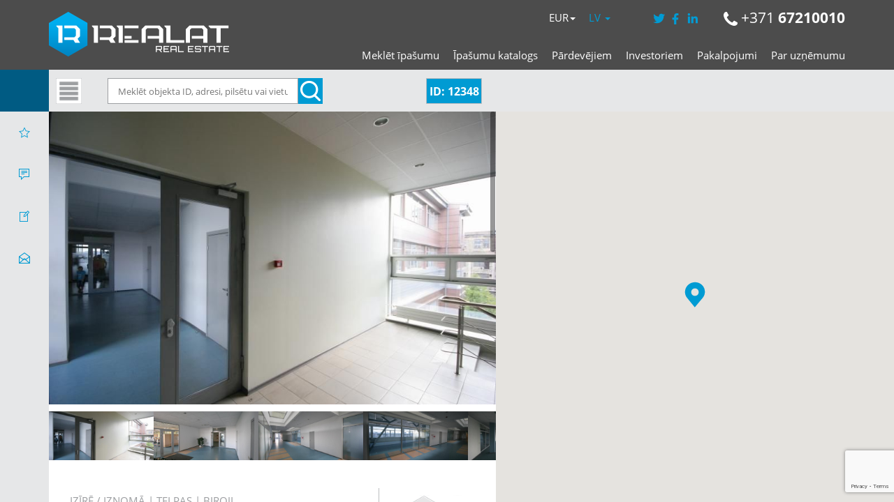

--- FILE ---
content_type: text/html; charset=UTF-8
request_url: https://www.realat.lv/lv/ipasumi/12348/
body_size: 27497
content:
<!DOCTYPE html>

<html lang="lv-LV">

<head>

    <meta http-equiv="content-type" content="text/html; charset=utf-8" />

    <!--<meta name="viewport" content="width=device-width, initial-scale=1, maximum-scale=1">-->
    <meta name="viewport" content="width=device-width, initial-scale=1.0, maximum-scale=1.0, user-scalable=0">

    
    <!--<script src="//ajax.googleapis.com/ajax/libs/jquery/1.4.2/jquery.min.js" language="javascript"></script>-->

    <script src="https://code.jquery.com/jquery-1.10.2.js"></script>


    

    <link rel="pingback" href="https://www.realat.lv/xmlrpc.php">

    <link rel="stylesheet" id="jquery_ui-css" href="https://www.realat.lv/wp-content/themes/realeswp/css/jquery-ui.css?ver=1.0" type="text/css" media="all">

    <!--[if lt IE 9]>

    <script src="https://oss.maxcdn.com/html5shiv/3.7.2/html5shiv.min.js"></script>

    <script src="https://oss.maxcdn.com/respond/1.4.2/respond.min.js"></script>

    <![endif]-->



    <script type="text/javascript" src="https://ajax.googleapis.com/ajax/libs/swfobject/2.2/swfobject.js"></script>

    <!--[if lt IE 9]>

    <script type="text/javascript" src="https://www.realat.lv/wp-content/themes/realeswp/js/excanvas.js"></script>

    <![endif]-->
    <link rel="stylesheet" href="https://unpkg.com/leaflet@1.3.1/dist/leaflet.css" integrity="sha512-Rksm5RenBEKSKFjgI3a41vrjkw4EVPlJ3+OiI65vTjIdo9brlAacEuKOiQ5OFh7cOI1bkDwLqdLw3Zg0cRJAAQ==" crossorigin=""/>
    <script src="https://unpkg.com/leaflet@1.3.1/dist/leaflet.js" integrity="sha512-/Nsx9X4HebavoBvEBuyp3I7od5tA0UzAxs+j83KgC8PU0kgB4XiK4Lfe4y4cgBtaRJQEIFCW+oC506aPT2L1zw==" crossorigin=""></script>


    <link rel="stylesheet" type="text/css" href="https://www.realat.lv/wp-content/themes/realeswp/css/gallerie.css"/>

    <link rel="stylesheet" type="text/css" href="https://www.realat.lv/wp-content/themes/realeswp/css/gallerie-effects.css"/>


    <style>
        .tos-caption {
            display: none !important;
        }
    </style>
    

    
	<meta property="og:locale" content="lv_LV" />
	<meta property="og:type" content="article" />	
	<meta property="og:image" content="https://img.realat.lv/?type=wm2&id=99001&dir/file.jpg" />
	<meta property="og:image:width" content="450"/>
	<meta property="og:image:height" content="298"/>
    <meta property="og:title" content="Izīrē / iznomā | Telpas | Biroji - REALAT.lv" />
    <meta property="og:description" content="Ūnijas iela, Rīga, Teika | 0 ist. | 4. st. | 225.00 m2 | 1462 EUR | 6.50 EUR/m2 | ID: 12348" />
	<meta property="og:url" content="http://www.realat.lv/lv/ipasumi/12348/" />
	
	<meta name="description" content="Iznomā B+ klases biroju telpas rūpnīcas VEF ēkā. Pieejamas virszemes autostāvvietas. Griestu augstums 2.7 - 3.0 m. Ēkā ir kafejnīca. Cenai nāk klāt..."/>
	<meta name="keywords" content="Izīrē / iznomā, [:lv]Biroji[:en]Offices[:ru]Офисы, Ūnijas iela, Rīga, Teika, 0 istabas, 225.00 m2,  nekustamie īpašumi"/>
	<meta name="robots" content="index"/>
    

    <meta name='robots' content='index, follow, max-image-preview:large, max-snippet:-1, max-video-preview:-1' />

	<!-- This site is optimized with the Yoast SEO plugin v26.7 - https://yoast.com/wordpress/plugins/seo/ -->
	<title>Telpas | Biroji - REALAT.lv</title>
	<meta name="twitter:card" content="summary_large_image" />
	<meta name="twitter:title" content="Telpas | Biroji - REALAT.lv" />
	<meta name="twitter:description" content="12348" />
	<meta name="twitter:label1" content="Est. reading time" />
	<meta name="twitter:data1" content="1 minute" />
	<script type="application/ld+json" class="yoast-schema-graph">{"@context":"https://schema.org","@graph":[{"@type":"WebPage","@id":"https://www.realat.lv/lv/ipasumi/12348/","url":"https://www.realat.lv/lv/ipasumi/12348/","name":"Telpas | Biroji - REALAT.lv","isPartOf":{"@id":"https://www.realat.lv/en/#website"},"datePublished":"2025-02-09T18:23:30+00:00","dateModified":"2025-02-09T20:28:25+00:00","breadcrumb":{"@id":"https://www.realat.lv/lv/ipasumi/12348/#breadcrumb"},"inLanguage":"lv-LV","potentialAction":[{"@type":"ReadAction","target":["https://www.realat.lv/lv/ipasumi/12348/"]}]},{"@type":"BreadcrumbList","@id":"https://www.realat.lv/lv/ipasumi/12348/#breadcrumb","itemListElement":[{"@type":"ListItem","position":1,"name":"Home","item":"https://www.realat.lv/en/"},{"@type":"ListItem","position":2,"name":"Properties","item":"https://www.realat.lv/en/properties/"},{"@type":"ListItem","position":3,"name":"Telpas | Biroji"}]},{"@type":"WebSite","@id":"https://www.realat.lv/en/#website","url":"https://www.realat.lv/en/","name":"REALAT.lv","description":"Nekustamie īpašumi, izīrē, iznomā un pārdod, dzīvokļi, mājas, zemes, komercīpašumi, investīciju projekti, starpniecības pakalpojumi.","potentialAction":[{"@type":"SearchAction","target":{"@type":"EntryPoint","urlTemplate":"https://www.realat.lv/en/?s={search_term_string}"},"query-input":{"@type":"PropertyValueSpecification","valueRequired":true,"valueName":"search_term_string"}}],"inLanguage":"lv-LV"}]}</script>
	<!-- / Yoast SEO plugin. -->


<link rel='dns-prefetch' href='//cdnjs.cloudflare.com' />
<link rel='dns-prefetch' href='//ajax.googleapis.com' />
<link rel='dns-prefetch' href='//maps.googleapis.com' />
<link rel='dns-prefetch' href='//www.google.com' />
<link rel="alternate" type="application/rss+xml" title="REALAT.lv &raquo; Feed" href="https://www.realat.lv/lv/feed/" />
<link rel="alternate" type="application/rss+xml" title="REALAT.lv &raquo; Comments Feed" href="https://www.realat.lv/lv/comments/feed/" />
<link rel="alternate" title="oEmbed (JSON)" type="application/json+oembed" href="https://www.realat.lv/lv/wp-json/oembed/1.0/embed?url=https%3A%2F%2Fwww.realat.lv%2Flv%2Fipasumi%2F12348%2F" />
<link rel="alternate" title="oEmbed (XML)" type="text/xml+oembed" href="https://www.realat.lv/lv/wp-json/oembed/1.0/embed?url=https%3A%2F%2Fwww.realat.lv%2Flv%2Fipasumi%2F12348%2F&#038;format=xml" />
<style id='wp-img-auto-sizes-contain-inline-css' type='text/css'>
img:is([sizes=auto i],[sizes^="auto," i]){contain-intrinsic-size:3000px 1500px}
/*# sourceURL=wp-img-auto-sizes-contain-inline-css */
</style>

<link rel='stylesheet' id='reales_plugin_style-css' href='https://www.realat.lv/wp-content/plugins/short-tax-post/css/style.css?ver=1.0' type='text/css' media='all' />
<link rel='stylesheet' id='datepicker_style-css' href='https://cdnjs.cloudflare.com/ajax/libs/bootstrap-datepicker/1.5.0/css/bootstrap-datepicker3.css?ver=1.0' type='text/css' media='all' />
<link rel='stylesheet' id='fluentform-elementor-widget-css' href='https://www.realat.lv/wp-content/plugins/fluentform/assets/css/fluent-forms-elementor-widget.css?ver=6.1.14' type='text/css' media='all' />
<style id='wp-emoji-styles-inline-css' type='text/css'>

	img.wp-smiley, img.emoji {
		display: inline !important;
		border: none !important;
		box-shadow: none !important;
		height: 1em !important;
		width: 1em !important;
		margin: 0 0.07em !important;
		vertical-align: -0.1em !important;
		background: none !important;
		padding: 0 !important;
	}
/*# sourceURL=wp-emoji-styles-inline-css */
</style>
<link rel='stylesheet' id='wp-block-library-css' href='https://www.realat.lv/wp-includes/css/dist/block-library/style.min.css?ver=6.9' type='text/css' media='all' />
<style id='classic-theme-styles-inline-css' type='text/css'>
/*! This file is auto-generated */
.wp-block-button__link{color:#fff;background-color:#32373c;border-radius:9999px;box-shadow:none;text-decoration:none;padding:calc(.667em + 2px) calc(1.333em + 2px);font-size:1.125em}.wp-block-file__button{background:#32373c;color:#fff;text-decoration:none}
/*# sourceURL=/wp-includes/css/classic-themes.min.css */
</style>
<style id='global-styles-inline-css' type='text/css'>
:root{--wp--preset--aspect-ratio--square: 1;--wp--preset--aspect-ratio--4-3: 4/3;--wp--preset--aspect-ratio--3-4: 3/4;--wp--preset--aspect-ratio--3-2: 3/2;--wp--preset--aspect-ratio--2-3: 2/3;--wp--preset--aspect-ratio--16-9: 16/9;--wp--preset--aspect-ratio--9-16: 9/16;--wp--preset--color--black: #000000;--wp--preset--color--cyan-bluish-gray: #abb8c3;--wp--preset--color--white: #ffffff;--wp--preset--color--pale-pink: #f78da7;--wp--preset--color--vivid-red: #cf2e2e;--wp--preset--color--luminous-vivid-orange: #ff6900;--wp--preset--color--luminous-vivid-amber: #fcb900;--wp--preset--color--light-green-cyan: #7bdcb5;--wp--preset--color--vivid-green-cyan: #00d084;--wp--preset--color--pale-cyan-blue: #8ed1fc;--wp--preset--color--vivid-cyan-blue: #0693e3;--wp--preset--color--vivid-purple: #9b51e0;--wp--preset--gradient--vivid-cyan-blue-to-vivid-purple: linear-gradient(135deg,rgb(6,147,227) 0%,rgb(155,81,224) 100%);--wp--preset--gradient--light-green-cyan-to-vivid-green-cyan: linear-gradient(135deg,rgb(122,220,180) 0%,rgb(0,208,130) 100%);--wp--preset--gradient--luminous-vivid-amber-to-luminous-vivid-orange: linear-gradient(135deg,rgb(252,185,0) 0%,rgb(255,105,0) 100%);--wp--preset--gradient--luminous-vivid-orange-to-vivid-red: linear-gradient(135deg,rgb(255,105,0) 0%,rgb(207,46,46) 100%);--wp--preset--gradient--very-light-gray-to-cyan-bluish-gray: linear-gradient(135deg,rgb(238,238,238) 0%,rgb(169,184,195) 100%);--wp--preset--gradient--cool-to-warm-spectrum: linear-gradient(135deg,rgb(74,234,220) 0%,rgb(151,120,209) 20%,rgb(207,42,186) 40%,rgb(238,44,130) 60%,rgb(251,105,98) 80%,rgb(254,248,76) 100%);--wp--preset--gradient--blush-light-purple: linear-gradient(135deg,rgb(255,206,236) 0%,rgb(152,150,240) 100%);--wp--preset--gradient--blush-bordeaux: linear-gradient(135deg,rgb(254,205,165) 0%,rgb(254,45,45) 50%,rgb(107,0,62) 100%);--wp--preset--gradient--luminous-dusk: linear-gradient(135deg,rgb(255,203,112) 0%,rgb(199,81,192) 50%,rgb(65,88,208) 100%);--wp--preset--gradient--pale-ocean: linear-gradient(135deg,rgb(255,245,203) 0%,rgb(182,227,212) 50%,rgb(51,167,181) 100%);--wp--preset--gradient--electric-grass: linear-gradient(135deg,rgb(202,248,128) 0%,rgb(113,206,126) 100%);--wp--preset--gradient--midnight: linear-gradient(135deg,rgb(2,3,129) 0%,rgb(40,116,252) 100%);--wp--preset--font-size--small: 13px;--wp--preset--font-size--medium: 20px;--wp--preset--font-size--large: 36px;--wp--preset--font-size--x-large: 42px;--wp--preset--spacing--20: 0.44rem;--wp--preset--spacing--30: 0.67rem;--wp--preset--spacing--40: 1rem;--wp--preset--spacing--50: 1.5rem;--wp--preset--spacing--60: 2.25rem;--wp--preset--spacing--70: 3.38rem;--wp--preset--spacing--80: 5.06rem;--wp--preset--shadow--natural: 6px 6px 9px rgba(0, 0, 0, 0.2);--wp--preset--shadow--deep: 12px 12px 50px rgba(0, 0, 0, 0.4);--wp--preset--shadow--sharp: 6px 6px 0px rgba(0, 0, 0, 0.2);--wp--preset--shadow--outlined: 6px 6px 0px -3px rgb(255, 255, 255), 6px 6px rgb(0, 0, 0);--wp--preset--shadow--crisp: 6px 6px 0px rgb(0, 0, 0);}:where(.is-layout-flex){gap: 0.5em;}:where(.is-layout-grid){gap: 0.5em;}body .is-layout-flex{display: flex;}.is-layout-flex{flex-wrap: wrap;align-items: center;}.is-layout-flex > :is(*, div){margin: 0;}body .is-layout-grid{display: grid;}.is-layout-grid > :is(*, div){margin: 0;}:where(.wp-block-columns.is-layout-flex){gap: 2em;}:where(.wp-block-columns.is-layout-grid){gap: 2em;}:where(.wp-block-post-template.is-layout-flex){gap: 1.25em;}:where(.wp-block-post-template.is-layout-grid){gap: 1.25em;}.has-black-color{color: var(--wp--preset--color--black) !important;}.has-cyan-bluish-gray-color{color: var(--wp--preset--color--cyan-bluish-gray) !important;}.has-white-color{color: var(--wp--preset--color--white) !important;}.has-pale-pink-color{color: var(--wp--preset--color--pale-pink) !important;}.has-vivid-red-color{color: var(--wp--preset--color--vivid-red) !important;}.has-luminous-vivid-orange-color{color: var(--wp--preset--color--luminous-vivid-orange) !important;}.has-luminous-vivid-amber-color{color: var(--wp--preset--color--luminous-vivid-amber) !important;}.has-light-green-cyan-color{color: var(--wp--preset--color--light-green-cyan) !important;}.has-vivid-green-cyan-color{color: var(--wp--preset--color--vivid-green-cyan) !important;}.has-pale-cyan-blue-color{color: var(--wp--preset--color--pale-cyan-blue) !important;}.has-vivid-cyan-blue-color{color: var(--wp--preset--color--vivid-cyan-blue) !important;}.has-vivid-purple-color{color: var(--wp--preset--color--vivid-purple) !important;}.has-black-background-color{background-color: var(--wp--preset--color--black) !important;}.has-cyan-bluish-gray-background-color{background-color: var(--wp--preset--color--cyan-bluish-gray) !important;}.has-white-background-color{background-color: var(--wp--preset--color--white) !important;}.has-pale-pink-background-color{background-color: var(--wp--preset--color--pale-pink) !important;}.has-vivid-red-background-color{background-color: var(--wp--preset--color--vivid-red) !important;}.has-luminous-vivid-orange-background-color{background-color: var(--wp--preset--color--luminous-vivid-orange) !important;}.has-luminous-vivid-amber-background-color{background-color: var(--wp--preset--color--luminous-vivid-amber) !important;}.has-light-green-cyan-background-color{background-color: var(--wp--preset--color--light-green-cyan) !important;}.has-vivid-green-cyan-background-color{background-color: var(--wp--preset--color--vivid-green-cyan) !important;}.has-pale-cyan-blue-background-color{background-color: var(--wp--preset--color--pale-cyan-blue) !important;}.has-vivid-cyan-blue-background-color{background-color: var(--wp--preset--color--vivid-cyan-blue) !important;}.has-vivid-purple-background-color{background-color: var(--wp--preset--color--vivid-purple) !important;}.has-black-border-color{border-color: var(--wp--preset--color--black) !important;}.has-cyan-bluish-gray-border-color{border-color: var(--wp--preset--color--cyan-bluish-gray) !important;}.has-white-border-color{border-color: var(--wp--preset--color--white) !important;}.has-pale-pink-border-color{border-color: var(--wp--preset--color--pale-pink) !important;}.has-vivid-red-border-color{border-color: var(--wp--preset--color--vivid-red) !important;}.has-luminous-vivid-orange-border-color{border-color: var(--wp--preset--color--luminous-vivid-orange) !important;}.has-luminous-vivid-amber-border-color{border-color: var(--wp--preset--color--luminous-vivid-amber) !important;}.has-light-green-cyan-border-color{border-color: var(--wp--preset--color--light-green-cyan) !important;}.has-vivid-green-cyan-border-color{border-color: var(--wp--preset--color--vivid-green-cyan) !important;}.has-pale-cyan-blue-border-color{border-color: var(--wp--preset--color--pale-cyan-blue) !important;}.has-vivid-cyan-blue-border-color{border-color: var(--wp--preset--color--vivid-cyan-blue) !important;}.has-vivid-purple-border-color{border-color: var(--wp--preset--color--vivid-purple) !important;}.has-vivid-cyan-blue-to-vivid-purple-gradient-background{background: var(--wp--preset--gradient--vivid-cyan-blue-to-vivid-purple) !important;}.has-light-green-cyan-to-vivid-green-cyan-gradient-background{background: var(--wp--preset--gradient--light-green-cyan-to-vivid-green-cyan) !important;}.has-luminous-vivid-amber-to-luminous-vivid-orange-gradient-background{background: var(--wp--preset--gradient--luminous-vivid-amber-to-luminous-vivid-orange) !important;}.has-luminous-vivid-orange-to-vivid-red-gradient-background{background: var(--wp--preset--gradient--luminous-vivid-orange-to-vivid-red) !important;}.has-very-light-gray-to-cyan-bluish-gray-gradient-background{background: var(--wp--preset--gradient--very-light-gray-to-cyan-bluish-gray) !important;}.has-cool-to-warm-spectrum-gradient-background{background: var(--wp--preset--gradient--cool-to-warm-spectrum) !important;}.has-blush-light-purple-gradient-background{background: var(--wp--preset--gradient--blush-light-purple) !important;}.has-blush-bordeaux-gradient-background{background: var(--wp--preset--gradient--blush-bordeaux) !important;}.has-luminous-dusk-gradient-background{background: var(--wp--preset--gradient--luminous-dusk) !important;}.has-pale-ocean-gradient-background{background: var(--wp--preset--gradient--pale-ocean) !important;}.has-electric-grass-gradient-background{background: var(--wp--preset--gradient--electric-grass) !important;}.has-midnight-gradient-background{background: var(--wp--preset--gradient--midnight) !important;}.has-small-font-size{font-size: var(--wp--preset--font-size--small) !important;}.has-medium-font-size{font-size: var(--wp--preset--font-size--medium) !important;}.has-large-font-size{font-size: var(--wp--preset--font-size--large) !important;}.has-x-large-font-size{font-size: var(--wp--preset--font-size--x-large) !important;}
:where(.wp-block-post-template.is-layout-flex){gap: 1.25em;}:where(.wp-block-post-template.is-layout-grid){gap: 1.25em;}
:where(.wp-block-term-template.is-layout-flex){gap: 1.25em;}:where(.wp-block-term-template.is-layout-grid){gap: 1.25em;}
:where(.wp-block-columns.is-layout-flex){gap: 2em;}:where(.wp-block-columns.is-layout-grid){gap: 2em;}
:root :where(.wp-block-pullquote){font-size: 1.5em;line-height: 1.6;}
/*# sourceURL=global-styles-inline-css */
</style>
<link rel='stylesheet' id='contact-form-7-css' href='https://www.realat.lv/wp-content/plugins/contact-form-7/includes/css/styles.css?ver=6.1.4' type='text/css' media='all' />
<link rel='stylesheet' id='email-subscribers-css' href='https://www.realat.lv/wp-content/plugins/email-subscribers/lite/public/css/email-subscribers-public.css?ver=5.9.14' type='text/css' media='all' />
<link rel='stylesheet' id='responsive-lightbox-tosrus-css' href='https://www.realat.lv/wp-content/plugins/responsive-lightbox/assets/tosrus/jquery.tosrus.min.css?ver=2.5.0' type='text/css' media='all' />
<link rel='stylesheet' id='qts_front_styles-css' href='https://www.realat.lv/wp-content/plugins/qtranslate-slug/assets/css/qts-default.css?ver=6.9' type='text/css' media='all' />
<link rel='stylesheet' id='font_awesome-css' href='https://www.realat.lv/wp-content/themes/realeswp/css/font-awesome.css?ver=1.0' type='text/css' media='all' />
<link rel='stylesheet' id='simple_line_icons-css' href='https://www.realat.lv/wp-content/themes/realeswp/css/simple-line-icons.css?ver=1.0' type='text/css' media='all' />
<link rel='stylesheet' id='jquery_ui-css' href='https://www.realat.lv/wp-content/themes/realeswp/css/jquery-ui.css?ver=1.0' type='text/css' media='all' />
<link rel='stylesheet' id='file_input-css' href='https://www.realat.lv/wp-content/themes/realeswp/css/fileinput.min.css?ver=1.0' type='text/css' media='all' />
<link rel='stylesheet' id='bootstrap_style-css' href='https://www.realat.lv/wp-content/themes/realeswp/css/bootstrap.css?ver=1.0' type='text/css' media='all' />
<link rel='stylesheet' id='fancybox-css' href='https://www.realat.lv/wp-content/themes/realeswp/css/jquery.fancybox.css?ver=1.0' type='text/css' media='all' />
<link rel='stylesheet' id='fancybox_buttons-css' href='https://www.realat.lv/wp-content/themes/realeswp/css/jquery.fancybox-buttons.css?ver=1.0' type='text/css' media='all' />
<link rel='stylesheet' id='reales_style-css' href='https://www.realat.lv/wp-content/themes/realeswp/style.css?ver=1.0' type='text/css' media='all' />
<link rel='stylesheet' id='owl_carousel-css' href='https://www.realat.lv/wp-content/themes/realeswp/css/owl.carousel.css?ver=1.0' type='text/css' media='all' />
<link rel='stylesheet' id='owl_theme-css' href='https://www.realat.lv/wp-content/themes/realeswp/css/owl.theme.css?ver=1.0' type='text/css' media='all' />
<link rel='stylesheet' id='owl_transitions-css' href='https://www.realat.lv/wp-content/themes/realeswp/css/owl.transitions.css?ver=1.0' type='text/css' media='all' />
<link rel='stylesheet' id='flexslider-css' href='https://www.realat.lv/wp-content/themes/realeswp/css/flexslider.css?ver=1.0' type='text/css' media='all' />
<script type="text/javascript" src="https://www.realat.lv/wp-includes/js/dist/hooks.min.js?ver=dd5603f07f9220ed27f1" id="wp-hooks-js"></script>
<script type="text/javascript" src="https://www.realat.lv/wp-includes/js/dist/i18n.min.js?ver=c26c3dc7bed366793375" id="wp-i18n-js"></script>
<script type="text/javascript" id="wp-i18n-js-after">
/* <![CDATA[ */
wp.i18n.setLocaleData( { 'text direction\u0004ltr': [ 'ltr' ] } );
//# sourceURL=wp-i18n-js-after
/* ]]> */
</script>
<script type="text/javascript" src="https://www.realat.lv/wp-includes/js/jquery/jquery.min.js?ver=3.7.1" id="jquery-core-js"></script>
<script type="text/javascript" src="https://www.realat.lv/wp-includes/js/jquery/jquery-migrate.min.js?ver=3.4.1" id="jquery-migrate-js"></script>
<script type="text/javascript" src="https://www.realat.lv/wp-content/plugins/responsive-lightbox/assets/dompurify/purify.min.js?ver=3.3.1" id="dompurify-js"></script>
<script type="text/javascript" id="responsive-lightbox-sanitizer-js-before">
/* <![CDATA[ */
window.RLG = window.RLG || {}; window.RLG.sanitizeAllowedHosts = ["youtube.com","www.youtube.com","youtu.be","vimeo.com","player.vimeo.com"];
//# sourceURL=responsive-lightbox-sanitizer-js-before
/* ]]> */
</script>
<script type="text/javascript" src="https://www.realat.lv/wp-content/plugins/responsive-lightbox/js/sanitizer.js?ver=2.6.1" id="responsive-lightbox-sanitizer-js"></script>
<script type="text/javascript" src="https://www.realat.lv/wp-content/plugins/responsive-lightbox/assets/tosrus/jquery.tosrus.min.js?ver=2.5.0" id="responsive-lightbox-tosrus-js"></script>
<script type="text/javascript" src="https://www.realat.lv/wp-includes/js/underscore.min.js?ver=1.13.7" id="underscore-js"></script>
<script type="text/javascript" src="https://www.realat.lv/wp-content/plugins/responsive-lightbox/assets/infinitescroll/infinite-scroll.pkgd.min.js?ver=4.0.1" id="responsive-lightbox-infinite-scroll-js"></script>
<script type="text/javascript" id="responsive-lightbox-js-before">
/* <![CDATA[ */
var rlArgs = {"script":"tosrus","selector":"lightbox","customEvents":"","activeGalleries":true,"effect":"slide","infinite":true,"keys":true,"autoplay":false,"pauseOnHover":false,"timeout":4000,"pagination":true,"paginationType":"thumbnails","closeOnClick":false,"woocommerce_gallery":false,"ajaxurl":"https:\/\/www.realat.lv\/wp-admin\/admin-ajax.php","nonce":"94db39fb58","preview":false,"postId":2043052,"scriptExtension":false};

//# sourceURL=responsive-lightbox-js-before
/* ]]> */
</script>
<script type="text/javascript" src="https://www.realat.lv/wp-content/plugins/responsive-lightbox/js/front.js?ver=2.6.1" id="responsive-lightbox-js"></script>
<script type="text/javascript" src="https://www.realat.lv/wp-includes/js/clipboard.min.js?ver=2.0.11" id="clipboard-js"></script>
<script type="text/javascript" src="https://www.realat.lv/wp-includes/js/plupload/moxie.min.js?ver=1.3.5.1" id="moxiejs-js"></script>
<script type="text/javascript" src="https://www.realat.lv/wp-includes/js/plupload/plupload.min.js?ver=2.1.9" id="plupload-js"></script>
<script type="text/javascript" src="https://www.realat.lv/wp-includes/js/dist/dom-ready.min.js?ver=f77871ff7694fffea381" id="wp-dom-ready-js"></script>
<script type="text/javascript" src="https://www.realat.lv/wp-includes/js/dist/a11y.min.js?ver=cb460b4676c94bd228ed" id="wp-a11y-js"></script>
<script type="text/javascript" id="plupload-handlers-js-extra">
/* <![CDATA[ */
var pluploadL10n = {"queue_limit_exceeded":"You have attempted to queue too many files.","file_exceeds_size_limit":"%s exceeds the maximum upload size for this site.","zero_byte_file":"This file is empty. Please try another.","invalid_filetype":"This file cannot be processed by the web server.","not_an_image":"This file is not an image. Please try another.","image_memory_exceeded":"Memory exceeded. Please try another smaller file.","image_dimensions_exceeded":"This is larger than the maximum size. Please try another.","default_error":"An error occurred in the upload. Please try again later.","missing_upload_url":"There was a configuration error. Please contact the server administrator.","upload_limit_exceeded":"You may only upload 1 file.","http_error":"Unexpected response from the server. The file may have been uploaded successfully. Check in the Media Library or reload the page.","http_error_image":"The server cannot process the image. This can happen if the server is busy or does not have enough resources to complete the task. Uploading a smaller image may help. Suggested maximum size is 2560 pixels.","upload_failed":"Upload failed.","big_upload_failed":"Please try uploading this file with the %1$sbrowser uploader%2$s.","big_upload_queued":"%s exceeds the maximum upload size for the multi-file uploader when used in your browser.","io_error":"IO error.","security_error":"Security error.","file_cancelled":"File canceled.","upload_stopped":"Upload stopped.","dismiss":"Dismiss","crunching":"Crunching\u2026","deleted":"moved to the Trash.","error_uploading":"\u201c%s\u201d has failed to upload.","unsupported_image":"This image cannot be displayed in a web browser. For best results convert it to JPEG before uploading.","noneditable_image":"The web server cannot generate responsive image sizes for this image. Convert it to JPEG or PNG before uploading.","file_url_copied":"The file URL has been copied to your clipboard"};
//# sourceURL=plupload-handlers-js-extra
/* ]]> */
</script>
<script type="text/javascript" src="https://www.realat.lv/wp-includes/js/plupload/handlers.min.js?ver=6.9" id="plupload-handlers-js"></script>
<link rel="https://api.w.org/" href="https://www.realat.lv/lv/wp-json/" /><link rel="alternate" title="JSON" type="application/json" href="https://www.realat.lv/lv/wp-json/wp/v2/property/2043052" /><link rel="EditURI" type="application/rsd+xml" title="RSD" href="https://www.realat.lv/xmlrpc.php?rsd" />
<meta name="generator" content="WordPress 6.9" />
<link rel='shortlink' href='https://www.realat.lv/lv/?p=2043052' />
<meta name="generator" content="qTranslate-X 3.4.6.8" />
<link hreflang="x-default" href="https://www.realat.lv/lv/ipasumi/12348/" rel="alternate" />
<link hreflang="lv" href="https://www.realat.lv/lv/ipasumi/12348/" rel="alternate" />
<link hreflang="en" href="https://www.realat.lv/en/property/12348/" rel="alternate" />
<link hreflang="ru" href="https://www.realat.lv/ru/svoistva/12348/" rel="alternate" />
<style type='text/css'>
    .slideshowShadow {
        background-color: rgba(0,0,0,0.0) !important;
    }

        .btn-green {
            background-color: #009bd3 !important;
        }
        .btn-o.btn-green {
            background-color: transparent !important;
            color: #009bd3 !important;
            border-color: #009bd3 !important;
        }
        .no-touch .btn-o.btn-green:hover,
        .btn-o.btn-green:focus,
        .btn-o.btn-green:active,
        .btn-o.btn-green.active,
        .open > .dropdown-toggle.btn-o.btn-green {
            background-color: #009bd3 !important;
            color: #fff !important;
        }
        .text-green {
            color: #009bd3 !important;
        }
        .logo {
            background-color: #009bd3 !important;
        }
        .no-touch .userMenu ul > li > a:hover > span, .no-touch .userMenu ul > li > a:focus > span {
            color: #009bd3 !important;
        }
        .stLabel {
            background-color: #009bd3 !important;
        }
        .stArrow {
            border-top-color: #009bd3 !important;
        }
        .ui-slider .ui-slider-range {
            background-color: #009bd3 !important;
        }
        .no-touch a.card:hover h2, .no-touch div.card:hover h2 {
            color: #009bd3 !important;
        }
        .no-touch .similar a.similarProp:hover .info .name {
            color: #009bd3 !important;
        }
        .amItem.active span {
            color: #009bd3 !important;
        }
        .no-touch .propsWidget ul.propList li a:hover .info .name {
            color: #009bd3 !important;
        }
        .no-touch .agentsWidget ul.agentsList li a:hover .info .name {
            color: #009bd3 !important;
        }
        .pagination > .active > a,
        .pagination > .active > span,
        .no-touch .pagination > .active > a:hover,
        .no-touch .pagination > .active > span:hover,
        .pagination > .active > a:focus,
        .pagination > .active > span:focus {
            background-color: #009bd3 !important;
            border-color: #009bd3 !important;
        }
        .page-links > span {
            background-color: #009bd3 !important;
        }
        .progress-bar-green {
            background-color: #009bd3 !important;
        }
        .spotlight {
            background-color: #009bd3 !important;
        }
        .s-icon {
            color: #009bd3 !important;
        }
        .label-green {
            background-color: #009bd3 !important;
        }
        h2.s-main {
            color: #009bd3 !important;
        }
        .no-touch .s-menu-item:hover .s-icon {
            color: #fff !important;
        }
        .no-touch .s-menu-item:hover .s-main {
            color: #fff !important;
        }
        .no-touch .s-menu-item:hover {
            background-color: #009bd3 !important;
        }
        .no-touch .article h3 a:hover {
            color: #009bd3 !important;
        }
        .blog-pagination a {
            border: 1px solid #009bd3 !important;
            color: #009bd3 !important;
        }
        .no-touch .blog-pagination a:hover {
            color: #fff !important;;
            background-color: #009bd3 !important;
        }
        blockquote {
            border-left: 2px solid #009bd3 !important;
        }
        .no-touch .f-p-article:hover .fpna-header, .no-touch .f-n-article:hover .fpna-header {
            color: #009bd3 !important;
        }
        .comment-navigation a {
            border: 1px solid #009bd3 !important;
            color: #009bd3 !important;
        }
        .no-touch .comment-navigation a:hover {
            background-color: #009bd3 !important;
            color: #fff !important;
        }.comment-form input[type="submit"] {
            border: 1px solid #009bd3 !important;
            background-color: #009bd3 !important;
        }
        #wp-calendar tbody tr td a {
            color: #009bd3 !important;
        }
        .no-touch .content-sidebar .agentsWidget ul.agentsList li a:hover .info .name {
            color: #009bd3 !important;
        }
        .no-touch .content-sidebar .propsWidget ul.propList li a:hover .info .name {
            color: #009bd3 !important;
        }
        .datepicker td.day:hover {
            color: #009bd3 !important;
        }
        .datepicker td.active,
        .datepicker td.active:hover {
            color: #ffffff !important;
            background-color: #009bd3 !important;
        }
        .datepicker td span.active {
            color: #ffffff !important;
            background-color: #009bd3 !important;
        }
        .datepicker thead tr:first-child th:hover {
            color: #009bd3 !important;
        }
        @media screen and (max-width: 767px) {  
            #header {
                background-color: #009bd3 !important;
            }
            .logo {
                background-color: transparent !important;
            }
        }
        .no-touch #dsidx-listings .dsidx-primary-data .dsidx-address a:hover {
            color: #009bd3 !important;
        }
        .no-touch ul.dsidx-list.dsidx-panel li a:hover {
            color: #009bd3 !important;
        }
        .no-touch div.dsidx-results-widget .dsidx-slideshow-control:hover {
            background-color: #009bd3 !important;
            color: #fff !important;
        }
        .no-touch div.dsidx-results-widget h4 a:hover {
            color: #009bd3 !important;
        }
        .no-touch .dsidx-widget-single-listing h3.widget-title a:hover {
            color: #009bd3 !important;
        }
        .no-touch .dsidx-prop-summary .dsidx-prop-title a:hover {
            color: #009bd3 !important;
        }
        .no-touch h4.dsidx-address a:hover {
            color: #009bd3 !important;
        }
    
        .no-touch .btn-green:hover,
        .btn-green:focus,
        .btn-green:active,
        .btn-green.active,
        .open > .dropdown-toggle.btn-green {
            background-color: #005b83 !important;
            color: #fff !important;
        }
        .no-touch a.text-green:hover {
            color: #005b83 !important;
        }
        .no-touch a.bg-green:hover {
            background-color: #005b83 !important;
        }
        .comment-form input[type="submit"]:hover {
            background-color: #005b83 !important;
            border: 1px solid #005b83 !important;
        }
        .footer-nav .searchform input[type="submit"] {
            background-color: #005b83 !important;
        }
        .content-sidebar .searchform input[type="submit"] {
            background-color: #005b83 !important;
        }
        .datepicker td.active:hover,
        .datepicker td.active:hover:hover,
        .datepicker td.active:focus,
        .datepicker td.active:hover:focus,
        .datepicker td.active:active,
        .datepicker td.active:hover:active,
        .datepicker td.active.active,
        .datepicker td.active:hover.active,
        .datepicker td.active.disabled,
        .datepicker td.active:hover.disabled,
        .datepicker td.active[disabled],
        .datepicker td.active:hover[disabled] {
            color: #ffffff !important;
            background-color: #005b83 !important;
        }
        .datepicker td.active:active,
        .datepicker td.active:hover:active,
        .datepicker td.active.active,
        .datepicker td.active:hover.active {
            background-color: #005b83 \9 !important;
        }
        .datepicker td span.active:hover,
        .datepicker td span.active:focus,
        .datepicker td span.active:active,
        .datepicker td span.active.active,
        .datepicker td span.active.disabled,
        .datepicker td span.active[disabled] {
            color: #ffffff !important;
            background-color: #005b83 !important;
        }
        .datepicker td span.active:active,
        .datepicker td span.active.active {
            background-color: #005b83 \9 !important;
        }
    
        #leftSide {
            background-color: #e6e7e8 !important;
        }
    
        .leftNav > div > ul > li > a {
            color: #009bd3 !important;
        }
        .expanded .leftNav > ul > li.onTap > a {
            color: #009bd3 !important;
        }
        @media screen and (max-width: 767px) {  
            .searchIcon {
                color: #009bd3 !important;
            }
            .search input::-webkit-input-placeholder {
                color: #009bd3 !important;
            }
            .search input:-moz-placeholder {
                color: #009bd3 !important;
            }
            .search input::-moz-placeholder {
                color: #009bd3 !important;
            }
            .search input:-ms-input-placeholder {
                color: #009bd3 !important;
            }
        }
    
        .leftNav > div > ul > li > ul > li > a {
            color: #005b83 !important;
        }
        .no-touch .leftNav > div > ul > li:hover > ul > li > a, .leftNav > div > ul > li.onTap > ul > li > a {
            color: #005b83 !important;
            /* background-color: #132120; */
        }
    
        .no-touch .leftNav > div > ul > li:hover > a, .leftNav > div > ul > li.onTap > a {
            background-color: #9d9fa2 !important;
            color: #fff !important;
        }
        .expanded .leftNav > ul > li.active > a {
            background-color: #9d9fa2 !important;
            color: #fff !important;
        }
    
        .leftNav > div > ul > li > ul {
            background-color: #9d9fa2 !important;
        }
        .no-touch .leftNav > div > ul > li > ul {
            background-color: #9d9fa2 !important;
        }
        .no-touch .leftNav > div > ul > li:hover > ul > li > a, .leftNav > div > ul > li.onTap > ul > li > a {
            /* color: #96adac; */
            background-color: #9d9fa2 !important;
        }
        @media screen and (max-width: 767px) {  
            .leftNav .search {
                background-color: #9d9fa2 !important;
            }
            .search input {
                background-color: #9d9fa2 !important;
                color: #fff !important;
            }
        }
    
        .no-touch .leftNav > div > ul > li > ul > li > a:hover {
            color: #fff !important;
            background-color: #009bd3 !important;
        }
    
        @media screen and (max-width: 767px) {
            .no-touch a.mapHandler:hover {
                color: #c6e4e3 !important;
            }
            .no-touch #header a.userHandler:hover {
                color: #c6e4e3 !important;
            }
            .no-touch #header a.navHandler:hover {
                color: #c6e4e3 !important;
            }
        }
    
        .home-footer {
            background-color: #302e2f !important;
        }
    
        .footer-header {
            color: #009bd3 !important;
        }
    
        .propType {
            background-color: #eab134 !important;
        }
        .figType {
            background-color: #eab134 !important;
        }
        .similar a.similarProp .info .price .badge {
            background-color: #eab134 !important;
        }
        .propWidget-1 .fig .figType {
            background-color: #eab134 !important;
        }
        .propWidget-2 .fig .figType {
            background-color: #eab134 !important;
        }
        .propWidget-3 .priceCap .type {
            background-color: #eab134 !important;
        }
        .propsWidget ul.propList li a .info .price .badge {
            background-color: #eab134 !important;
        }
        .label-yellow {
            background-color: #eab134 !important;
        }
    
        .favLink .addFav, .favLink .addedFav, .favLink .noSigned {
            color: #ea3d36 !important;
        }
        .no-touch .favLink a.addFav:hover span, .no-touch .favLink a.noSigned:hover span {
            color: #ea3d36 !important;
        }
    
        .figStatus {
            background-color: #ea3d36 !important;
        }
    </style><meta name="generator" content="Elementor 3.34.1; features: additional_custom_breakpoints; settings: css_print_method-external, google_font-enabled, font_display-auto">
			<style>
				.e-con.e-parent:nth-of-type(n+4):not(.e-lazyloaded):not(.e-no-lazyload),
				.e-con.e-parent:nth-of-type(n+4):not(.e-lazyloaded):not(.e-no-lazyload) * {
					background-image: none !important;
				}
				@media screen and (max-height: 1024px) {
					.e-con.e-parent:nth-of-type(n+3):not(.e-lazyloaded):not(.e-no-lazyload),
					.e-con.e-parent:nth-of-type(n+3):not(.e-lazyloaded):not(.e-no-lazyload) * {
						background-image: none !important;
					}
				}
				@media screen and (max-height: 640px) {
					.e-con.e-parent:nth-of-type(n+2):not(.e-lazyloaded):not(.e-no-lazyload),
					.e-con.e-parent:nth-of-type(n+2):not(.e-lazyloaded):not(.e-no-lazyload) * {
						background-image: none !important;
					}
				}
			</style>
			<!-- Global site tag (gtag.js) - Google Analytics -->
<script async src="https://www.googletagmanager.com/gtag/js?id=UA-22706784-1"></script>
<script>
  window.dataLayer = window.dataLayer || [];
  function gtag(){dataLayer.push(arguments);}
  gtag('js', new Date());

  gtag('config', 'UA-22706784-1');
</script>
<!-- Facebook Pixel Code -->
<script>
!function(f,b,e,v,n,t,s){if(f.fbq)return;n=f.fbq=function(){n.callMethod?
n.callMethod.apply(n,arguments):n.queue.push(arguments)};if(!f._fbq)f._fbq=n;
n.push=n;n.loaded=!0;n.version='2.0';n.queue=[];t=b.createElement(e);t.async=!0;
t.src=v;s=b.getElementsByTagName(e)[0];s.parentNode.insertBefore(t,s)}(window,
document,'script','//connect.facebook.net/en_US/fbevents.js');

fbq('init', '213314519023688');
fbq('track', "PageView");</script>
<noscript><img height="1" width="1" style="display:none"
src="https://www.facebook.com/tr?id=485520805318589&ev=PageView&noscript=1"
/></noscript>
<!-- End Facebook Pixel Code -->
<!-- Facebook Pixel Code -->
<script>
!function(f,b,e,v,n,t,s){if(f.fbq)return;n=f.fbq=function(){n.callMethod?
n.callMethod.apply(n,arguments):n.queue.push(arguments)};if(!f._fbq)f._fbq=n;
n.push=n;n.loaded=!0;n.version='2.0';n.queue=[];t=b.createElement(e);t.async=!0;
t.src=v;s=b.getElementsByTagName(e)[0];s.parentNode.insertBefore(t,s)}(window,
document,'script','//connect.facebook.net/en_US/fbevents.js');

fbq('init', '213314519023688');
fbq('track', "PageView");</script>
<noscript><img height="1" width="1" style="display:none"
src="https://www.facebook.com/tr?id=213314519023688&ev=PageView&noscript=1"
/></noscript>
<!-- End Facebook Pixel Code -->
<!-- Google Tag Manager -->
<script>(function(w,d,s,l,i){w[l]=w[l]||[];w[l].push({'gtm.start':
new Date().getTime(),event:'gtm.js'});var f=d.getElementsByTagName(s)[0],
j=d.createElement(s),dl=l!='dataLayer'?'&l='+l:'';j.async=true;j.src=
'https://www.googletagmanager.com/gtm.js?id='+i+dl;f.parentNode.insertBefore(j,f);
})(window,document,'script','dataLayer','GTM-PGHLDQ5');</script>
<!-- End Google Tag Manager --><style type="text/css" media="screen">

                html { margin-top: 0px !important; }

                * html body { margin-top: 0px !important; }

                </style>		<style type="text/css" id="wp-custom-css">
			.requestform, .logo-menu, .logo-menu-prop, .dropdown-menu, .sub-menu, .headsearch, .headsearch-prop, .newproj-block{
    background-color: rgba(0,0,0,0.6)!important;
}
#header {
    top: 100px;
}		</style>
		
</head>






<body class="wp-singular property-template-default single single-property postid-2043052 wp-theme-realeswp no-transition elementor-default elementor-kit-2033455 lv">
<!-- Google Tag Manager (noscript) -->
<noscript><iframe src="https://www.googletagmanager.com/ns.html?id=GTM-PGHLDQ5"
height="0" width="0" style="display:none;visibility:hidden"></iframe></noscript>
<!-- End Google Tag Manager (noscript) -->



<script src="//ajax.googleapis.com/ajax/libs/jquery/1.10.2/jquery.min.js"></script>

<script src="//cdnjs.cloudflare.com/ajax/libs/jquery-form-validator/2.2.43/jquery.form-validator.min.js"></script>
<script src="https://www.realat.lv/wp-content/themes/realeswp/js/fronth.js"></script>
<style>
    .dropdown-menu,
    .sub-menu {
        background-color: rgba(0, 0, 0, 0.7) !important;
    }
</style>

<!-- mob menu logo -->

<div class="logo-menu-mob" style="display:none;">
    <div class="logo-realat-mob"><a href="https://www.realat.lv"><img src="https://www.realat.lv/wp-content/themes/realeswp/images/logor-mob.png"></a></div>
    <div class="langswitch">
        <button class="btn-lang" type="button" id="dropdownMenu1" data-toggle="dropdown" aria-haspopup="true" aria-expanded="true">
            LV            <span class="caret"></span> </button>
        <ul class="dropdown-menu langsw" aria-labelledby="dropdownMenu1">
            <li><a href="https://www.realat.lv/lv/ipasumi/12348/">LAT</a></li>
            <li><a href="https://www.realat.lv/en/property/12348/">ENG</a></li>
            <li><a href="https://www.realat.lv/ru/svoistva/12348/">RUS</a></li>
        </ul>
    </div>

</div>

<!-- mob menu logo -->

<div class="logo-menu-prop-single">
    <div class="head-center-block-app">
        <div class="logo-realat"><a href="https://www.realat.lv"><img src="https://www.realat.lv/wp-content/themes/realeswp/images/logor.png"></a></div>
        <div class="menu-realat">
            <div class="topphone">
                <div class="langswitch">
                    <button class="btn-lang" type="button" id="dropdownMenu1" data-toggle="dropdown" aria-haspopup="true" aria-expanded="true">
                        LV                        <span class="caret"></span> </button>
                    <ul class="dropdown-menu langsw" aria-labelledby="dropdownMenu1">
                        <li><a href="https://www.realat.lv/lv/ipasumi/12348/">LV</a></li>
                        <li><a href="https://www.realat.lv/en/property/12348/">EN</a></li>
                        <li><a href="https://www.realat.lv/ru/svoistva/12348/">RU</a></li>
                    </ul>
                </div>
                
                <div class="currency-block">
                    <button class="btn-lang" style="background-color:rgba(0,0,0,0);" type="button" id="dropdownMenu2" data-toggle="dropdown" aria-haspopup="true" aria-expanded="true">EUR<span class="caret"></span> </button>
                    <ul class="dropdown-menu curr" aria-labelledby="dropdownMenu2">
                        <li><a href="?&currency=EUR">EUR</a></li>
                        <li><a href="?&currency=USD">USD</a></li>
                        <li><a href="?&currency=RUB">RUB</a></li>
                    </ul>
                </div>
                <div class="test"> <span class="social"> <a href="https://twitter.com/REALATproperty" target="_blank"><img src="https://www.realat.lv/wp-content/themes/realeswp/images/tw.png"></a> <a href="https://www.facebook.com/realat.lv" target="_blank"><img src="https://www.realat.lv/wp-content/themes/realeswp/images/f.png"></a> <a href="https://www.linkedin.com/company/realat-real-estate" target="_blank"><img src="https://www.realat.lv/wp-content/themes/realeswp/images/in.png"></a> </span> <img src="https://www.realat.lv/wp-content/themes/realeswp/images/phone.png"> +371 <strong>67210010</strong> </div>
            </div>
            <div class="menu-realat-valign">
                <div class="menu-search-prop top-nav">
                    <ul class="menu">
                        <li class="menu-item"> <a href="#" class="dropdown-toggle" data-toggle="dropdown" data-hover="dropdown" role="button" aria-haspopup="true" aria-expanded="false">Meklēt īpašumu</a>
                            <ul class="dropdown-menu prop dropdown-menu-form">
                                <div class="search-form">
                                    
<div class="search-panel2">
    <form class="form-inline" id="searchPropertyForm" role="search" method="get" action="https://www.realat.lv/url.php">
        <div class="form-group">
            <div class="rent">
                <div class="input-group">
                    <div class="checkbox custom-checkbox">
                        <label><input type="radio" id="rent" name="st" value="5"  style="display:none;"><span class="fa fa-check"></span> Izīrē / Iznomā</label>
                    </div>
                </div>
            </div>
            <div class="shortrent">
                <div class="input-group">
                    <div class="checkbox custom-checkbox">
                        <label><input type="radio" id="shortrent" name="st"  value="20" style="display:none;"><span class="fa fa-check"></span> Īstermiņa īre</label>
                    </div>
                </div>
            </div>
            <div class="sell">
                <div class="input-group">
                    <div class="checkbox custom-checkbox">
                        <label><input type="radio" id="sell" name="st"  value="6" style="display:none;"><span class="fa fa-check"></span> Pārdod</label>
                    </div>
                </div>
            </div>

        </div>

        <div class="form-group">
            <div class="search-dropdowns">
                <div class="right-drop">



                    <div class="form-group full pt10">
                                            <select id="first-choice" name="sc" class="dropdown-select">
                            <option value="0">Rajons/Pilsēta</option>
                            <option  value='755'>Rīga</option><option  value='728'>Jūrmala</option><option  value='748'>Rīgas rajons</option><option  value='738'>Jelgava un raj.</option><option  value='751'>Tukums un raj.</option><option  value='741'>Liepāja un raj.</option><option  value='732'>Bauska un raj.</option><option  value='750'>Talsi un raj.</option><option  value='745'>Ogre un raj.</option><option  value='733'>Cēsis un raj.</option><option  value='1619'>Mārupes nov.</option><option  value='742'>Limbaži un raj.</option><option  value='735'>Dobele un raj.</option><option  value='753'>Valmiera un raj.</option><option  value='749'>Saldus un raj.</option><option  value='747'>Rēzekne un raj.</option><option  value='744'>Madona un raj.</option><option  value='740'>Kuldīga un raj.</option><option  value='734'>Daugavpils un raj.</option><option  value='729'>Aizkraukle un raj.</option><option  value='1621'>Salaspils nov.</option>                        </select>
                    </div>





                    <div class="form-group full pt10">
                        <select id="second-choice" name="ss" class="dropdown-select">
                            <option selected value="0">Mikrorajons/Vieta</option>

                        </select>

                    </div>

                </div>
                <div class="left-drop">
                    <div class="form-group full pt10">
                                                <select id="prop_type" name="scat" class="dropdown-select">

                            <option selected value="0">Īpašuma tips</option>

                                                            <option  value="1538">Investīciju projekti</option>
                                                            <option  value="1481">Mājas</option>
                                                            <option  value="1544">Namīpašumi</option>
                                                            <option  value="1514">Telpas</option>
                                                            <option  value="1501">Zeme</option>
                                                            <option  value="1483">Dzīvokļi</option>
                                                    </select>
                    </div>

                    <div class="form-group full pt10">
                        <select id="prop_stype" name="spst" class="dropdown-select">
                            <option selected value="0">Īpašuma veids</option>

                        </select>

                    </div>
                </div>
            </div>
        </div>
        <div class="form-group">
            <div class="search-sliders">
                <div class="left-drop">
                    <div class="form-group hidden-xs adv pt10">
                        <div class="input-group fl">
                            <div class="input-group-addon" style="width:100px;">Istabas</div>
                            <input class="form-control price" style="width:116px;" type="text" name="smir"  id="search_min_room" placeholder="1">
                        </div>

                        <div class="input-group fr">
                            <input class="form-control price" style="width:116px;" type="text" name="smar"  id="search_max_room" placeholder="10+">
                        </div>
                    </div>
                    <div class="mglr10">

                        <div class="formField fr slid">
                            <div class="slider roomSlider ui-slider ui-slider-horizontal ui-widget ui-widget-content ui-corner-all">
                                <div class="ui-slider-range ui-widget-header ui-corner-all" style="left: 0%; width: 100%;"></div><span class="ui-slider-handle ui-state-default ui-corner-all" tabindex="0" style="left: 0%;"></span><span class="ui-slider-handle ui-state-default ui-corner-all" tabindex="0" style="left: 100%;"></span>
                            </div>
                        </div>

                    </div>

                    <div class="form-group hidden-xs adv">
                        <div class="input-group fl">
                            <div class="input-group-addon" style="width:100px;">Platība m2</div>
                            <input class="form-control price" style="width:116px;" type="text" name="smia"  id="search_min_area" placeholder="0">
                        </div>

                        <div class="input-group fr">

                            <input class="form-control price" style="width:116px;" type="text" name="smaa"  id="search_max_area" placeholder="150+">
                        </div>
                    </div>

                    <div class="mglr10">

                        <div class="formField fr slid">
                            <div class="slider areaSlider ui-slider ui-slider-horizontal ui-widget ui-widget-content ui-corner-all">
                                <div class="ui-slider-range ui-widget-header ui-corner-all" style="left: 0%; width: 100%;"></div><span class="ui-slider-handle ui-state-default ui-corner-all" tabindex="0" style="left: 0%;"></span><span class="ui-slider-handle ui-state-default ui-corner-all" tabindex="0" style="left: 100%;"></span>
                            </div>
                        </div>

                    </div>

                </div>
                <div class="right-drop">
                    <div class="form-group hidden-xs adv pt10">
                        <div class="input-group fl">
                            <div class="input-group-addon" style="width:100px;">Stāvs</div>
                            <input class="form-control price" style="width:116px;" type="text" name="smif"  id="search_min_floor" placeholder="0">
                        </div>


                        <div class="input-group fr">

                            <input class="form-control price" style="width:116px;" type="text" name="smaf"  id="search_max_floor" placeholder="10+">
                        </div>
                    </div>
                    <div class="mglr10">

                        <div class="formField fr slid">
                            <div class="slider floorSlider ui-slider ui-slider-horizontal ui-widget ui-widget-content ui-corner-all">
                                <div class="ui-slider-range ui-widget-header ui-corner-all" style="left: 0%; width: 100%;"></div><span class="ui-slider-handle ui-state-default ui-corner-all" tabindex="0" style="left: 0%;"></span><span class="ui-slider-handle ui-state-default ui-corner-all" tabindex="0" style="left: 100%;"></span>
                            </div>
                        </div>

                    </div>
                    <div class="form-group hidden-xs adv">
                        <div class="input-group fl">
                            <div class="input-group-addon" style="width:100px;">Cena</div>
                            <input class="form-control price" style="width:116px;" type="text" name="smip"  id="search_min_price" placeholder="0">
                        </div>


                        <div class="input-group fr">

                            <input class="form-control price" style="width:116px;" type="text" name="smap"  id="search_max_price" placeholder="300000+">
                        </div>
                    </div>
                    <div class="mglr10">

                        <div class="formField fr slid">
                            <div class="slider priceSlider ui-slider ui-slider-horizontal ui-widget ui-widget-content ui-corner-all">
                                <div class="ui-slider-range  ui-corner-all" style="left: 0%; width: 100%;"></div><span class="ui-slider-handle ui-state-default ui-corner-all" tabindex="0" style="left: 0%;"></span><span class="ui-slider-handle ui-state-default ui-corner-all" tabindex="0" style="left: 100%;"></span>
                            </div>
                        </div>

                    </div>

                </div>
            </div>
            <div style="width:200px;vertical-align:middle; position:absolute;left:30px;top:300px;">
                <a href="javascript:void(0)" id="fullsearch"><span style="width:15px;display: inline-block;">+</span>Detalizēta meklēšana</a>
            </div>
            <div style="width:200px;vertical-align:middle; position:absolute;left:30px;top:300px;">
                <a href="javascript:void(0)" id="fullsearch2"><span style="width:15px;display: inline-block;"> -</span>Detalizēta meklēšana</a>
            </div>
        </div>

        <input type="hidden" name="view" value="saraksts">
        <input type="hidden" name="lang" value="lv">

        <div class="form-group" style="margin-top:20px;">
            <div id="checkboxes" class="lfloor-nproject-exclusive-realat-searchbutton">
                <div class="prop-last-floor">

                    <div class="input-group">
                        <div class="checkbox custom-checkbox">
                            <label><input type="checkbox" id="search_last_floor" name="slf"  value="1"><span class="fa fa-check"></span> Tikai pēdējais stāvs</label>
                        </div>
                    </div>

                </div>
                <div class="prop-new-project">

                    <div class="input-group">
                        <div class="checkbox custom-checkbox">
                            <label><input type="checkbox" id="search_new_project" name="snp"  value="1"><span class="fa fa-check"></span> Tikai jaunajā projektā</label>
                        </div>
                    </div>

                </div>
                <div class="prop-realat">

                    <div class="input-group">
                        <div class="checkbox custom-checkbox">
                            <label><input type="checkbox" id="search_realat" name="sr"  value="1"><span class="fa fa-check"></span> Tikai REALAT īpašumi</label>
                        </div>
                    </div>

                </div>
                <div class="prop-exclusive">

                    <div class="input-group">
                        <div class="checkbox custom-checkbox">
                            <label><input type="checkbox" id="search_exclusive" name="se"  value="1"><span class="fa fa-check"></span> Ekskluzīvi īpašumi</label>
                        </div>
                    </div>

                </div>

                <div class="chbox">

                    <div class="input-group">
                        <div class="checkbox custom-checkbox">
                            <label><input type="checkbox" id="search_parking" name="sp"  value="1"><span class="fa fa-check"></span> Ir autostāvvieta</label>
                        </div>
                    </div>

                </div>
                <div class="chbox">

                    <div class="input-group">
                        <div class="checkbox custom-checkbox">
                            <label><input type="checkbox" id="search_lift" name="sl"  value="1"><span class="fa fa-check"></span> Ir lifts</label>
                        </div>
                    </div>

                </div>
                <div class="chbox">

                    <div class="input-group">
                        <div class="checkbox custom-checkbox">
                            <label><input type="checkbox" id="search_furniture" name="sf"  value="1"><span class="fa fa-check"></span> Mēbeles</label>
                        </div>
                    </div>

                </div>
                <div class="chbox">

                    <div class="input-group">
                        <div class="checkbox custom-checkbox">
                            <label><input type="checkbox" id="search_nofurniture" name="snf"  value="1"><span class="fa fa-check"></span> Bez mēbelēm</label>
                        </div>
                    </div>

                </div>
                <div class="chbox">

                    <div class="input-group">
                        <div class="checkbox custom-checkbox">
                            <label><input type="checkbox" id="search_bath" name="sb"  value="1"><span class="fa fa-check"></span> Vanna</label>
                        </div>
                    </div>

                </div>
                <div class="chbox">

                    <div class="input-group">
                        <div class="checkbox custom-checkbox">
                            <label><input type="checkbox" id="search_balcony" name="sblc"  value="1"><span class="fa fa-check"></span> Balkons</label>
                        </div>
                    </div>

                </div>
            </div>
        </div>
        <div class="form-group full pt20">


                        <div class="pb10 full search-bottom">
                <div id="radiobuttons">
                    <div class="radio-box">
                        <a href="https://www.realat.lv/lv/meklet/?sc=0&ss=0&scat=2&view=saraksts">
                            <div class="radio-flat" data-toggle="tooltip" title="Dzīvokļi">
                                <!--<input id="ip1" name="search_category" style="display:none;" value="2" type="radio" class="radio-flat" >
                                <label for="ip1" >

                                </label>-->
                            </div>
                        </a>
                    </div>
                    <div class="radio-box">
                        <a href="https://www.realat.lv/lv/meklet/?sc=0&ss=0&scat=3&view=saraksts">
                            <div class="radio-house" data-toggle="tooltip" title="Mājas">

                            </div>
                        </a>
                    </div>
                    <div class="radio-box">
                        <a href="https://www.realat.lv/lv/meklet/?sc=0&ss=0&scat=4&view=saraksts">
                            <div class="radio-land" data-toggle="tooltip" title="Zeme">

                            </div>
                        </a>
                    </div>

                    <div class="radio-box">
                        <a href="https://www.realat.lv/lv/meklet/?sc=0&ss=0&scat=24&view=saraksts">
                            <div class="radio-commerce" data-toggle="tooltip" title="Komercplatības">

                            </div>
                        </a>
                    </div>
                    <div class="radio-box">
                        <a href="https://www.realat.lv/lv/meklet/?sc=0&ss=0&scat=25&view=saraksts">
                            <div class="radio-invest" data-toggle="tooltip" title="Investīciju projekti">

                            </div>
                        </a>
                    </div>
                </div>
                <!-- <div style="width:200px;vertical-align:middle; position:absolute;left:0px;top:8px;">
                 <a href="javascript:void(0)" id="fullsearch">Izvērstā meklēšana</a>
                 </div>
                 <div style="width:200px;vertical-align:middle; position:absolute;left:400px;top:8px;">
                 <a href="javascript:void(0)" id="fullsearch2">Izvērstā meklēšana</a>
                 </div>-->

                <div class="prop-searchbutton">

                    <a href="javascript:void(0);" id="searchPropertySubmit" class="btn btn-green">MEKLĒT</a>
                    <a href="javascript:void(0);" class="btn btn-o btn-white pull-right visible-xs" id="advanced">Advanced Search <span class="fa fa-angle-up"></span></a>

                </div>
            </div>



        </div>



    </form>
    <script>
        $(document).ready(function() {

            var prop_stype = 0
            var loadChildCategories = function(parentSelector, childSelector) {

                $.getJSON("https://www.realat.lv/wp-admin/admin-ajax.php", {
                        action: 'reales_get_property_categories',
                        parent: $(parentSelector).val(),
                        lang: "lv"
                    })
                    .done(function(json) {
                        // echo "<option ".(($_GET['search_property_stype']==$row['id']) ? 'selected' : '' )." value='".$row['id']."'>" . $row['nosaukums_' . $lang] . "</option>";
                        var items = [];
                        items.push("<option value='0'>Īpašuma veids</option>");
                        $.each(json.data, function(key, val) {
                            items.push("<option " + (prop_stype == val.id ? 'selected' : '') + " value='" + val.id + "'>" + val.name + "</option>");
                        });

                        $(childSelector).html(items.join(""));
                    })
            };

            $("#prop_type").change(function() {
                loadChildCategories('#prop_type', '#prop_stype');
            });

            $("#prop_type").trigger('change');

            $("#prop_type_map").change(function() {
                loadChildCategories('#prop_type_map', '#prop_stype_map');
            });

            $("#prop_type_map").trigger('change');

            
            var ss = 0

            var loadChildPagasts = function(parentSelector, childSelector) {

                $.getJSON("https://www.realat.lv/wp-admin/admin-ajax.php", {
                        action: 'reales_get_pagasts',
                        id_district: $(parentSelector).val(),
						type: 'post',
                        lang: "lv"
                    })
                    .done(function(json) {
                        var items = [];
                        items.push("<option value='0'>Mikrorajons/Vieta</option>");
                        $.each(json.data, function(key, val) {
                            items.push("<option " + (ss == val.id ? 'selected' : '') + " value='" + val.id + "'>" + val.name + "</option>");
                        });

                        $(childSelector).html(items.join(""));
                    })
            };

            $("#first-choice").change(function() {
                loadChildPagasts('#first-choice', '#second-choice');
            });

            $("#first-choice").trigger('change');

            $("#first-choice_map").change(function() {
                loadChildPagasts('#first-choice_map', '#second-choice_map');
            });

            $("#first-choice_map").trigger('change');




        });
    </script>
</div>                                </div>
                            </ul>
                        </li>
                    </ul>
                </div>
                <div class="menu-end"></div>
                <a href="javascript:void(0);" class="top-navHandler visible-xs">
                    <!--<span class="fa fa-bars">--></span>
                </a>
                <div id="main-nav" class="top-nav">
                    <div class="menu-top-menu-container"><ul id="menu-top-menu" class="menu"><li id="menu-item-7109" class="menu-item menu-item-type-post_type menu-item-object-page menu-item-has-children menu-item-7109"><a href="https://www.realat.lv/lv/ni-katalogs/">Īpašumu katalogs</a>
<ul class="sub-menu">
	<li id="menu-item-6661" class="menu-item menu-item-type-custom menu-item-object-custom menu-item-6661"><a href="/lv/nekustamo-ipasumu-katalogs/?port=1">Dzīvojamais portfelis</a></li>
	<li id="menu-item-6662" class="menu-item menu-item-type-custom menu-item-object-custom menu-item-6662"><a href="/lv/nekustamo-ipasumu-katalogs/?port=2">Komerciālais portfelis</a></li>
	<li id="menu-item-6663" class="menu-item menu-item-type-custom menu-item-object-custom menu-item-6663"><a href="/lv/nekustamo-ipasumu-katalogs/?port=3">Investīciju portfelis</a></li>
</ul>
</li>
<li id="menu-item-612" class="menu-item menu-item-type-custom menu-item-object-custom menu-item-has-children menu-item-612"><a href="https://www.realat.lv/lv/pardevejiem/">Pārdevējiem</a>
<ul class="sub-menu">
	<li id="menu-item-4311" class="menu-item menu-item-type-post_type menu-item-object-page menu-item-4311"><a href="https://www.realat.lv/lv/kapec-realat/">Kāpēc REALAT</a></li>
	<li id="menu-item-4310" class="menu-item menu-item-type-post_type menu-item-object-page menu-item-4310"><a href="https://www.realat.lv/lv/7-ipasumu-pardosanas-soli/">7 īpašumu pārdošanas soļi</a></li>
	<li id="menu-item-2045721" class="menu-item menu-item-type-post_type menu-item-object-page menu-item-2045721"><a href="https://www.realat.lv/lv/pardevejiem/">Pieteikt īpašumu pārdošanai</a></li>
</ul>
</li>
<li id="menu-item-4307" class="menu-item menu-item-type-custom menu-item-object-custom menu-item-has-children menu-item-4307"><a href="#">Investoriem</a>
<ul class="sub-menu">
	<li id="menu-item-7230" class="menu-item menu-item-type-custom menu-item-object-custom menu-item-7230"><a href="/lv/nekustamo-ipasumu-katalogs/?port=3">Īpašumu katalogs</a></li>
	<li id="menu-item-4315" class="menu-item menu-item-type-post_type menu-item-object-page menu-item-4315"><a href="https://www.realat.lv/lv/investiciju-pakalpojumi/">Investīciju pakalpojumi</a></li>
	<li id="menu-item-4317" class="menu-item menu-item-type-post_type menu-item-object-page menu-item-4317"><a href="https://www.realat.lv/lv/tirgus-analize/">Tirgus analīze</a></li>
	<li id="menu-item-4316" class="menu-item menu-item-type-post_type menu-item-object-page menu-item-4316"><a href="https://www.realat.lv/lv/sazinies-ar-mums/">Sazinies ar mums</a></li>
</ul>
</li>
<li id="menu-item-4308" class="menu-item menu-item-type-custom menu-item-object-custom menu-item-has-children menu-item-4308"><a href="#">Pakalpojumi</a>
<ul class="sub-menu">
	<li id="menu-item-7571" class="menu-item menu-item-type-post_type menu-item-object-page menu-item-7571"><a href="https://www.realat.lv/lv/komercplatibu-starpnieciba/">Komercplatību starpniecība</a></li>
	<li id="menu-item-4323" class="menu-item menu-item-type-post_type menu-item-object-page menu-item-4323"><a href="https://www.realat.lv/lv/dzivojamo-platibu-starpnieciba/">Dzīvojamo platību starpniecība</a></li>
	<li id="menu-item-9791" class="menu-item menu-item-type-post_type menu-item-object-page menu-item-9791"><a href="https://www.realat.lv/lv/pircejiem/">Pircējiem</a></li>
	<li id="menu-item-4325" class="menu-item menu-item-type-post_type menu-item-object-page menu-item-4325"><a href="https://www.realat.lv/lv/apsaimniekosana-un-parvaldisana/">Pārvaldīšana</a></li>
	<li id="menu-item-4324" class="menu-item menu-item-type-post_type menu-item-object-page menu-item-4324"><a href="https://www.realat.lv/lv/juridiskais-atbalsts/">Juridiskais atbalsts</a></li>
	<li id="menu-item-7446" class="menu-item menu-item-type-post_type menu-item-object-page menu-item-7446"><a href="https://www.realat.lv/lv/nekustama-ipasuma-vertesana/">Vērtēšana</a></li>
	<li id="menu-item-4318" class="menu-item menu-item-type-post_type menu-item-object-page menu-item-4318"><a href="https://www.realat.lv/lv/terminuzturesanas-atlaujas/">Uzturēšanās atļauja</a></li>
	<li id="menu-item-4327" class="menu-item menu-item-type-post_type menu-item-object-page menu-item-4327"><a href="https://www.realat.lv/lv/parvaksanas-pakalpojumi/">Pārvākšanās pakalpojumi</a></li>
	<li id="menu-item-4322" class="menu-item menu-item-type-post_type menu-item-object-page menu-item-4322"><a href="https://www.realat.lv/lv/foto-un-video/">Foto un video</a></li>
</ul>
</li>
<li id="menu-item-4309" class="menu-item menu-item-type-custom menu-item-object-custom menu-item-has-children menu-item-4309"><a href="#">Par uzņēmumu</a>
<ul class="sub-menu">
	<li id="menu-item-4335" class="menu-item menu-item-type-post_type menu-item-object-page menu-item-4335"><a href="https://www.realat.lv/lv/par-mums/">Par mums</a></li>
	<li id="menu-item-4332" class="menu-item menu-item-type-post_type menu-item-object-page menu-item-4332"><a href="https://www.realat.lv/lv/kontakti/">Kontakti</a></li>
	<li id="menu-item-6982" class="menu-item menu-item-type-post_type menu-item-object-page menu-item-6982"><a href="https://www.realat.lv/lv/komanda/">Komanda</a></li>
	<li id="menu-item-4336" class="menu-item menu-item-type-post_type menu-item-object-page menu-item-4336"><a href="https://www.realat.lv/lv/partneri/">Partneri</a></li>
	<li id="menu-item-4330" class="menu-item menu-item-type-post_type menu-item-object-page menu-item-4330"><a href="https://www.realat.lv/lv/klientu-atsauksmes/">Klientu atsauksmes</a></li>
	<li id="menu-item-4333" class="menu-item menu-item-type-post_type menu-item-object-page menu-item-4333"><a href="https://www.realat.lv/lv/musu-klienti-mekle/">Mūsu klienti meklē</a></li>
	<li id="menu-item-4329" class="menu-item menu-item-type-post_type menu-item-object-page menu-item-4329"><a href="https://www.realat.lv/lv/karjera/">NĪ Aģenta karjera</a></li>
	<li id="menu-item-7515" class="menu-item menu-item-type-custom menu-item-object-custom menu-item-7515"><a href="/lv/jaunumi/?news=1">Ziņas</a></li>
	<li id="menu-item-4328" class="menu-item menu-item-type-post_type menu-item-object-page current_page_parent menu-item-4328"><a href="https://www.realat.lv/lv/jaunumi/">Jaunumi</a></li>
	<li id="menu-item-4339" class="menu-item menu-item-type-post_type menu-item-object-page menu-item-4339"><a href="https://www.realat.lv/lv/jautajumi-un-atbildes/">Jautājumi un atbildes</a></li>
	<li id="menu-item-4334" class="menu-item menu-item-type-post_type menu-item-object-page menu-item-4334"><a href="https://www.realat.lv/lv/pieteikt-viziti/">Pieteikt vizīti</a></li>
</ul>
</li>
</ul></div><style>.sub6661{right: 218px;}.sub6662{right: 128px;}.sub6663{right: 128px;}</style>                </div>
                <div id="6661" class="sub6661 hidden-sm hidden-xs">
                    <div class="row" style="padding-left:20px;padding-right:0px;padding-top:20px;"><div class="col-md-4 col-lg-4"><a href="https://www.realat.lv/url.php?lang=lv&scat=1481&view=rezgis"><img src="https://www.realat.lv/wp-content/themes/realeswp/images/3.png" style="width:50px;margin-bottom:20px;" title="Mājas"/></a></div><div class="col-md-4 col-lg-4"><a href="https://www.realat.lv/url.php?lang=lv&scat=1501&view=rezgis"><img src="https://www.realat.lv/wp-content/themes/realeswp/images/8.png" style="width:50px;margin-bottom:20px;" title="Zeme"/></a></div><div class="col-md-4 col-lg-4"><a href="https://www.realat.lv/url.php?lang=lv&scat=1483&view=rezgis"><img src="https://www.realat.lv/wp-content/themes/realeswp/images/1.png" style="width:50px;margin-bottom:20px;" title="Dzīvokļi"/></a></div></div>                </div>
                <div id="6662" class="sub6662 hidden-sm hidden-xs" style="width:350px;">
                    <div class="row" style="padding-left:20px;padding-right:0px;padding-top:20px;"><div class="col-md-3 col-lg-3"><a href="https://www.realat.lv/url.php?lang=lv&scat=1558&view=rezgis"><img src="https://www.realat.lv/wp-content/themes/realeswp/images/197.png" style="width:50px;margin-bottom:20px;" title="Angāri"/></a></div><div class="col-md-3 col-lg-3"><a href="https://www.realat.lv/url.php?lang=lv&scat=1515&view=rezgis"><img src="https://www.realat.lv/wp-content/themes/realeswp/images/43.png" style="width:50px;margin-bottom:20px;" title="Biroji"/></a></div><div class="col-md-3 col-lg-3"><a href="https://www.realat.lv/url.php?lang=lv&scat=1557&view=rezgis"><img src="https://www.realat.lv/wp-content/themes/realeswp/images/194.png" style="width:50px;margin-bottom:20px;" title="Darbnīcas"/></a></div><div class="col-md-3 col-lg-3"><a href="https://www.realat.lv/url.php?lang=lv&scat=1517&view=rezgis"><img src="https://www.realat.lv/wp-content/themes/realeswp/images/48.png" style="width:50px;margin-bottom:20px;" title="Garāžas"/></a></div><div class="col-md-3 col-lg-3"><a href="https://www.realat.lv/url.php?lang=lv&scat=1582&view=rezgis"><img src="https://www.realat.lv/wp-content/themes/realeswp/images/274.png" style="width:50px;margin-bottom:20px;" title="Izklaides iestādes"/></a></div><div class="col-md-3 col-lg-3"><a href="https://www.realat.lv/url.php?lang=lv&scat=1518&view=rezgis"><img src="https://www.realat.lv/wp-content/themes/realeswp/images/49.png" style="width:50px;margin-bottom:20px;" title="Noliktavas un glabātuves"/></a></div><div class="col-md-3 col-lg-3"><a href="https://www.realat.lv/url.php?lang=lv&scat=1526&view=rezgis"><img src="https://www.realat.lv/wp-content/themes/realeswp/images/95.png" style="width:50px;margin-bottom:20px;" title="Pagrabi un puspagrabi"/></a></div><div class="col-md-3 col-lg-3"><a href="https://www.realat.lv/url.php?lang=lv&scat=1555&view=rezgis"><img src="https://www.realat.lv/wp-content/themes/realeswp/images/148.png" style="width:50px;margin-bottom:20px;" title="Pirtis"/></a></div><div class="col-md-3 col-lg-3"><a href="https://www.realat.lv/url.php?lang=lv&scat=1519&view=rezgis"><img src="https://www.realat.lv/wp-content/themes/realeswp/images/50.png" style="width:50px;margin-bottom:20px;" title="Ražošanas telpas"/></a></div><div class="col-md-3 col-lg-3"><a href="https://www.realat.lv/url.php?lang=lv&scat=1590&view=rezgis"><img src="https://www.realat.lv/wp-content/themes/realeswp/images/82.png" style="width:50px;margin-bottom:20px;" title="Restorāni, kafejnīcas, ēdnīcas"/></a></div><div class="col-md-3 col-lg-3"><a href="https://www.realat.lv/url.php?lang=lv&scat=1525&view=rezgis"><img src="https://www.realat.lv/wp-content/themes/realeswp/images/94.png" style="width:50px;margin-bottom:20px;" title="Saloni"/></a></div><div class="col-md-3 col-lg-3"><a href="https://www.realat.lv/url.php?lang=lv&scat=1553&view=rezgis"><img src="https://www.realat.lv/wp-content/themes/realeswp/images/146.png" style="width:50px;margin-bottom:20px;" title="Spēļu zāles"/></a></div><div class="col-md-3 col-lg-3"><a href="https://www.realat.lv/url.php?lang=lv&scat=1529&view=rezgis"><img src="https://www.realat.lv/wp-content/themes/realeswp/images/98.png" style="width:50px;margin-bottom:20px;" title="Sporta zāles"/></a></div><div class="col-md-3 col-lg-3"><a href="https://www.realat.lv/url.php?lang=lv&scat=1554&view=rezgis"><img src="https://www.realat.lv/wp-content/themes/realeswp/images/147.png" style="width:50px;margin-bottom:20px;" title="Telpas autoservisiem"/></a></div><div class="col-md-3 col-lg-3"><a href="https://www.realat.lv/url.php?lang=lv&scat=1516&view=rezgis"><img src="https://www.realat.lv/wp-content/themes/realeswp/images/44.png" style="width:50px;margin-bottom:20px;" title="Veikali"/></a></div></div>                </div>
                <div id="6663" class="sub6663 hidden-sm hidden-xs" style="width:350px;">
                    <div class="row" style="padding-left:20px;padding-right:0px;padding-top:20px;"><div class="col-md-3 col-lg-3"><a href="https://www.realat.lv/url.php?lang=lv&scat=1547&view=rezgis"><img src="https://www.realat.lv/wp-content/themes/realeswp/images/290.png" style="width:50px;margin-bottom:20px;" title="Biznesa centrs"/></a></div><div class="col-md-3 col-lg-3"><a href="https://www.realat.lv/url.php?lang=lv&scat=1562&view=rezgis"><img src="https://www.realat.lv/wp-content/themes/realeswp/images/295.png" style="width:50px;margin-bottom:20px;" title="Muiža"/></a></div><div class="col-md-3 col-lg-3"><a href="https://www.realat.lv/url.php?lang=lv&scat=1565&view=rezgis"><img src="https://www.realat.lv/wp-content/themes/realeswp/images/298.png" style="width:50px;margin-bottom:20px;" title="Nepabeigts projekts"/></a></div><div class="col-md-3 col-lg-3"><a href="https://www.realat.lv/url.php?lang=lv&scat=1549&view=rezgis"><img src="https://www.realat.lv/wp-content/themes/realeswp/images/292.png" style="width:50px;margin-bottom:20px;" title="Tirdzniecības centrs"/></a></div></div>                </div>
                <style>
                    #main-nav {
                        /*width:800px;	*/
                    }

                    #main-nav ul ul {
                        /* this targets all sub menus */
                        display: none;
                        /* hide all sub menus from view */
                        position: absolute;
                        top: 30px;
                        /* this should be the same height as the top level menu -- height + padding + borders */
                    }

                    #main-nav ul ul li {
                        /* this targets all submenu items */
                        float: none;
                        /* overwriting our float up above */
                        /*width: 150px; /* set to the width you want your sub menus to be. This needs to match the value we set below */
                    }

                    #main-nav ul ul li a {
                        /* target all sub menu item links */
                        padding: 5px 10px;
                        /* give our sub menu links a nice button feel */
                    }

                    #main-nav ul li:hover>ul {
                        display: block !important;
                        /* show sub menus when hovering over a parent */
                    }

                    #menu-item-7109>ul.sub-menu {
                        opacity: 1;
                        visibility: visible;
                        margin-top: 0;
                        border-top: 3px solid #009BD3 !important;
                    }
                </style>
            </div>
        </div>
    </div>
</div>

<div id="header" style="background-color:#E6E7E8 !important;">
    <div class="logo-prop">
        <a href="https://www.realat.lv/lv/">
                    </a>
    </div>
            <!--<a href="javascript:void(0);" class="navHandler"><span class="fa fa-ellipsis-v"></span></a>-->
        <a href="javascript:void(0);" class="mapHandler"><img src="https://www.realat.lv/wp-content/themes/realeswp/images/Karte.png" style="margin-top:-3px;width:37px;border:1px solid #9D9FA2 !important;"></a>
        <a href="javascript:void(0);" class="top-navHandler visible-xs"><span class="fa fa-bars"></span></a>
    <div class="navsearch">
        <div class="list">
            <a href="" style="display:;">
                <img src="https://www.realat.lv/wp-content/themes/realeswp/images/Saraksts.png" style="height:37px;" />
            </a>
        </div>
        <div class="src">

                        <form id="searchPropertyForm2" role="search" method="get" action="https://www.realat.lv/lv/meklet/">
                <div class="input-group">
                    <input type="hidden" name="view" value="rezgis">
                    <input type="text" style="position: relative; z-index: 1;border:1px solid #9D9FA2 !important;margin-left:17px;" class="form-control" name="search_multi" id="search_multi" placeholder="Meklēt objekta ID, adresi, pilsētu vai vietu">
                    <span style="padding-left:10px;" class="input-group-btn">
                        <button type="submit" class="btn btn-lupa" style="margin-left: 6px !important;height:37px !important;">
                             &nbsp;&nbsp;                          </button>
                    </span>
                </div>
                <!-- /input-group -->

            </form>

        </div>
        <div class="showid" style="display:;">
            ID: 12348        </div>
    </div>
    <div class="top-nav">
            </div>

    <div class="clearfix"></div>
</div>



<div id="leftSide">
    <nav class="leftNav scrollable">
        <div class="menu-leftside-menu-container"><ul id="menu-leftside-menu" class="menu"><li id="menu-item-4143" class="icon-Favoriiti_Favoriiti menu-item menu-item-type-post_type menu-item-object-page menu-item-4143"><a href="https://www.realat.lv/lv/mani-favoriti/"><span class="navIcon"></span><span class="navLabel">Mani favorīti</span></a></li>
<li id="menu-item-7590" class="icon-Favoriiti_Atbalsts menu-item menu-item-type-post_type menu-item-object-page menu-item-7590"><a href="https://www.realat.lv/lv/kontakti/"><span class="navIcon"></span><span class="navLabel">Atbalsts</span></a></li>
<li id="menu-item-7589" class="icon-Favoriiti_Pieteikt_iipashumu menu-item menu-item-type-post_type menu-item-object-page menu-item-7589"><a href="https://www.realat.lv/lv/piedavat-savu-ipasumu/"><span class="navIcon"></span><span class="navLabel">Pieteikt īpašumu</span></a></li>
<li id="menu-item-7588" class="icon-Favoriiti_Suuti_pieprasiijumu menu-item menu-item-type-post_type menu-item-object-page menu-item-7588"><a href="https://www.realat.lv/lv/suti-savu-pieprasijumu/"><span class="navIcon"></span><span class="navLabel">Sūti pieprasījumu</span></a></li>
</ul></div>    </nav>
</div>
<div class="closeLeftSide"></div>

</div>

<script>
    var contwidth = $(window).width() / 2;

    $(document).ready(function() {
        $("#fullsearch").click(function() {
            $("#checkboxes").show();
            $("#radiobuttons").show();
            $("#fullsearch").hide();
        });
        $("#content").width(contwidth);
        $(".navsearch").width(contwidth + 50);
        $("#mapSingleView").width($(window).width() - contwidth - 70);
        $("#owl-example").width(contwidth - 50);
        $("#owl-other-prop").width(contwidth - 50);

        $("#slider").width(contwidth);
        $(".video").width(contwidth);
    });

    $(window).resize(function() {
        contwidth = $(window).width() / 2;
        $("#mapSingleView").width($(window).width() - contwidth - 70);
        $("#content").width(contwidth);
        if ($(window).width > 768) {
            $(".singleTop").width(contwidth);
        }
        $("#slider").width(contwidth);
        $(".video").width(contwidth);
    });
</script>

<div id="wrapper">
    <div id="mapSingleView" class="mob-min">
        <div class="mapPlaceholder"><span class="fa fa-spin fa-spinner"></span>
            Loading map...        </div>
    </div>
    <input type="hidden" id="securityAppMap" name="securityAppMap" value="9b35b92728" /><input type="hidden" name="_wp_http_referer" value="/lv/ipasumi/12348/" />    <div id="content" class="">
                    <div class="singleTop">
                <input type="hidden" name="single_id" id="single_id" value="2043052" />
                <script>
                    $(window).load(function() {
                        // The slider being synced must be initialized first
                        $('#carousel').flexslider({
                            animation: "slide",
                            controlNav: false,
                            animationLoop: false,
                            slideshow: false,
                            itemWidth: 150,
                            itemMargin: 0,
                            asNavFor: '#slider'
                        });

                        $('#slider').flexslider({
                            animation: "slide",
                            controlNav: false,
                            animationLoop: false,
                            slideshow: false,
                            sync: "#carousel"
                        });
                    });
                </script>

                <style>
                    .flexslider .flex-direction-nav li a.flex-next,
                    .flexslider .flex-direction-nav li a.flex-prev {

                        height: 56px;
                    }

                    .flex-direction-nav a:before {
                        color: #fff !important;
                    }

                    .flex-direction-nav a {
                        top: 45% !important;
                    }

                    .video {
                        padding-right: 45px !important;
                    }

                    .video iframe {
                        height: 420px !important;
                        width: 100% !important;
                    }
                </style>
                <div id="slider" class="flexslider" style="margin-bottom:10px;border:0px;">
                    <ul class="slides">
                        <li><a href="https://img.realat.lv/?type=wm2&#038;id=99001&dir/file.jpg" class="" rel="lightbox" alt="Ūnijas iela"><div class="fleximg" style="background-image:url(https://img.realat.lv/?type=wm2&#038;id=99001&#038;nw&#038;small5&#038;ih=420);background-size:cover;background-position: 50% 50%;background-repeat:no-repeat;width:100%;height:420px;"></div></a></li><li><a href="https://img.realat.lv/?type=wm2&#038;id=99002&dir/file.jpg" class="" rel="lightbox" alt="Ūnijas iela"><div class="fleximg" style="background-image:url(https://img.realat.lv/?type=wm2&#038;id=99002&#038;nw&#038;small5&#038;ih=420);background-size:cover;background-position: 50% 50%;background-repeat:no-repeat;width:100%;height:420px;"></div></a></li><li><a href="https://img.realat.lv/?type=wm2&#038;id=99003&dir/file.jpg" class="" rel="lightbox" alt="Ūnijas iela"><div class="fleximg" style="background-image:url(https://img.realat.lv/?type=wm2&#038;id=99003&#038;nw&#038;small5&#038;ih=420);background-size:cover;background-position: 50% 50%;background-repeat:no-repeat;width:100%;height:420px;"></div></a></li><li><a href="https://img.realat.lv/?type=wm2&#038;id=99004&dir/file.jpg" class="" rel="lightbox" alt="Ūnijas iela"><div class="fleximg" style="background-image:url(https://img.realat.lv/?type=wm2&#038;id=99004&#038;nw&#038;small5&#038;ih=420);background-size:cover;background-position: 50% 50%;background-repeat:no-repeat;width:100%;height:420px;"></div></a></li><li><a href="https://img.realat.lv/?type=wm2&#038;id=99005&dir/file.jpg" class="" rel="lightbox" alt="Ūnijas iela"><div class="fleximg" style="background-image:url(https://img.realat.lv/?type=wm2&#038;id=99005&#038;nw&#038;small5&#038;ih=420);background-size:cover;background-position: 50% 50%;background-repeat:no-repeat;width:100%;height:420px;"></div></a></li><li><a href="https://img.realat.lv/?type=wm2&#038;id=99006&dir/file.jpg" class="" rel="lightbox" alt="Ūnijas iela"><div class="fleximg" style="background-image:url(https://img.realat.lv/?type=wm2&#038;id=99006&#038;nw&#038;small5&#038;ih=420);background-size:cover;background-position: 50% 50%;background-repeat:no-repeat;width:100%;height:420px;"></div></a></li><li><a href="https://img.realat.lv/?type=wm2&#038;id=99007&dir/file.jpg" class="" rel="lightbox" alt="Ūnijas iela"><div class="fleximg" style="background-image:url(https://img.realat.lv/?type=wm2&#038;id=99007&#038;nw&#038;small5&#038;ih=420);background-size:cover;background-position: 50% 50%;background-repeat:no-repeat;width:100%;height:420px;"></div></a></li><li><a href="https://img.realat.lv/?type=wm2&#038;id=99008&dir/file.jpg" class="" rel="lightbox" alt="Ūnijas iela"><div class="fleximg" style="background-image:url(https://img.realat.lv/?type=wm2&#038;id=99008&#038;nw&#038;small5&#038;ih=420);background-size:cover;background-position: 50% 50%;background-repeat:no-repeat;width:100%;height:420px;"></div></a></li><li><a href="https://img.realat.lv/?type=wm2&#038;id=99009&dir/file.jpg" class="" rel="lightbox" alt="Ūnijas iela"><div class="fleximg" style="background-image:url(https://img.realat.lv/?type=wm2&#038;id=99009&#038;nw&#038;small5&#038;ih=420);background-size:cover;background-position: 50% 50%;background-repeat:no-repeat;width:100%;height:420px;"></div></a></li>
                    </ul>
                </div>
                <div class="customNavigation" style="display:none;">
                    <a class="prev">
                        <div class="btn-similar-prev"></div>
                    </a>
                    <a class="next">
                        <div class="btn-similar-next"></div>
                    </a>
                </div>
                <style>
                    .customNavigation {
                        float: right;

                        margin-right: 10px;
                        width: 50px;

                    }

                    .btn-similar-prev {
                        background-image: url('https://www.realat.lv/wp-content/themes/realeswp/images/prev.png');
                        background-repeat: no-repeat;
                        background-size: 25px 25px;
                        width: 25px;
                        height: 25px;
                        float: left;
                    }

                    .btn-similar-prev:hover {
                        background-image: url('https://www.realat.lv/wp-content/themes/realeswp/images/prev_active.png');
                        background-repeat: no-repeat;
                        background-size: 25px 25px;
                        width: 25px;
                        height: 25px;
                    }

                    .btn-similar-next {
                        background-image: url('https://www.realat.lv/wp-content/themes/realeswp/images/next.png');
                        background-repeat: no-repeat;
                        background-size: 25px 25px;
                        width: 25px;
                        height: 25px;
                        float: right;
                    }

                    .btn-similar-next:hover {
                        background-image: url('https://www.realat.lv/wp-content/themes/realeswp/images/next_active.png');
                        background-repeat: no-repeat;
                        background-size: 25px 25px;
                        width: 25px;
                        height: 25px;
                    }

                    //use styles below to disable ugly selection
                    .customNavigation a {
                        -webkit-user-select: none;
                        -khtml-user-select: none;
                        -moz-user-select: none;
                        -ms-user-select: none;
                        user-select: none;
                        -webkit-tap-highlight-color: rgba(0, 0, 0, 0);
                    }
                </style>
                <script>
                    /*$('#slider').flexslider({
                    directionNav: false,
                    contolNav: false
                })*/

                    $('.prev').on('click', function() {
                        $('.slider').flexslider('prev')
                        return false;
                    })

                    $('.next').on('click', function() {
                        $('.slider').flexslider('next')
                        return false;
                    })
                </script>
                <div id="carousel" class="flexslider" style="margin-bottom:20px;border:0px;">
                    <ul class="slides">

                        <li><div style="cursor:pointer;background-image:url(https://img.realat.lv/?type=wm2&#038;id=99001&#038;nw);background-size:cover;background-position: 50% 50%;background-repeat:no-repeat;width:150px;height:70px;"></div></li><li><div style="cursor:pointer;background-image:url(https://img.realat.lv/?type=wm2&#038;id=99002&#038;nw);background-size:cover;background-position: 50% 50%;background-repeat:no-repeat;width:150px;height:70px;"></div></li><li><div style="cursor:pointer;background-image:url(https://img.realat.lv/?type=wm2&#038;id=99003&#038;nw);background-size:cover;background-position: 50% 50%;background-repeat:no-repeat;width:150px;height:70px;"></div></li><li><div style="cursor:pointer;background-image:url(https://img.realat.lv/?type=wm2&#038;id=99004&#038;nw);background-size:cover;background-position: 50% 50%;background-repeat:no-repeat;width:150px;height:70px;"></div></li><li><div style="cursor:pointer;background-image:url(https://img.realat.lv/?type=wm2&#038;id=99005&#038;nw);background-size:cover;background-position: 50% 50%;background-repeat:no-repeat;width:150px;height:70px;"></div></li><li><div style="cursor:pointer;background-image:url(https://img.realat.lv/?type=wm2&#038;id=99006&#038;nw);background-size:cover;background-position: 50% 50%;background-repeat:no-repeat;width:150px;height:70px;"></div></li><li><div style="cursor:pointer;background-image:url(https://img.realat.lv/?type=wm2&#038;id=99007&#038;nw);background-size:cover;background-position: 50% 50%;background-repeat:no-repeat;width:150px;height:70px;"></div></li><li><div style="cursor:pointer;background-image:url(https://img.realat.lv/?type=wm2&#038;id=99008&#038;nw);background-size:cover;background-position: 50% 50%;background-repeat:no-repeat;width:150px;height:70px;"></div></li><li><div style="cursor:pointer;background-image:url(https://img.realat.lv/?type=wm2&#038;id=99009&#038;nw);background-size:cover;background-position: 50% 50%;background-repeat:no-repeat;width:150px;height:70px;"></div></li>
                    </ul>
                </div>
                <div class="summary">

                    <div class="row">
                        <!-- <div class="col-xs-12 col-sm-12 col-md-12 col-lg-10">-->
                        <div class="prop-info-single">
                            <h1 style="font-size:15px;padding-bottom:2px;text-transform: uppercase;color:#9D9FA2 !important;margin-top:10px;">Izīrē / iznomā | Telpas | Biroji</h1>

                            <div class="favLink2">

                                                                                            </div>

                            <div class="cardAddress" style="border-top: 1px solid #e8e8e8;font-size:18px !important;padding-top:5px;padding-bottom:5px;">
                                <h2 class="pt0" style="font-size:20px;">
                                    <div class="pointerimg"><img src="https://www.realat.lv/wp-content/themes/realeswp/images/pointer.png" width="18px"></div>
                                    <div class="addr osLight" style="padding-top:5px;">
                                        Ūnijas iela, Rīga, Teika
                                    </div>
                                </h2>
                                <span class="pieteikties-btn" style="float:right;padding-top:5px;">
                                    <a data-toggle="modal" href="#pieteikt-apskati" class="btn btn-default morebutton" style="padding-left:2px;padding-right:2px;">
                                        Pieteikt apskati                                    </a>
                                </span>
                            </div>
                            
                                <ul class="cardFeat" style="padding-top:5px;width:300px;">
                                                                                                                <li><img src="https://www.realat.lv/wp-content/themes/realeswp/images/Stavs.png" style="height:19px;" />  4 st.</li>
                                                                                                                <li><img src="https://www.realat.lv/wp-content/themes/realeswp/images/Platiba.png" style="height:19px;" />  225.00 m<sup>2</sup></li>
                                                                                                        </ul>


                                                        <div class="cardPrice" style="border-top: 0px solid #e8e8e8;border-bottom: 1px solid #e8e8e8;padding-top:5px;padding-bottom:5px;" data-kurss="1">
                                <span style='color:#009BD3;font-size:18px;font-weight:bold;'>1 462 EUR</span> | 6.5 EUR/m<sup>2</sup>| <strike><i>1 800 EUR</i></strike>                                <span class="mob-hidden" style="float:right;padding-top:5px;">
                                    <a data-toggle="modal" href="#history">
                                        Cenu izmaiņas                                    </a>
                                </span>
                            </div>

                                                        <div class="prop-single-print" style="padding-top:10px;padding-bottom:5px;">
                                <span style="font-size:12px;">Objekts atjaunots: 09.02.2025 </span>
                                                                    <span style="font-size:12px;"> | Skatījumi:  </span>
                                    <span class="mob-hidden" style="font-size:12px;display:none"> | Pieejams tirgū: 672 mēn.</span>
                                
                            </div>
                                                        <div class="prop-single-share" style="padding-top:10px;padding-bottom:5px;">
                                <span style="font-size:12px;">
                                    <a href="https://pdf.realat.lv/pdf.php?o=12348" rel="nofollow" target="_blank"><img src="https://www.realat.lv/wp-content/themes/realeswp/images/Print.png" style="height:18px;vertical-align:text-top;padding-top:0px;padding-right:7px;" /></a>
                                    <a href="https://pdf.realat.lv/pdf.php?t=D&o=12348" rel="nofollow"> <img src="https://www.realat.lv/wp-content/themes/realeswp/images/pdf.png" style="height:18px;vertical-align:text-top;padding-top:0px;padding-right:7px;" /></a>
                                    <img src="https://www.realat.lv/wp-content/themes/realeswp/images/kalendars.png" style=" display:none;height:18px;vertical-align:text-top;padding-top:0px;padding-right:8px;" />
                                </span>
                                <span style="font-size:12px;padding-right:10px;">
                                    Iesaki arī citiem:                                </span>
                                <span style="font-size:14px;margin-right:20px;">
                                    <a href="https://www.draugiem.lv/say/ext/add.php?title=&url=https://www.realat.lv/lv/ipasumi/12348/" onclick="javascript:window.open(this.href, '', 'menubar=no,toolbar=no,resizable=yes,scrollbars=yes,height=300,width=600');return false;" target="_blank" title=""> <img src="https://www.realat.lv/wp-content/themes/realeswp/images/dr_light.png" style="height:20px;vertical-align:text-top;padding-top:5px;padding-right:10px;" /> </a>
                                    <a href="https://twitter.com/share?url=https://www.realat.lv/lv/ipasumi/12348/" onclick="javascript:window.open(this.href, '', 'menubar=no,toolbar=no,resizable=yes,scrollbars=yes,height=300,width=600');return false;" target="_blank" title=""> <img src="https://www.realat.lv/wp-content/themes/realeswp/images/tw_light.png" style="height:20px;vertical-align:text-top;padding-top:5px;padding-right:10px;" /> </a>
                                    <a href="https://www.facebook.com/sharer/sharer.php?u=https://www.realat.lv/lv/ipasumi/12348/" onclick="javascript:window.open(this.href, '', 'menubar=no,toolbar=no,resizable=yes,scrollbars=yes,height=300,width=600');return false;" target="_blank" title=""> <img src="https://www.realat.lv/wp-content/themes/realeswp/images/f_light.png" style="height:20px;vertical-align:text-top;padding-top:5px;padding-right:10px;" /> </a>
                                    <a href="https://plus.google.com/share?url=https://www.realat.lv/lv/ipasumi/12348/" onclick="javascript:window.open(this.href, '', 'menubar=no,toolbar=no,resizable=yes,scrollbars=yes,height=300,width=600');return false;" target="_blank" title=""> <img src="https://www.realat.lv/wp-content/themes/realeswp/images/g_light.png" style="height:20px;vertical-align:text-top;padding-top:5px;padding-right:10px;" /> </a>
                                    <a href="https://www.linkedin.com/shareArticle?mini=true&url=&title=&summary=&source=https://www.realat.lv/lv/ipasumi/12348/" onclick="javascript:window.open(this.href, '', 'menubar=no,toolbar=no,resizable=yes,scrollbars=yes,height=300,width=600');return false;" target="_blank" title=""> <img src="https://www.realat.lv/wp-content/themes/realeswp/images/in_light.png" style="height:20px;vertical-align:text-top;padding-top:5px;padding-right: 10px;" /> </a>

                                </span>

                                <span class="mob-hidden" style="font-size:12px;float:right;padding-top:5px;">Jautā ar:<a href="skype:?chat"><img src="https://www.realat.lv/wp-content/themes/realeswp/images/skype.png" style="height:18px;vertical-align:text-top;padding-top:0px;margin-left:5px;" /></a> </span>



                            </div>
                        </div>
                        <!-- <div class="clearfix"></div>
                    </div>
                    <div class="col-xs-12 col-sm-12 col-md-12 col-lg-2">-->
                        <div class="prop-info-agent">



                                                        <a href="">
                                <div class="agent-avatar" style="position:relative !important;background-image:url(https://www.realat.lv/wp-content/themes/realeswp/images/avatar.png);background-repeat:no-repeat;background-size:contain;background-position: center;border-radius:0px !important;">
                                    <img class="agentAvatarImg2" src="https://www.realat.lv/wp-content/themes/realeswp/images/hexbg.png" alt="Telpas | Biroji" style="border-radius:0px !important;width:120px;height:auto;">
                                </div>
                            </a>

                            <div class="agentName-single">REALAT komerc</div>
                            <div class="agentPhone-single">(+371) 29544352</div>
                                                            <a data-toggle="modal" href="#contactAgent" class="btn btn-green contactBtn">
                                    Sazināties                                </a>
                                                    </div>
                        <!-- </div> -->
                    </div>
                </div>
                                    <div class="description" style="padding-top:40px;">
                        <h3 style="font-size:16pt;">
                            Apraksts                        </h3>
                        <div class="entry-content" style="font-size:15pt;padding-top:10px;">
                                                        <p style="line-height:14px;">Iznomā B+ klases biroju telpas rūpnīcas VEF ēkā. Pieejamas virszemes autostāvvietas. Griestu augstums 2.7 - 3.0 m. Ēkā ir kafejnīca. Cenai nāk klāt apsaimniekošana 2 EUR/m2 + PVN + komunālie maksājumi.</p><p style='line-height:14px;'>Māja  - renovēta māja.</p><p style='line-height:14px;'>Teritorija - blakus sabiedriskais transports, blakus veikali, vieta automašīnai, bezmaksas autostāvvieta, laba infrastruktūra, ieeja no pagalma, ieeja no ielas, ērta transporta satiksme.</p><p style='line-height:14px;'>Mājas ekstras - visas komunikācijas, ir lifts.</p><p style='line-height:14px;'>Plānojums - atvērta tipa plānojums.</p><p style='line-height:14px;'>Ekstras - internets, gaisa kondicionieris.</p><p style='line-height:14px;'>Īpašums un apkure - gāzes apkure.</p><p style='line-height:14px;'>Remonta gradācija - plastikāta stikla pakešu logi, paklāja grīdas segums, krāsotas sienas.</p><p style='line-height:14px;'>Situācija - PVN nav iekļauts nomas maksā.</p>
                            <div class="clearfix"></div>
                        </div>
                    </div>
                
                                    <!--tabs-->

                    <div class="prop-tabs-single">



                        <ul class="nav nav-tabs-prop-single" role="tablist">
                            <li class="active"><a data-toggle="tab" href="#home">Ērtības</a></li>
                            <li><a data-toggle="tab" href="#menu1">Lokācija</a></li>
                            <li class="tab-credit"><a data-toggle="tab" href="#menu2">Kredīta kalkulators</a></li>
                            <li><a data-toggle="tab" href="#menu3">Nosūtīt draugam</a></li>
                            <li class="tab-price"><a data-toggle="tab" href="#menu4">Piedāvāt savu cenu</a></li>
                        </ul>
                        <div class="tab-content">
                            <div id="home" class="tab-pane fade in active">
                                <div class="row"><div class="col-xs-6 col-sm-6 col-md-4 col-lg-4 amItem active"><span class="fa fa-check"></span> Lifts</div><div class="col-xs-6 col-sm-6 col-md-4 col-lg-4 amItem"><span class="fa fa-close"></span> Balkons/Lodžija</div><div class="col-xs-6 col-sm-6 col-md-4 col-lg-4 amItem active"><span class="fa fa-check"></span> Autostāvvieta</div><div class="col-xs-6 col-sm-6 col-md-4 col-lg-4 amItem"><span class="fa fa-close"></span> Mēbelēts</div><div class="col-xs-6 col-sm-6 col-md-4 col-lg-4 amItem"><span class="fa fa-close"></span> Bez mēbelēm</div><div class="col-xs-6 col-sm-6 col-md-4 col-lg-4 amItem"><span class="fa fa-close"></span> Studio</div><div class="col-xs-6 col-sm-6 col-md-4 col-lg-4 amItem"><span class="fa fa-close"></span> Garderobe</div><div class="col-xs-6 col-sm-6 col-md-4 col-lg-4 amItem"><span class="fa fa-close"></span> Kamīns</div><div class="col-xs-6 col-sm-6 col-md-4 col-lg-4 amItem active"><span class="fa fa-check"></span> Gāzes apkure</div><div class="col-xs-6 col-sm-6 col-md-4 col-lg-4 amItem"><span class="fa fa-close"></span> Vanna</div><div class="col-xs-6 col-sm-6 col-md-4 col-lg-4 amItem"><span class="fa fa-close"></span> Duša</div><div class="col-xs-6 col-sm-6 col-md-4 col-lg-4 amItem"><span class="fa fa-close"></span> Pirts/Sauna</div><div class="col-xs-6 col-sm-6 col-md-4 col-lg-4 amItem"><span class="fa fa-close"></span> Baseins</div><div class="col-xs-6 col-sm-6 col-md-4 col-lg-4 amItem"><span class="fa fa-close"></span> Mansards</div><div class="col-xs-6 col-sm-6 col-md-4 col-lg-4 amItem"><span class="fa fa-close"></span> Kapitālais remonts</div></div>
                            </div>
                            <div id="menu1" class="tab-pane fade">
                                                                <div class="row">

                                    <div class="col-xs-12 col-sm-12 col-md-4 col-lg-4" style="height: 58px;">
                                        <div class="form-group pt10">
                                            <div style="width:50px;float:left;text-align:center;">
                                                <img src="https://www.realat.lv/wp-content/themes/realeswp/images/stacija.png" style="height:30px;">
                                            </div>
                                            <div style="float:left;">
                                                <p style="margin-bottom:0px !important;width:116px;">Centrālā dzelzceļa stacija</p>
                                                <p style="margin-bottom:0px !important;color:#9D9FA2;">3.5772219471325 km</p>
                                            </div>
                                        </div>
                                    </div>
                                    <div class="col-xs-12 col-sm-12 col-md-4 col-lg-4" style="height: 58px;">
                                        <div class="form-group pt10">
                                            <div style="width:50px;float:left;text-align:center;">
                                                <img src="https://www.realat.lv/wp-content/themes/realeswp/images/osta.png" style="height:30px;">
                                            </div>
                                            <div style="float:left;">
                                                <p style="margin-bottom:0px !important;width:116px;">Rīgas pasažieru osta</p>
                                                <p style="margin-bottom:0px !important;color:#9D9FA2;"><? //= $details['rows'][0]['elements'][1]['distance']['text'];
                                                                                                        ?>4.3314309452181 km</p>
                                            </div>
                                        </div>
                                    </div>
                                    <div class="col-xs-12 col-sm-12 col-md-4 col-lg-4" style="height: 58px;">
                                        <div class="form-group pt10">
                                            <div style="width:50px;float:left;text-align:center;">
                                                <img src="https://www.realat.lv/wp-content/themes/realeswp/images/jurmala.png" style="height:30px;">
                                            </div>
                                            <div style="float:left;">
                                                <p style="margin-bottom:0px !important;width:116px;">Kūrortpilsēta Jūrmala</p>
                                                <p style="margin-bottom:0px !important;color:#9D9FA2;"><? //= $details['rows'][0]['elements'][2]['distance']['text'];
                                                                                                        ?>18.475864091982 km</p>
                                            </div>
                                        </div>
                                    </div>
                                                                            <div class="col-xs-12 col-sm-12 col-md-4 col-lg-4" style="height: 58px;">
                                            <div class="form-group pt10">
                                                <div style="width:50px;float:left;text-align:center;">
                                                    <img src="https://www.realat.lv/wp-content/themes/realeswp/images/biblioteka.png" style="height:30px;">
                                                </div>
                                                <div style="float:left;">
                                                    <p style="margin-bottom:0px !important;width:116px;">Latvijas Nacionālā Bibliotēka</p>
                                                    <p style="margin-bottom:0px !important;color:#9D9FA2;"><? //= $details['rows'][0]['elements'][3]['distance']['text'];
                                                                                                            ?>5.0979713061357 km</p>
                                                </div>
                                            </div>
                                        </div>
                                                                        <div class="col-xs-12 col-sm-12 col-md-4 col-lg-4" style="height: 58px;">
                                        <div class="form-group pt10">
                                            <div style="width:50px;float:left;text-align:center;">
                                                <img src="https://www.realat.lv/wp-content/themes/realeswp/images/autoosta.png" style="height:30px;">
                                            </div>
                                            <div style="float:left;">
                                                <p style="margin-bottom:0px !important;width:116px;">Rīgas Starptautiskā autoosta</p>
                                                <p style="margin-bottom:0px !important;color:#9D9FA2;"><? //= $details['rows'][0]['elements'][4]['distance']['text'];
                                                                                                        ?>3.9962716653626 km</p>
                                            </div>
                                        </div>
                                    </div>
                                                                        <div class="col-xs-12 col-sm-12 col-md-4 col-lg-4" style="height: 58px;">
                                        <div class="form-group pt10">
                                            <div style="width:50px;float:left;text-align:center;">
                                                <img src="https://www.realat.lv/wp-content/themes/realeswp/images/pludmale.png" style="height:30px;">
                                            </div>
                                            <div style="float:left;">
                                                <p style="margin-bottom:0px !important;width:116px;">Pludmale Vecāķi</p>
                                                <p style="margin-bottom:0px !important;color:#9D9FA2;"><? //= $details['rows'][0]['elements'][6]['distance']['text'];
                                                                                                        ?>12.924112564676 km</p>
                                            </div>
                                        </div>
                                    </div>
                                                                        <div class="col-xs-12 col-sm-12 col-md-4 col-lg-4" style="height: 58px;">
                                        <div class="form-group pt10">
                                            <div style="width:50px;float:left;text-align:center;">
                                                <img src="https://www.realat.lv/wp-content/themes/realeswp/images/lidosta.png" style="height:30px;">
                                            </div>
                                            <div style="float:left;">
                                                <p style="margin-bottom:0px !important;width:116px;">Starptautiskā lidosta Rīga</p>
                                                <p style="margin-bottom:0px !important;color:#9D9FA2;"><? //= $details['rows'][0]['elements'][8]['distance']['text'];
                                                                                                        ?>12.096663100864 km</p>
                                            </div>
                                        </div>
                                    </div>
                                    <div class="col-xs-12 col-sm-12 col-md-4 col-lg-4" style="height: 58px;">
                                        <div class="form-group pt10">
                                            <div style="width:50px;float:left;text-align:center;">
                                                <img src="https://www.realat.lv/wp-content/themes/realeswp/images/brivibas.png" style="height:30px;">
                                            </div>
                                            <div style="float:left;">
                                                <p style="margin-bottom:0px !important;width:116px;">Brīvības piemineklis</p>
                                                <p style="margin-bottom:0px !important;color:#9D9FA2;"><? //= $details['rows'][0]['elements'][9]['distance']['text'];
                                                                                                        ?>3.6206880842648 km</p>
                                            </div>
                                        </div>
                                    </div>
                                                                    </div>
                            </div>
                            <div id="menu2" class="tab-pane fade">
                                <script>
                                    $(document).ready(function() {
                                        $("#credCalcButton").click(function() {
                                            var sum = $('#sum').val();
                                            var first_deposit = $('#first_deposit').val();
                                            var result = $('#result').val();
                                            var interest = $('#interest').val();
                                            var period = $('#period').val();
                                            if (sum > 0 && first_deposit >= 0 && first_deposit <= 100) {
                                                result = ((sum * (1 - first_deposit / 100)) * (interest / 1200) * Math.pow(1 + interest / 1200, period * 12)) / (Math.pow(1 + interest / 1200, period * 12) - 1);
                                            }
                                            var res = Math.round(result);
                                            $('#result').val(res);

                                        });

                                    });
                                </script>
                                <style>
                                    .form-control {

                                        border-radius: 0px !important;
                                    }
                                </style>
                                <div>
                                    <form class="cred-calc" id="credCalc">

                                        <div class="row pt10">
                                            <div class="col-xs-12 col-sm-12 col-md-3 col-lg-3">
                                                <label for="sum" class="pt10">Kredīta summa EUR </label>
                                            </div>
                                            <div class="col-xs-12 col-sm-12 col-md-3 col-lg-3">
                                                <input type="text" name="sum" id="sum" value="1462" class="form-control br0" />
                                            </div>
                                        </div>
                                        <div class="row pt10">
                                            <div class="col-xs-12 col-sm-12 col-md-3 col-lg-3">
                                                <label for="first_deposit" class="pt10">Pirmā iemaksa (%) </label>
                                            </div>
                                            <div class="col-xs-12 col-sm-12 col-md-3 col-lg-3">
                                                <input type="text" name="first_deposit" id="first_deposit" value="10" class="form-control br0" />
                                            </div>
                                        </div>
                                        <div class="row pt10">
                                            <div class="col-xs-12 col-sm-12 col-md-3 col-lg-3">
                                                <label for="interest" class="pt10">Procentu likme (%) </label>
                                            </div>
                                            <div class="col-xs-12 col-sm-12 col-md-3 col-lg-3">
                                                <input type="text" name="interest" id="interest" value="6" class="form-control br0" />
                                            </div>
                                        </div>
                                        <div class="row pt10">
                                            <div class="col-xs-12 col-sm-12 col-md-3 col-lg-3">
                                                <label for="period" class="pt10">Periods (gadi) </label>
                                            </div>
                                            <div class="col-xs-12 col-sm-12 col-md-3 col-lg-3">
                                                <input type="text" name="period" id="period" value="25" class="form-control br0" />
                                            </div>
                                        </div>
                                        <div class="row pt10">
                                            <div class="col-xs-12 col-sm-12 col-md-3 col-lg-3">
                                                <label for="result" class="pt10">Ikmēneša maksājumi </label>
                                            </div>
                                            <div class="col-xs-12 col-sm-12 col-md-3 col-lg-3">
                                                <input type="text" name="result" id="result" class="form-control br0" />
                                            </div>
                                        </div>
                                        <div class="row pt10">
                                            <div class="col-xs-12 col-sm-12 col-md-3 col-lg-3">
                                            </div>
                                            <div class="col-xs-12 col-sm-12 col-md-3 col-lg-3">
                                                <a href="javascript:void(0);" class="btn btn-green" id="credCalcButton">Aprēķināt</a>

                                            </div>
                                        </div>
                                    </form>
                                </div>
                            </div>
                            <div id="menu3" class="tab-pane fade">


                                <form class="contactPageForm">

                                    <div class="row">
                                        <div class="col-xs-12 col-sm-12 col-md-12 col-lg-12" id="sd_response"></div>
                                    </div>
                                    <div class="row" style="display:none;">
                                        <div class="col-xs-12 col-sm-12 col-md-6 col-lg-6">
                                            <div class="form-group">

                                                <input type="text" id="cp_name" name="cp_name" value="REALAT.LV" placeholder="Vārds" class="form-control br0">
                                            </div>
                                        </div>
                                        <div class="col-xs-12 col-sm-12 col-md-6 col-lg-6">
                                            <div class="form-group">

                                                <input type="text" id="cp_email" name="cp_email" value="info@realat.lv" placeholder="E-pasts" class="form-control br0">
                                            </div>
                                        </div>
                                    </div>
                                    <div class="row">
                                        <div class="col-xs-12 col-sm-12 col-md-6 col-lg-6">
                                            <div class="form-group">

                                                <input type="text" type="email" id="company_email" name="company_email" placeholder="Drauga epasts" class="form-control br0">
                                            </div>
                                        </div>
                                    </div>
                                    <div class="row" style="display:none;">
                                        <div class="col-xs-12 col-sm-12 col-md-12 col-lg-12">
                                            <div class="form-group">

                                                <input type="hidden" id="cp_subject" name="cp_subject" placeholder="Ziņa" class="form-control br0" value="Draugs ir nosūtījis Jums piedāvājumu no REALAT.LV">
                                            </div>
                                        </div>
                                    </div>
                                    <div class="row">
                                        <div class="col-xs-12 col-sm-12 col-md-12 col-lg-12">
                                            <div class="form-group">

                                                <textarea id="cp_message" name="cp_message" placeholder="Ziņa" rows="3" class="form-control br0"></textarea>
                                            </div>
                                        </div>
                                    </div>

                                    <div class="row">
                                        <div class="col-xs-12 col-sm-12 col-md-12 col-lg-12">
                                            <div class="form-group">
                                                <input type="hidden" id="link" value="https://www.realat.lv/lv/ipasumi/12348/" />
                                                <a href="javascript:void(0);" class="btn btn-green" id="sendDraugam">Sūtīt</a>
                                            </div>
                                        </div>
                                    </div>
                                    <input type="hidden" id="securityDraugam" name="securityDraugam" value="6eedfd9f55" /><input type="hidden" name="_wp_http_referer" value="/lv/ipasumi/12348/" />                                </form>
                            </div>
                            <div id="menu4" class="tab-pane fade">


                                <form class="contactForm">
                                    <div class="row">
                                        <div class="col-xs-12 col-sm-12 col-md-12 col-lg-12" id="pc_response"></div>

                                        <div class="col-xs-12 col-sm-12 col-md-6 col-lg-6">
                                            <div class="form-group">
                                                <label for="price" style="position:absolute;right:0px;">

                                                    <span class="text-red">*</span></label>
                                                <input type="text" id="cena_cena" name="cena" placeholder="Cena" class="form-control br0">
                                            </div>
                                        </div>
                                        <div class="col-xs-12 col-sm-12 col-md-6 col-lg-6">
                                            <div class="form-group">
                                                <label for="email" style="position:absolute;right:0px;">

                                                    <span class="text-red">*</span></label>
                                                <input type="text" id="cena_email" name="email" placeholder="E-pasts" class="form-control br0">
                                            </div>
                                        </div>
                                        <div class="col-xs-12 col-sm-12 col-md-6 col-lg-6">
                                            <div class="form-group">
                                                <label for="name" style="position:absolute;right:0px;">

                                                    <span class="text-red">*</span></label>
                                                <input type="text" id="cena_name" name="name" placeholder="Vārds" class="form-control br0">
                                            </div>
                                        </div>
                                        <div class="col-xs-12 col-sm-12 col-md-6 col-lg-6">
                                            <div class="form-group">
                                                <label for="phone" style="position:absolute;right:0px;">

                                                </label>
                                                <input type="text" id="cena_phone" name="phone" placeholder="Tālrunis" class="form-control br0">
                                            </div>
                                        </div>
                                        <div class="col-xs-12 col-sm-12 col-md-12 col-lg-12">
                                            <div class="form-group">
                                                <label for="comment">

                                                </label>
                                                <textarea id="cena_comment" name="comment" placeholder="Komentārs" rows="3" class="form-control br0"></textarea>
                                            </div>
                                        </div>
                                    </div>
                                    <input type="hidden" id="cena_company_email" name="company_email" value="realat@realat.lv" />
                                    <input type="hidden" id="cena_p_info_title" name="p_info_title" value="Telpas | Biroji" />
                                    <input type="hidden" id="cena_p_info_link" name="p_info_link" value="https://www.realat.lv/lv/ipasumi/12348/" />
                                    <input type="hidden" id="cena_property_id" name="property_id" value="12348" />

                                    <div class="row">
                                        <div class="col-xs-12 col-sm-12 col-md-12 col-lg-12">
                                            <div class="form-group">
                                                <a href="javascript:void(0);" class="btn btn-green" id="sendPiedavatCenu">Sūtīt</a>
                                            </div>
                                        </div>
                                    </div>
                                    <div class="row" style="padding-left:10px;">
                                        Ar <span class="text-red">*</span> atzīmēti obligāti aizpildāmie lauki.                                    </div>
                                    <input type="hidden" id="securityPiedavatCenu" name="securityPiedavatCenu" value="e800524843" /><input type="hidden" name="_wp_http_referer" value="/lv/ipasumi/12348/" />                                </form>

                            </div>


                        </div>
                    </div>

                    <!-- endtabs -->
                                                <div class="row">
                                    </div>
                <div class="row">
                    
<div class="similar" style="padding-top:40px;margin-left:10px;">
    <h3 style="font-size:16pt;padding-bottom:20px;">Līdzīgi īpašumi</h3>

    <div id="owl-example" class="owl-carousel" style="min-width:100%">
        <div>
                <div class="card-similar" style="width:97%;padding-bottom:5px;margin-right:10px;float:left;" >
                    <a href="https://www.realat.lv/lv/izire-iznoma/telpas/riga/teika/unijas-iela-8/0-istabas/biroji/15458/"><div style="position:absolute;width:100%;height:210px;z-index:1;"></div></a>
                    <div class="figure" style="height:120px;">
                        <div class="img" style="height:120px !important;background-image:url(https://img.realat.lv/?type=wm2&#038;id=116361&#038;nw);"></div>
                        <div class="figView">
                            <a href="https://www.realat.lv/lv/izire-iznoma/telpas/riga/teika/unijas-iela-8/0-istabas/biroji/15458/">
                                <div class="eye e2"></div>
                            </a>
                            <a href="https://img.realat.lv/?type=wm2&#038;id=116361&dir/file.jpg" rel="lightbox-2043136">
                                <div class="zoom z2"></div>
                            </a>
                        </div>
                        <div style="visibility:hidden"><a href="https://img.realat.lv/?type=wm2&#038;id=116358&dir/file.jpg" class="" rel="lightbox-2043136"></a><a href="https://img.realat.lv/?type=wm2&#038;id=116359&dir/file.jpg" class="" rel="lightbox-2043136"></a><a href="https://img.realat.lv/?type=wm2&#038;id=116355&dir/file.jpg" class="" rel="lightbox-2043136"></a><a href="https://img.realat.lv/?type=wm2&#038;id=116356&dir/file.jpg" class="" rel="lightbox-2043136"></a><a href="https://img.realat.lv/?type=wm2&#038;id=116360&dir/file.jpg" class="" rel="lightbox-2043136"></a><a href="https://img.realat.lv/?type=wm2&#038;id=116357&dir/file.jpg" class="" rel="lightbox-2043136"></a>     </div>
                    </div>
                    <div class="cardAddress" style="padding:6px;">
                        <div class="pointerimg"><img src="https://www.realat.lv/wp-content/themes/realeswp/images/pointer.png" width="16px"></div>
                        <div class="addr" style="font-size:15px;">Ūnijas iela, Rīga, <p>Teika</p>
                        </div>
                    </div>
                    <ul class="cardFeat" style="padding:6px;"><li style="font-size:10px;"><img src="https://www.realat.lv/wp-content/themes/realeswp/images/Istabas.png" style="height:14px;" /> 0 ist.</li><li class="mob-fl" style="font-size:10px;"><img src="https://www.realat.lv/wp-content/themes/realeswp/images/Stavs.png" style="height:14px;"/> 4 st.</li><li style="font-size:10px;"><img src="https://www.realat.lv/wp-content/themes/realeswp/images/Platiba.png" style="height:14px;"/> 198.00 m2</li>
                    </ul>
                    <div class="cardPrice" style="border-top: 1px solid #e8e8e8;padding:10px;margin-left:10px;margin-right:10px;">
                        <span style="color:#009BD3;font-size:14px;font-weight:bold;">1 287 EUR</span> | 7 EUR/m<sup>2</sup>
                    </div> <div class="clearfix"></div>
                </div>
            </div><div>
                <div class="card-similar" style="width:97%;padding-bottom:5px;margin-right:10px;float:left;" >
                    <a href="https://www.realat.lv/lv/izire-iznoma/telpas/riga/teika/unijas-iela-8/0-istabas/biroji/15460/"><div style="position:absolute;width:100%;height:210px;z-index:1;"></div></a>
                    <div class="figure" style="height:120px;">
                        <div class="img" style="height:120px !important;background-image:url(https://img.realat.lv/?type=wm2&#038;id=116383&#038;nw);"></div>
                        <div class="figView">
                            <a href="https://www.realat.lv/lv/izire-iznoma/telpas/riga/teika/unijas-iela-8/0-istabas/biroji/15460/">
                                <div class="eye e2"></div>
                            </a>
                            <a href="https://img.realat.lv/?type=wm2&#038;id=116383&dir/file.jpg" rel="lightbox-2043137">
                                <div class="zoom z2"></div>
                            </a>
                        </div>
                        <div style="visibility:hidden"><a href="https://img.realat.lv/?type=wm2&#038;id=116384&dir/file.jpg" class="" rel="lightbox-2043137"></a><a href="https://img.realat.lv/?type=wm2&#038;id=116385&dir/file.jpg" class="" rel="lightbox-2043137"></a><a href="https://img.realat.lv/?type=wm2&#038;id=116386&dir/file.jpg" class="" rel="lightbox-2043137"></a><a href="https://img.realat.lv/?type=wm2&#038;id=116387&dir/file.jpg" class="" rel="lightbox-2043137"></a><a href="https://img.realat.lv/?type=wm2&#038;id=116388&dir/file.jpg" class="" rel="lightbox-2043137"></a><a href="https://img.realat.lv/?type=wm2&#038;id=116389&dir/file.jpg" class="" rel="lightbox-2043137"></a><a href="https://img.realat.lv/?type=wm2&#038;id=116390&dir/file.jpg" class="" rel="lightbox-2043137"></a><a href="https://img.realat.lv/?type=wm2&#038;id=116391&dir/file.jpg" class="" rel="lightbox-2043137"></a>     </div>
                    </div>
                    <div class="cardAddress" style="padding:6px;">
                        <div class="pointerimg"><img src="https://www.realat.lv/wp-content/themes/realeswp/images/pointer.png" width="16px"></div>
                        <div class="addr" style="font-size:15px;">Ūnijas iela, Rīga, <p>Teika</p>
                        </div>
                    </div>
                    <ul class="cardFeat" style="padding:6px;"><li style="font-size:10px;"><img src="https://www.realat.lv/wp-content/themes/realeswp/images/Istabas.png" style="height:14px;" /> 0 ist.</li><li class="mob-fl" style="font-size:10px;"><img src="https://www.realat.lv/wp-content/themes/realeswp/images/Stavs.png" style="height:14px;"/> 3 st.</li><li style="font-size:10px;"><img src="https://www.realat.lv/wp-content/themes/realeswp/images/Platiba.png" style="height:14px;"/> 243.00 m2</li>
                    </ul>
                    <div class="cardPrice" style="border-top: 1px solid #e8e8e8;padding:10px;margin-left:10px;margin-right:10px;">
                        <span style="color:#009BD3;font-size:14px;font-weight:bold;">1 579 EUR</span> | 7 EUR/m<sup>2</sup>
                    </div> <div class="clearfix"></div>
                </div>
            </div>    </div>

    <div class="customNavigation">
        <a class="prev"><div class="btn-similar-prev"></div></a>
        <a class="next"><div class="btn-similar-next"></div></a>
    </div>
    <script>
        $(document).ready(function() {
            var owl = $("#owl-example");
            owl.owlCarousel({
                items : 3, //10 items above 1000px browser width
                itemsDesktop : [1000,2], //5 items between 1000px and 901px
                itemsDesktopSmall : [767,2], // betweem 900px and 601px
                itemsTablet: [450,2], //2 items between 600 and 0
                itemsMobile : false, // itemsMobile disabled - inherit from itemsTablet option
                scrollPerPage: true,
                pagination: false
            });

            // Custom Navigation Events
            $(".next").click(function(){
                owl.trigger('owl.next');
            });
            $(".prev").click(function(){
                owl.trigger('owl.prev');
            });
        });
    </script>
    <style>
        .owl-item {

        }
        .customNavigation{
            float:right;

            margin-right:10px;
            width:50px;

        }
        .btn-similar-prev {
            background-image:url('https://www.realat.lv/wp-content/themes/realeswp/images/prev.png');
            background-repeat:no-repeat;
            background-size: 25px 25px;
            width:25px;
            height:25px;
            float:left;
        }
        .btn-similar-prev:hover {
            background-image:url('https://www.realat.lv/wp-content/themes/realeswp/images/prev_active.png');
            background-repeat:no-repeat;
            background-size: 25px 25px;
            width:25px;
            height:25px;
        }
        .btn-similar-next {
            background-image:url('https://www.realat.lv/wp-content/themes/realeswp/images/next.png');
            background-repeat:no-repeat;
            background-size: 25px 25px;
            width:25px;
            height:25px;
            float:right;
        }
        .btn-similar-next:hover {
            background-image:url('https://www.realat.lv/wp-content/themes/realeswp/images/next_active.png');
            background-repeat:no-repeat;
            background-size: 25px 25px;
            width:25px;
            height:25px;
        }

        //use styles below to disable ugly selection
          .customNavigation a{
              -webkit-user-select: none;
              -khtml-user-select: none;
              -moz-user-select: none;
              -ms-user-select: none;
              user-select: none;
              -webkit-tap-highlight-color: rgba(0, 0, 0, 0);
          }
    </style>
</div>
                </div>
                <div class="row">
                                    </div>
                <div class="row">
                                    </div>
            
            <div class="row" style="margin-bottom: 100px !important;"></div>
            </div>
    </div>
</div>

<div class="modal fade" id="contactAgent" role="dialog" aria-labelledby="contactLabel" aria-hidden="true">
    <div class="modal-dialog">
        <div class="modal-content">
            <div class="modal-header">
                <button type="button" class="close" data-dismiss="modal" aria-hidden="true"><span class="fa fa-close"></span></button>
                <h4 class="modal-title" id="contactLabel">
                    Sazināties ar aģentu                </h4>
            </div>
            <div class="modal-body">
                <form class="contactForm">
                    <div class="row">
                        <div class="col-xs-12 col-sm-12 col-md-12 col-lg-12" id="ca_response"></div>
                        <div class="col-xs-12 col-sm-12 col-md-4 col-lg-4">
                            <div class="form-group">
                                <label for="ca_name">
                                    Vārds                                    <span class="text-red">*</span></label>
                                <input type="text" id="ca_name" name="ca_name" placeholder="" class="form-control br0">
                            </div>
                        </div>
                        <div class="col-xs-12 col-sm-12 col-md-4 col-lg-4">
                            <div class="form-group">
                                <label for="ca_email">
                                    E-pasts                                    <span class="text-red">*</span></label>
                                <input type="text" id="ca_email" name="ca_email" placeholder="" class="form-control br0">
                            </div>
                        </div>
                        <div class="col-xs-12 col-sm-12 col-md-4 col-lg-4">
                            <div class="form-group">
                                <label for="ca_email">
                                    Tālrunis                                    <span class="text-red">*</span></label>
                                <input type="text" id="ca_phone" name="ca_phone" placeholder="" class="form-control br0">
                            </div>
                        </div>
                        <div class="col-xs-12 col-sm-12 col-md-12 col-lg-12" style="display:none;">
                            <div class="form-group">
                                <label for="ca_subject">
                                    Tēma                                    <span class="text-red">*</span></label>
                                <input type="text" id="ca_subject" name="ca_subject" value="Sazināties ar aģentu" placeholder="" class="form-control br0">
                            </div>
                        </div>
                        <div class="col-xs-12 col-sm-12 col-md-12 col-lg-12">
                            <div class="form-group">
                                <label for="ca_message">
                                    Ziņa                                    <span class="text-red">*</span></label>
                                <textarea id="ca_message" name="ca_message" placeholder="" rows="3" class="form-control br0"></textarea>
                            </div>
                        </div>
                    </div>
                    <input type="hidden" id="agent_email" name="agent_email" value="realat@realat.lv" />
                    <input type="hidden" id="p_info_title" name="p_info_title" value="Telpas | Biroji" />
                    <input type="hidden" id="p_info_link" name="p_info_link" value="https://www.realat.lv/lv/ipasumi/12348/" />
                    <input type="hidden" id="securityAgentMessage" name="securityAgentMessage" value="a8c58642f2" /><input type="hidden" name="_wp_http_referer" value="/lv/ipasumi/12348/" />                </form>
            </div>
            <div class="modal-footer"> <a href="javascript:void(0);" data-dismiss="modal" class="btn btn-gray">
                    Aizvērt                </a> <a href="javascript:void(0);" class="btn btn-green" id="sendMessageBtn">
                    Nosūtīt ziņu                </a> </div>
        </div>
    </div>
</div>
<div class="modal fade" id="pieteikt-apskati" role="dialog" aria-labelledby="contactLabel" aria-hidden="true">
    <div class="modal-dialog">
        <div class="modal-content">
            <div class="modal-header">
                <button type="button" class="close" data-dismiss="modal" aria-hidden="true"><span class="fa fa-close"></span></button>
                <h4 class="modal-title" id="contactLabel">
                    Pieteikt apskati
                </h4>
            </div>
            <div class="modal-body">
                <form class="contactForm">
                    <div class="row">
                        <div class="col-xs-12 col-sm-12 col-md-12 col-lg-12" id="pa_response"></div>
                        <div class="col-xs-12 col-sm-12 col-md-6 col-lg-6">
                            <div class="form-group">
                                <label for="name">
                                    Vārds                                    <span class="text-red">*</span></label>
                                <input type="text" id="name" name="name" placeholder="" class="form-control br0">
                            </div>
                        </div>
                        <div class="col-xs-12 col-sm-12 col-md-6 col-lg-6">
                            <div class="form-group">
                                <label for="sname">
                                    Uzvārds                                </label>
                                <input type="text" id="sname" name="sname" placeholder="" class="form-control br0">
                            </div>
                        </div>
                        <div class="col-xs-12 col-sm-12 col-md-6 col-lg-6">
                            <div class="form-group">
                                <label for="email">
                                    E-pasts                                    <span class="text-red">*</span></label>
                                <input type="text" id="email" name="email" placeholder="" class="form-control br0">
                            </div>
                        </div>
                        <div class="col-xs-12 col-sm-12 col-md-6 col-lg-6">
                            <div class="form-group">
                                <label for="phone">
                                    Tālrunis                                    <span class="text-red">*</span></label>
                                <input type="text" id="phone" name="phone" placeholder="" class="form-control br0">
                            </div>
                        </div>
                        <div class="col-xs-12 col-sm-12 col-md-6 col-lg-6">
                            <div class="form-group">
                                <label for="vdate">
                                    Apskates datums                                    <span class="text-red">*</span></label>
                                <div id="vdatecalendar">
                                    <input type="text" id="vdate" name="vdate" placeholder="" class="form-control br0">
                                </div>
                            </div>
                        </div>



                        <div class="col-xs-12 col-sm-12 col-md-6 col-lg-6">
                            <div class="form-group">
                                <label for="vdtime">
                                    Apskates laiks                                </label>
                                <input type="text" id="vtime" name="vtime" placeholder="" class="form-control br0">
                            </div>
                        </div>
                        <div class="col-xs-12 col-sm-12 col-md-12 col-lg-12">
                            <div class="form-group">
                                <label for="comment">
                                    Komentārs                                </label>
                                <textarea id="comment" name="comment" placeholder="" rows="3" class="form-control br0"></textarea>
                            </div>
                        </div>
                    </div>
                    <input type="hidden" id="company_email2" name="company_email" value="realat@realat.lv" />
                    <input type="hidden" id="p_info_title" name="p_info_title" value="Telpas | Biroji" />
                    <input type="hidden" id="p_info_link" name="p_info_link" value="https://www.realat.lv/lv/ipasumi/12348/" />
                    <input type="hidden" id="property_id" name="property_id" value="12348" />
                    <input type="hidden" id="securityPieteiktApskati" name="securityPieteiktApskati" value="9285648e0d" /><input type="hidden" name="_wp_http_referer" value="/lv/ipasumi/12348/" />                </form>
            </div>
            <div class="modal-footer"> <a href="javascript:void(0);" data-dismiss="modal" class="btn btn-gray">
                    Aizvērt                </a> <a href="javascript:void(0);" class="btn btn-green" id="sendPieteiktApskati">
                    Nosūtīt ziņu                </a> </div>
        </div>
    </div>
</div>

<div class="modal fade" id="history" tabindex="-1" role="dialog">
    <div class="modal-dialog" role="document">
        <div class="modal-content">
            <div class="modal-header">
                <button type="button" class="close" data-dismiss="modal" aria-label="Close"><span aria-hidden="true">&times;</span></button>
                <h4 class="modal-title">
                    Cenu izmaiņas                </h4>
            </div>
            <div class="modal-body">
                <p> </p>
                <table class="table">
                    <tr>
                        <th>Izmaiņas datums</th>
                        <th>Vecā cena</th>
                        <th>Jaunā cena</th>
                    </tr>
                    <tr><td>2015-03-26 10:22:20</td><td>1800 EUR</td><td>1462 EUR</td></tr>
                </table>
            </div>
            <div class="modal-footer">
                <button type="button" class="btn btn-default" data-dismiss="modal">Aizvērt</button>
            </div>
        </div><!-- /.modal-content -->
    </div><!-- /.modal-dialog -->
</div><!-- /.modal -->


<div class="modal fade" id="price_request" tabindex="-1" role="dialog">
    <div class="modal-dialog" role="document">
        <div class="modal-content">
            <div class="modal-header">
                <button type="button" class="close" data-dismiss="modal" aria-label="Close"><span aria-hidden="true">&times;</span></button>
                <h4 class="modal-title">
                    Cena pēc pieprasījuma                </h4>
            </div>
            <div class="modal-body">
                <form class="contactForm">
                    <div class="row">
                        <div class="col-xs-12 col-sm-12 col-md-12 col-lg-12" id="pa_response_pr"></div>
                        <div class="col-xs-12 col-sm-12 col-md-6 col-lg-6">
                            <div class="form-group">
                                <label for="name_pr">
                                    Vārds                                    <span class="text-red">*</span></label>
                                <input type="text" id="name_pr" name="name_pr" placeholder="" class="form-control br0">
                            </div>
                        </div>
                        <div class="col-xs-12 col-sm-12 col-md-6 col-lg-6">
                            <div class="form-group">
                                <label for="sname_pr">
                                    Uzvārds                                </label>
                                <input type="text" id="sname_pr" name="sname_pr" placeholder="" class="form-control br0">
                            </div>
                        </div>
                        <div class="col-xs-12 col-sm-12 col-md-6 col-lg-6">
                            <div class="form-group">
                                <label for="email_pr">
                                    E-pasts                                    <span class="text-red">*</span></label>
                                <input type="text" id="email_pr" name="email_pr" placeholder="" class="form-control br0">
                            </div>
                        </div>
                        <div class="col-xs-12 col-sm-12 col-md-6 col-lg-6">
                            <div class="form-group">
                                <label for="phone_pr">
                                    Tālrunis                                    <span class="text-red">*</span></label>
                                <input type="text" id="phone_pr" name="phone_pr" placeholder="" class="form-control br0">
                            </div>
                        </div>

                        <div class="col-xs-12 col-sm-12 col-md-12 col-lg-12">
                            <div class="form-group">
                                <label for="comment_pr">
                                    Komentārs                                </label>
                                <textarea id="comment_pr" name="comment_pr" placeholder="" rows="3" class="form-control br0">Vēlos uzzināt cenu par jūsu īpašumu!</textarea>
                            </div>
                        </div>
                    </div>
                    <input type="hidden" id="company_email_pr" name="company_email_pr" value="realat@realat.lv" />
                    <input type="hidden" id="p_info_title_pr" name="p_info_title_pr" value="Telpas | Biroji" />
                    <input type="hidden" id="p_info_link_pr" name="p_info_link_pr" value="https://www.realat.lv/lv/ipasumi/12348/" />
                    <input type="hidden" id="property_id_pr" name="property_id_pr" value="12348" />
                    <input type="hidden" id="securityPieprasitCenu" name="securityPieprasitCenu" value="cda0ebd69f" /><input type="hidden" name="_wp_http_referer" value="/lv/ipasumi/12348/" />                </form>
            </div>
            <div class="modal-footer"> <a href="javascript:void(0);" data-dismiss="modal" class="btn btn-gray">
                    Aizvērt                </a> <a href="javascript:void(0);" class="btn btn-green" id="sendPieprasitCenu">
                    Nosūtīt ziņu                </a> </div>
        </div><!-- /.modal-content -->
    </div><!-- /.modal-dialog -->
</div><!-- /.modal -->


<script>
    $(function() {

        $('#vdate').datepicker({
            changeMonth: true,

            dateFormat: "dd.mm.yy", // Date Format used

            firstDay: 1 // Start with Monday
        })
    });

    /*var enforceModalFocusFn = $.fn.modal.Constructor.prototype.enforceFocus;

    $.fn.modal.Constructor.prototype.enforceFocus = function() {};

    $confModal.on('hidden', function() {
        $.fn.modal.Constructor.prototype.enforceFocus = enforceModalFocusFn;
    });

    $confModal.modal({ backdrop : false });*/
</script>

    <script type="speculationrules">
{"prefetch":[{"source":"document","where":{"and":[{"href_matches":"/lv/*"},{"not":{"href_matches":["/wp-*.php","/wp-admin/*","/wp-content/uploads/*","/wp-content/*","/wp-content/plugins/*","/wp-content/themes/realeswp/*","/lv/*\\?(.+)"]}},{"not":{"selector_matches":"a[rel~=\"nofollow\"]"}},{"not":{"selector_matches":".no-prefetch, .no-prefetch a"}}]},"eagerness":"conservative"}]}
</script>
			<script>
				const lazyloadRunObserver = () => {
					const lazyloadBackgrounds = document.querySelectorAll( `.e-con.e-parent:not(.e-lazyloaded)` );
					const lazyloadBackgroundObserver = new IntersectionObserver( ( entries ) => {
						entries.forEach( ( entry ) => {
							if ( entry.isIntersecting ) {
								let lazyloadBackground = entry.target;
								if( lazyloadBackground ) {
									lazyloadBackground.classList.add( 'e-lazyloaded' );
								}
								lazyloadBackgroundObserver.unobserve( entry.target );
							}
						});
					}, { rootMargin: '200px 0px 200px 0px' } );
					lazyloadBackgrounds.forEach( ( lazyloadBackground ) => {
						lazyloadBackgroundObserver.observe( lazyloadBackground );
					} );
				};
				const events = [
					'DOMContentLoaded',
					'elementor/lazyload/observe',
				];
				events.forEach( ( event ) => {
					document.addEventListener( event, lazyloadRunObserver );
				} );
			</script>
			<script type="text/javascript" src="https://cdnjs.cloudflare.com/ajax/libs/bootstrap-datepicker/1.5.0/js/bootstrap-datepicker.js?ver=1.0" id="boostrap-datepicker-js"></script>
<script type="text/javascript" id="property-js-extra">
/* <![CDATA[ */
var property_vars = {"admin_url":"https://www.realat.lv/wp-admin/","theme_url":"https://www.realat.lv/wp-content/themes/realeswp","plugins_url":"https://www.realat.lv/wp-content/plugins/short-tax-post/images/","browse_text":"Browse...","delete_photo":"Delete"};
//# sourceURL=property-js-extra
/* ]]> */
</script>
<script type="text/javascript" src="https://www.realat.lv/wp-content/plugins/short-tax-post/js/property.js?ver=1.0" id="property-js"></script>
<script type="text/javascript" id="agent-js-extra">
/* <![CDATA[ */
var agent_vars = {"admin_url":"https://www.realat.lv/wp-admin/","theme_url":"https://www.realat.lv/wp-content/themes/realeswp","browse_text":"Browse..."};
//# sourceURL=agent-js-extra
/* ]]> */
</script>
<script type="text/javascript" src="https://www.realat.lv/wp-content/plugins/short-tax-post/js/agent.js?ver=1.0" id="agent-js"></script>
<script type="text/javascript" id="testimonials-js-extra">
/* <![CDATA[ */
var testimonials_vars = {"admin_url":"https://www.realat.lv/wp-admin/","theme_url":"https://www.realat.lv/wp-content/themes/realeswp","browse_text":"Browse..."};
//# sourceURL=testimonials-js-extra
/* ]]> */
</script>
<script type="text/javascript" src="https://www.realat.lv/wp-content/plugins/short-tax-post/js/testimonials.js?ver=1.0" id="testimonials-js"></script>
<script type="text/javascript" id="fluentform-elementor-js-extra">
/* <![CDATA[ */
var fluentformElementor = {"adminUrl":"https://www.realat.lv/wp-admin/admin.php"};
//# sourceURL=fluentform-elementor-js-extra
/* ]]> */
</script>
<script type="text/javascript" src="https://www.realat.lv/wp-content/plugins/fluentform/assets/js/fluent-forms-elementor-widget.js?ver=6.1.14" id="fluentform-elementor-js"></script>
<script type="text/javascript" src="https://www.realat.lv/wp-content/plugins/contact-form-7/includes/swv/js/index.js?ver=6.1.4" id="swv-js"></script>
<script type="text/javascript" id="contact-form-7-js-before">
/* <![CDATA[ */
var wpcf7 = {
    "api": {
        "root": "https:\/\/www.realat.lv\/lv\/wp-json\/",
        "namespace": "contact-form-7\/v1"
    },
    "cached": 1
};
//# sourceURL=contact-form-7-js-before
/* ]]> */
</script>
<script type="text/javascript" src="https://www.realat.lv/wp-content/plugins/contact-form-7/includes/js/index.js?ver=6.1.4" id="contact-form-7-js"></script>
<script type="text/javascript" id="email-subscribers-js-extra">
/* <![CDATA[ */
var es_data = {"messages":{"es_empty_email_notice":"Please enter email address","es_rate_limit_notice":"You need to wait for some time before subscribing again","es_single_optin_success_message":"Successfully Subscribed.","es_email_exists_notice":"Email Address already exists!","es_unexpected_error_notice":"Oops.. Unexpected error occurred.","es_invalid_email_notice":"Invalid email address","es_try_later_notice":"Please try after some time"},"es_ajax_url":"https://www.realat.lv/wp-admin/admin-ajax.php"};
//# sourceURL=email-subscribers-js-extra
/* ]]> */
</script>
<script type="text/javascript" src="https://www.realat.lv/wp-content/plugins/email-subscribers/lite/public/js/email-subscribers-public.js?ver=5.9.14" id="email-subscribers-js"></script>
<script type="text/javascript" src="https://ajax.googleapis.com/ajax/libs/jquery/1.10.2/jquery.min.js" id="jquery.min-js"></script>
<script type="text/javascript" src="//cdnjs.cloudflare.com/ajax/libs/waypoints/2.0.3/waypoints.min.js?ver=1.0" id="waypoints-js"></script>
<script type="text/javascript" src="https://www.realat.lv/wp-content/themes/realeswp/js/jquery.counterup.min.js" id="counterup-js"></script>
<script type="text/javascript" src="https://www.realat.lv/wp-content/themes/realeswp/js/fronth.js" id="fronth-js"></script>
<script type="text/javascript" src="https://www.realat.lv/wp-content/themes/realeswp/js/jquery.lazyload.js" id="jquery.lazyload-js"></script>
<script type="text/javascript" src="https://www.realat.lv/wp-content/themes/realeswp/js/jquery.lazy.js" id="jquery.lazy-js"></script>
<script type="text/javascript" src="https://www.realat.lv/wp-content/themes/realeswp/js/jquery-ui.min.js" id="jquery-ui-js"></script>
<script type="text/javascript" src="https://www.realat.lv/wp-content/themes/realeswp/js/jquery.placeholder.js" id="jquery.placeholder-js"></script>
<script type="text/javascript" src="https://www.realat.lv/wp-content/themes/realeswp/js/bootstrap.js?ver=1.0" id="bootstrap-js"></script>
<script type="text/javascript" src="https://www.realat.lv/wp-content/themes/realeswp/js/jquery.touchSwipe.min.js?ver=1.0" id="jquery.touchSwipe-js"></script>
<script type="text/javascript" src="https://www.realat.lv/wp-content/themes/realeswp/js/jquery-ui-touch-punch.js?ver=1.0" id="jquery-ui-touch-js"></script>
<script type="text/javascript" src="https://www.realat.lv/wp-content/themes/realeswp/js/jquery.slimscroll.min.js?ver=1.0" id="jquery.slimscroll-js"></script>
<script type="text/javascript" src="https://www.realat.lv/wp-content/themes/realeswp/js/markerclusterer.js" id="markerclusterer-js"></script>
<script type="text/javascript" src="https://maps.googleapis.com/maps/api/js?key=AIzaSyDbWghdLgKIZObbrOUHtr7EgWyuTekTbyo&amp;v=3.5&amp;libraries=geometry&amp;libraries=places" id="gmaps-js"></script>
<script type="text/javascript" src="https://www.google.com/recaptcha/api.js" id="recaptcha-js"></script>
<script type="text/javascript" src="https://www.realat.lv/wp-content/themes/realeswp/js/infobox.js?ver=1.0" id="infobox-js"></script>
<script type="text/javascript" src="https://www.realat.lv/wp-content/themes/realeswp/js/fileinput.min.js?ver=1.0" id="jquery.fileinput-js"></script>
<script type="text/javascript" src="https://www.realat.lv/wp-content/themes/realeswp/js/image-scale.min.js?ver=1.0" id="imagescale-js"></script>
<script type="text/javascript" src="https://www.realat.lv/wp-content/themes/realeswp/js/jquery.fancybox.js?ver=2.1.5" id="fancybox-js"></script>
<script type="text/javascript" id="services-js-extra">
/* <![CDATA[ */
var services_vars = {"admin_url":"https://www.realat.lv/wp-admin/","signin_redirect":"https://www.realat.lv/lv","theme_url":"https://www.realat.lv/wp-content/themes/realeswp","signup_loading":"Sending...","signup_text":"Sign Up","signin_loading":"Sending...","signin_text":"Sign In","forgot_loading":"Sending...","forgot_text":"Get New Password","reset_pass_loading":"Sending...","reset_pass_text":"Reset Password","fb_login_loading":"Sending...","fb_login_text":"Sign In with Facebook","fb_login_error":"Login cancelled or not fully authorized!","google_signin_loading":"Sending...","google_signin_text":"Sign In with Google","google_signin_error":"Signin cancelled or not fully authorized!","search_country":"","search_state":"0","search_city":"0","search_category":"0","search_type":"0","search_min_price":"","search_max_price":"","search_lat":"","search_lng":"","search_bedrooms":"","search_bathrooms":"","search_neighborhood":"","search_min_area":"","search_max_area":"","search_min_room":"","search_max_room":"","search_min_floor":"","search_max_floor":"","search_last_floor":"","search_realat":"","search_exclusive":"","search_new_project":"","search_lift":"","search_parking":"","search_balcony":"","search_bath":"","search_furniture":"","search_nofurniture":"","search_keyword":"","search_multi":"","distance":"","newproj":"","search_property_stype":"0","search_property_type":"","search_unit":"m2","search_amenities":[],"sort":"newest","zoom":"16","infobox_close_btn":"Close","infobox_view_btn":"View","page":"0","post_id":"2043052","user_id":"0","update_property":"Update Property","marker_color":"#009bd3","saving_property":"Saving Property...","deleting_property":"Deleting Property...","home_redirect":"https://www.realat.lv/lv","send_message":"Nos\u016bt\u012bt zi\u0146u","sending_message":"S\u016bta zi\u0146u...","pierakstities":"Pierakst\u012bties","updating_profile":"Updating Profile..."};
//# sourceURL=services-js-extra
/* ]]> */
</script>
<script type="text/javascript" src="https://www.realat.lv/wp-content/themes/realeswp/js/services.js?ver=6.9" id="services-js"></script>
<script type="text/javascript" id="main-js-extra">
/* <![CDATA[ */
var main_vars = {"no_city":"Please set location","max_price":"300000","max_area":"150","currency":"EUR","currency_pos":"before","unit":"m2","search_placeholder":"Search for...","top_admin_menu":"","idx_search_location":"Location","idx_search_category":"Category","idx_search_price_min":"Min price","idx_search_price_max":"Max price","idx_search_beds":"Bedrooms","idx_search_baths":"Bathrooms","idx_advanced_search":"Advanced Search","idx_advanced_filter":"Show advanced search options","idx_advanced_filter_hide":"Hide advanced search options"};
//# sourceURL=main-js-extra
/* ]]> */
</script>
<script type="text/javascript" src="https://www.realat.lv/wp-content/themes/realeswp/js/main.js?ver=6.9" id="main-js"></script>
<script type="text/javascript" src="https://www.realat.lv/wp-content/themes/realeswp/js/owl.carousel.js?ver=1.0" id="owl_carousel-js"></script>
<script type="text/javascript" src="https://www.realat.lv/wp-content/themes/realeswp/js/jquery.flexslider.js?ver=1.0" id="flexslider-js"></script>
<script type="text/javascript" id="ajax-upload-js-extra">
/* <![CDATA[ */
var ajax_vars = {"ajaxurl":"https://www.realat.lv/wp-admin/admin-ajax.php","nonce":"a8870d6741","remove":"23bf40eee4","number":"1","upload_enabled":"1","confirmMsg":"Are you sure you want to delete this?","plupload":{"runtimes":"html5,flash,html4","browse_button":"aaiu-uploader","container":"aaiu-upload-container","file_data_name":"aaiu_upload_file","max_file_size":"100000000b","url":"https://www.realat.lv/wp-admin/admin-ajax.php?action=reales_upload&nonce=fcf85343aa","flash_swf_url":"https://www.realat.lv/wp-includes/js/plupload/plupload.flash.swf","filters":[{"title":"Allowed Files","extensions":"jpg,gif,png"}],"multipart":true,"urlstream_upload":true}};
//# sourceURL=ajax-upload-js-extra
/* ]]> */
</script>
<script type="text/javascript" src="https://www.realat.lv/wp-content/themes/realeswp/js/ajax-upload.js?ver=1.0" id="ajax-upload-js"></script>
<script type="text/javascript" id="plans-ajax-upload-js-extra">
/* <![CDATA[ */
var ajax_vars = {"ajaxurl":"https://www.realat.lv/wp-admin/admin-ajax.php","nonce":"fb05a2ba41","remove":"5257676096","number":"1","upload_enabled":"1","confirmMsg":"Are you sure you want to delete this?","plupload":{"runtimes":"html5,flash,html4","browse_button":"aaiu-uploader-plans","container":"aaiu-upload-container-plans","file_data_name":"aaiu_upload_file_plans","max_file_size":"100000000b","url":"https://www.realat.lv/wp-admin/admin-ajax.php?action=reales_upload_plans&nonce=fcf85343aa","flash_swf_url":"https://www.realat.lv/wp-includes/js/plupload/plupload.flash.swf","filters":[{"title":"Allowed Files","extensions":"jpg,gif,png"}],"multipart":true,"urlstream_upload":true}};
//# sourceURL=plans-ajax-upload-js-extra
/* ]]> */
</script>
<script type="text/javascript" src="https://www.realat.lv/wp-content/themes/realeswp/js/plans-ajax-upload.js?ver=1.0" id="plans-ajax-upload-js"></script>
<script type="text/javascript" src="https://www.google.com/recaptcha/api.js?render=6LfCKe0iAAAAADtOwlsW0SXSNAwcr8lzFxiO8vo7&amp;ver=3.0" id="google-recaptcha-js"></script>
<script type="text/javascript" src="https://www.realat.lv/wp-includes/js/dist/vendor/wp-polyfill.min.js?ver=3.15.0" id="wp-polyfill-js"></script>
<script type="text/javascript" id="wpcf7-recaptcha-js-before">
/* <![CDATA[ */
var wpcf7_recaptcha = {
    "sitekey": "6LfCKe0iAAAAADtOwlsW0SXSNAwcr8lzFxiO8vo7",
    "actions": {
        "homepage": "homepage",
        "contactform": "contactform"
    }
};
//# sourceURL=wpcf7-recaptcha-js-before
/* ]]> */
</script>
<script type="text/javascript" src="https://www.realat.lv/wp-content/plugins/contact-form-7/modules/recaptcha/index.js?ver=6.1.4" id="wpcf7-recaptcha-js"></script>
<script id="wp-emoji-settings" type="application/json">
{"baseUrl":"https://s.w.org/images/core/emoji/17.0.2/72x72/","ext":".png","svgUrl":"https://s.w.org/images/core/emoji/17.0.2/svg/","svgExt":".svg","source":{"concatemoji":"https://www.realat.lv/wp-includes/js/wp-emoji-release.min.js?ver=6.9"}}
</script>
<script type="module">
/* <![CDATA[ */
/*! This file is auto-generated */
const a=JSON.parse(document.getElementById("wp-emoji-settings").textContent),o=(window._wpemojiSettings=a,"wpEmojiSettingsSupports"),s=["flag","emoji"];function i(e){try{var t={supportTests:e,timestamp:(new Date).valueOf()};sessionStorage.setItem(o,JSON.stringify(t))}catch(e){}}function c(e,t,n){e.clearRect(0,0,e.canvas.width,e.canvas.height),e.fillText(t,0,0);t=new Uint32Array(e.getImageData(0,0,e.canvas.width,e.canvas.height).data);e.clearRect(0,0,e.canvas.width,e.canvas.height),e.fillText(n,0,0);const a=new Uint32Array(e.getImageData(0,0,e.canvas.width,e.canvas.height).data);return t.every((e,t)=>e===a[t])}function p(e,t){e.clearRect(0,0,e.canvas.width,e.canvas.height),e.fillText(t,0,0);var n=e.getImageData(16,16,1,1);for(let e=0;e<n.data.length;e++)if(0!==n.data[e])return!1;return!0}function u(e,t,n,a){switch(t){case"flag":return n(e,"\ud83c\udff3\ufe0f\u200d\u26a7\ufe0f","\ud83c\udff3\ufe0f\u200b\u26a7\ufe0f")?!1:!n(e,"\ud83c\udde8\ud83c\uddf6","\ud83c\udde8\u200b\ud83c\uddf6")&&!n(e,"\ud83c\udff4\udb40\udc67\udb40\udc62\udb40\udc65\udb40\udc6e\udb40\udc67\udb40\udc7f","\ud83c\udff4\u200b\udb40\udc67\u200b\udb40\udc62\u200b\udb40\udc65\u200b\udb40\udc6e\u200b\udb40\udc67\u200b\udb40\udc7f");case"emoji":return!a(e,"\ud83e\u1fac8")}return!1}function f(e,t,n,a){let r;const o=(r="undefined"!=typeof WorkerGlobalScope&&self instanceof WorkerGlobalScope?new OffscreenCanvas(300,150):document.createElement("canvas")).getContext("2d",{willReadFrequently:!0}),s=(o.textBaseline="top",o.font="600 32px Arial",{});return e.forEach(e=>{s[e]=t(o,e,n,a)}),s}function r(e){var t=document.createElement("script");t.src=e,t.defer=!0,document.head.appendChild(t)}a.supports={everything:!0,everythingExceptFlag:!0},new Promise(t=>{let n=function(){try{var e=JSON.parse(sessionStorage.getItem(o));if("object"==typeof e&&"number"==typeof e.timestamp&&(new Date).valueOf()<e.timestamp+604800&&"object"==typeof e.supportTests)return e.supportTests}catch(e){}return null}();if(!n){if("undefined"!=typeof Worker&&"undefined"!=typeof OffscreenCanvas&&"undefined"!=typeof URL&&URL.createObjectURL&&"undefined"!=typeof Blob)try{var e="postMessage("+f.toString()+"("+[JSON.stringify(s),u.toString(),c.toString(),p.toString()].join(",")+"));",a=new Blob([e],{type:"text/javascript"});const r=new Worker(URL.createObjectURL(a),{name:"wpTestEmojiSupports"});return void(r.onmessage=e=>{i(n=e.data),r.terminate(),t(n)})}catch(e){}i(n=f(s,u,c,p))}t(n)}).then(e=>{for(const n in e)a.supports[n]=e[n],a.supports.everything=a.supports.everything&&a.supports[n],"flag"!==n&&(a.supports.everythingExceptFlag=a.supports.everythingExceptFlag&&a.supports[n]);var t;a.supports.everythingExceptFlag=a.supports.everythingExceptFlag&&!a.supports.flag,a.supports.everything||((t=a.source||{}).concatemoji?r(t.concatemoji):t.wpemoji&&t.twemoji&&(r(t.twemoji),r(t.wpemoji)))});
//# sourceURL=https://www.realat.lv/wp-includes/js/wp-emoji-loader.min.js
/* ]]> */
</script>

<script defer src="https://static.cloudflareinsights.com/beacon.min.js/vcd15cbe7772f49c399c6a5babf22c1241717689176015" integrity="sha512-ZpsOmlRQV6y907TI0dKBHq9Md29nnaEIPlkf84rnaERnq6zvWvPUqr2ft8M1aS28oN72PdrCzSjY4U6VaAw1EQ==" data-cf-beacon='{"version":"2024.11.0","token":"8e5ddf106fc74d03b4d75c3da7735848","r":1,"server_timing":{"name":{"cfCacheStatus":true,"cfEdge":true,"cfExtPri":true,"cfL4":true,"cfOrigin":true,"cfSpeedBrain":true},"location_startswith":null}}' crossorigin="anonymous"></script>
</body>
</html>

<!-- Page cached by LiteSpeed Cache 7.7 on 2026-01-22 08:14:43 -->

--- FILE ---
content_type: text/html; charset=UTF-8
request_url: https://www.realat.lv/wp-admin/admin-ajax.php
body_size: -87
content:
{"getprops":true,"props":[{"id":2043052,"title":"Telpas | Biroji","link":"https:\/\/www.realat.lv\/lv\/izire-iznoma\/telpas\/riga\/teika\/unijas-iela-8\/0-istabas\/biroji\/12348\/","city":"R\u012bga","lat":"56.969196","lng":"24.163837","address":"\u016anijas iela","state":"Teika","floors":"4","language":"lv","zip":"","country":"","cena":"1462","price":"0","currency":null,"price_label":"","area":"225.00","unit":"m2","bedrooms":"0","bathrooms":"","gallery":"~~~https:\/\/img.realat.lv\/?type=wm2&id=99001~~~https:\/\/img.realat.lv\/?type=wm2&id=99002~~~https:\/\/img.realat.lv\/?type=wm2&id=99003~~~https:\/\/img.realat.lv\/?type=wm2&id=99004~~~https:\/\/img.realat.lv\/?type=wm2&id=99005~~~https:\/\/img.realat.lv\/?type=wm2&id=99006~~~https:\/\/img.realat.lv\/?type=wm2&id=99007~~~https:\/\/img.realat.lv\/?type=wm2&id=99008~~~https:\/\/img.realat.lv\/?type=wm2&id=99009","type":[{"term_id":5,"name":"Iz\u012br\u0113 \/ iznom\u0101","slug":"for-rent","term_group":0,"term_taxonomy_id":5,"taxonomy":"property_type_category","description":"","parent":0,"count":883,"filter":"raw"}],"ppm":"0"}]}

--- FILE ---
content_type: text/html; charset=utf-8
request_url: https://www.google.com/recaptcha/api2/anchor?ar=1&k=6LfCKe0iAAAAADtOwlsW0SXSNAwcr8lzFxiO8vo7&co=aHR0cHM6Ly93d3cucmVhbGF0Lmx2OjQ0Mw..&hl=en&v=PoyoqOPhxBO7pBk68S4YbpHZ&size=invisible&anchor-ms=20000&execute-ms=30000&cb=z42q9ugetdid
body_size: 48633
content:
<!DOCTYPE HTML><html dir="ltr" lang="en"><head><meta http-equiv="Content-Type" content="text/html; charset=UTF-8">
<meta http-equiv="X-UA-Compatible" content="IE=edge">
<title>reCAPTCHA</title>
<style type="text/css">
/* cyrillic-ext */
@font-face {
  font-family: 'Roboto';
  font-style: normal;
  font-weight: 400;
  font-stretch: 100%;
  src: url(//fonts.gstatic.com/s/roboto/v48/KFO7CnqEu92Fr1ME7kSn66aGLdTylUAMa3GUBHMdazTgWw.woff2) format('woff2');
  unicode-range: U+0460-052F, U+1C80-1C8A, U+20B4, U+2DE0-2DFF, U+A640-A69F, U+FE2E-FE2F;
}
/* cyrillic */
@font-face {
  font-family: 'Roboto';
  font-style: normal;
  font-weight: 400;
  font-stretch: 100%;
  src: url(//fonts.gstatic.com/s/roboto/v48/KFO7CnqEu92Fr1ME7kSn66aGLdTylUAMa3iUBHMdazTgWw.woff2) format('woff2');
  unicode-range: U+0301, U+0400-045F, U+0490-0491, U+04B0-04B1, U+2116;
}
/* greek-ext */
@font-face {
  font-family: 'Roboto';
  font-style: normal;
  font-weight: 400;
  font-stretch: 100%;
  src: url(//fonts.gstatic.com/s/roboto/v48/KFO7CnqEu92Fr1ME7kSn66aGLdTylUAMa3CUBHMdazTgWw.woff2) format('woff2');
  unicode-range: U+1F00-1FFF;
}
/* greek */
@font-face {
  font-family: 'Roboto';
  font-style: normal;
  font-weight: 400;
  font-stretch: 100%;
  src: url(//fonts.gstatic.com/s/roboto/v48/KFO7CnqEu92Fr1ME7kSn66aGLdTylUAMa3-UBHMdazTgWw.woff2) format('woff2');
  unicode-range: U+0370-0377, U+037A-037F, U+0384-038A, U+038C, U+038E-03A1, U+03A3-03FF;
}
/* math */
@font-face {
  font-family: 'Roboto';
  font-style: normal;
  font-weight: 400;
  font-stretch: 100%;
  src: url(//fonts.gstatic.com/s/roboto/v48/KFO7CnqEu92Fr1ME7kSn66aGLdTylUAMawCUBHMdazTgWw.woff2) format('woff2');
  unicode-range: U+0302-0303, U+0305, U+0307-0308, U+0310, U+0312, U+0315, U+031A, U+0326-0327, U+032C, U+032F-0330, U+0332-0333, U+0338, U+033A, U+0346, U+034D, U+0391-03A1, U+03A3-03A9, U+03B1-03C9, U+03D1, U+03D5-03D6, U+03F0-03F1, U+03F4-03F5, U+2016-2017, U+2034-2038, U+203C, U+2040, U+2043, U+2047, U+2050, U+2057, U+205F, U+2070-2071, U+2074-208E, U+2090-209C, U+20D0-20DC, U+20E1, U+20E5-20EF, U+2100-2112, U+2114-2115, U+2117-2121, U+2123-214F, U+2190, U+2192, U+2194-21AE, U+21B0-21E5, U+21F1-21F2, U+21F4-2211, U+2213-2214, U+2216-22FF, U+2308-230B, U+2310, U+2319, U+231C-2321, U+2336-237A, U+237C, U+2395, U+239B-23B7, U+23D0, U+23DC-23E1, U+2474-2475, U+25AF, U+25B3, U+25B7, U+25BD, U+25C1, U+25CA, U+25CC, U+25FB, U+266D-266F, U+27C0-27FF, U+2900-2AFF, U+2B0E-2B11, U+2B30-2B4C, U+2BFE, U+3030, U+FF5B, U+FF5D, U+1D400-1D7FF, U+1EE00-1EEFF;
}
/* symbols */
@font-face {
  font-family: 'Roboto';
  font-style: normal;
  font-weight: 400;
  font-stretch: 100%;
  src: url(//fonts.gstatic.com/s/roboto/v48/KFO7CnqEu92Fr1ME7kSn66aGLdTylUAMaxKUBHMdazTgWw.woff2) format('woff2');
  unicode-range: U+0001-000C, U+000E-001F, U+007F-009F, U+20DD-20E0, U+20E2-20E4, U+2150-218F, U+2190, U+2192, U+2194-2199, U+21AF, U+21E6-21F0, U+21F3, U+2218-2219, U+2299, U+22C4-22C6, U+2300-243F, U+2440-244A, U+2460-24FF, U+25A0-27BF, U+2800-28FF, U+2921-2922, U+2981, U+29BF, U+29EB, U+2B00-2BFF, U+4DC0-4DFF, U+FFF9-FFFB, U+10140-1018E, U+10190-1019C, U+101A0, U+101D0-101FD, U+102E0-102FB, U+10E60-10E7E, U+1D2C0-1D2D3, U+1D2E0-1D37F, U+1F000-1F0FF, U+1F100-1F1AD, U+1F1E6-1F1FF, U+1F30D-1F30F, U+1F315, U+1F31C, U+1F31E, U+1F320-1F32C, U+1F336, U+1F378, U+1F37D, U+1F382, U+1F393-1F39F, U+1F3A7-1F3A8, U+1F3AC-1F3AF, U+1F3C2, U+1F3C4-1F3C6, U+1F3CA-1F3CE, U+1F3D4-1F3E0, U+1F3ED, U+1F3F1-1F3F3, U+1F3F5-1F3F7, U+1F408, U+1F415, U+1F41F, U+1F426, U+1F43F, U+1F441-1F442, U+1F444, U+1F446-1F449, U+1F44C-1F44E, U+1F453, U+1F46A, U+1F47D, U+1F4A3, U+1F4B0, U+1F4B3, U+1F4B9, U+1F4BB, U+1F4BF, U+1F4C8-1F4CB, U+1F4D6, U+1F4DA, U+1F4DF, U+1F4E3-1F4E6, U+1F4EA-1F4ED, U+1F4F7, U+1F4F9-1F4FB, U+1F4FD-1F4FE, U+1F503, U+1F507-1F50B, U+1F50D, U+1F512-1F513, U+1F53E-1F54A, U+1F54F-1F5FA, U+1F610, U+1F650-1F67F, U+1F687, U+1F68D, U+1F691, U+1F694, U+1F698, U+1F6AD, U+1F6B2, U+1F6B9-1F6BA, U+1F6BC, U+1F6C6-1F6CF, U+1F6D3-1F6D7, U+1F6E0-1F6EA, U+1F6F0-1F6F3, U+1F6F7-1F6FC, U+1F700-1F7FF, U+1F800-1F80B, U+1F810-1F847, U+1F850-1F859, U+1F860-1F887, U+1F890-1F8AD, U+1F8B0-1F8BB, U+1F8C0-1F8C1, U+1F900-1F90B, U+1F93B, U+1F946, U+1F984, U+1F996, U+1F9E9, U+1FA00-1FA6F, U+1FA70-1FA7C, U+1FA80-1FA89, U+1FA8F-1FAC6, U+1FACE-1FADC, U+1FADF-1FAE9, U+1FAF0-1FAF8, U+1FB00-1FBFF;
}
/* vietnamese */
@font-face {
  font-family: 'Roboto';
  font-style: normal;
  font-weight: 400;
  font-stretch: 100%;
  src: url(//fonts.gstatic.com/s/roboto/v48/KFO7CnqEu92Fr1ME7kSn66aGLdTylUAMa3OUBHMdazTgWw.woff2) format('woff2');
  unicode-range: U+0102-0103, U+0110-0111, U+0128-0129, U+0168-0169, U+01A0-01A1, U+01AF-01B0, U+0300-0301, U+0303-0304, U+0308-0309, U+0323, U+0329, U+1EA0-1EF9, U+20AB;
}
/* latin-ext */
@font-face {
  font-family: 'Roboto';
  font-style: normal;
  font-weight: 400;
  font-stretch: 100%;
  src: url(//fonts.gstatic.com/s/roboto/v48/KFO7CnqEu92Fr1ME7kSn66aGLdTylUAMa3KUBHMdazTgWw.woff2) format('woff2');
  unicode-range: U+0100-02BA, U+02BD-02C5, U+02C7-02CC, U+02CE-02D7, U+02DD-02FF, U+0304, U+0308, U+0329, U+1D00-1DBF, U+1E00-1E9F, U+1EF2-1EFF, U+2020, U+20A0-20AB, U+20AD-20C0, U+2113, U+2C60-2C7F, U+A720-A7FF;
}
/* latin */
@font-face {
  font-family: 'Roboto';
  font-style: normal;
  font-weight: 400;
  font-stretch: 100%;
  src: url(//fonts.gstatic.com/s/roboto/v48/KFO7CnqEu92Fr1ME7kSn66aGLdTylUAMa3yUBHMdazQ.woff2) format('woff2');
  unicode-range: U+0000-00FF, U+0131, U+0152-0153, U+02BB-02BC, U+02C6, U+02DA, U+02DC, U+0304, U+0308, U+0329, U+2000-206F, U+20AC, U+2122, U+2191, U+2193, U+2212, U+2215, U+FEFF, U+FFFD;
}
/* cyrillic-ext */
@font-face {
  font-family: 'Roboto';
  font-style: normal;
  font-weight: 500;
  font-stretch: 100%;
  src: url(//fonts.gstatic.com/s/roboto/v48/KFO7CnqEu92Fr1ME7kSn66aGLdTylUAMa3GUBHMdazTgWw.woff2) format('woff2');
  unicode-range: U+0460-052F, U+1C80-1C8A, U+20B4, U+2DE0-2DFF, U+A640-A69F, U+FE2E-FE2F;
}
/* cyrillic */
@font-face {
  font-family: 'Roboto';
  font-style: normal;
  font-weight: 500;
  font-stretch: 100%;
  src: url(//fonts.gstatic.com/s/roboto/v48/KFO7CnqEu92Fr1ME7kSn66aGLdTylUAMa3iUBHMdazTgWw.woff2) format('woff2');
  unicode-range: U+0301, U+0400-045F, U+0490-0491, U+04B0-04B1, U+2116;
}
/* greek-ext */
@font-face {
  font-family: 'Roboto';
  font-style: normal;
  font-weight: 500;
  font-stretch: 100%;
  src: url(//fonts.gstatic.com/s/roboto/v48/KFO7CnqEu92Fr1ME7kSn66aGLdTylUAMa3CUBHMdazTgWw.woff2) format('woff2');
  unicode-range: U+1F00-1FFF;
}
/* greek */
@font-face {
  font-family: 'Roboto';
  font-style: normal;
  font-weight: 500;
  font-stretch: 100%;
  src: url(//fonts.gstatic.com/s/roboto/v48/KFO7CnqEu92Fr1ME7kSn66aGLdTylUAMa3-UBHMdazTgWw.woff2) format('woff2');
  unicode-range: U+0370-0377, U+037A-037F, U+0384-038A, U+038C, U+038E-03A1, U+03A3-03FF;
}
/* math */
@font-face {
  font-family: 'Roboto';
  font-style: normal;
  font-weight: 500;
  font-stretch: 100%;
  src: url(//fonts.gstatic.com/s/roboto/v48/KFO7CnqEu92Fr1ME7kSn66aGLdTylUAMawCUBHMdazTgWw.woff2) format('woff2');
  unicode-range: U+0302-0303, U+0305, U+0307-0308, U+0310, U+0312, U+0315, U+031A, U+0326-0327, U+032C, U+032F-0330, U+0332-0333, U+0338, U+033A, U+0346, U+034D, U+0391-03A1, U+03A3-03A9, U+03B1-03C9, U+03D1, U+03D5-03D6, U+03F0-03F1, U+03F4-03F5, U+2016-2017, U+2034-2038, U+203C, U+2040, U+2043, U+2047, U+2050, U+2057, U+205F, U+2070-2071, U+2074-208E, U+2090-209C, U+20D0-20DC, U+20E1, U+20E5-20EF, U+2100-2112, U+2114-2115, U+2117-2121, U+2123-214F, U+2190, U+2192, U+2194-21AE, U+21B0-21E5, U+21F1-21F2, U+21F4-2211, U+2213-2214, U+2216-22FF, U+2308-230B, U+2310, U+2319, U+231C-2321, U+2336-237A, U+237C, U+2395, U+239B-23B7, U+23D0, U+23DC-23E1, U+2474-2475, U+25AF, U+25B3, U+25B7, U+25BD, U+25C1, U+25CA, U+25CC, U+25FB, U+266D-266F, U+27C0-27FF, U+2900-2AFF, U+2B0E-2B11, U+2B30-2B4C, U+2BFE, U+3030, U+FF5B, U+FF5D, U+1D400-1D7FF, U+1EE00-1EEFF;
}
/* symbols */
@font-face {
  font-family: 'Roboto';
  font-style: normal;
  font-weight: 500;
  font-stretch: 100%;
  src: url(//fonts.gstatic.com/s/roboto/v48/KFO7CnqEu92Fr1ME7kSn66aGLdTylUAMaxKUBHMdazTgWw.woff2) format('woff2');
  unicode-range: U+0001-000C, U+000E-001F, U+007F-009F, U+20DD-20E0, U+20E2-20E4, U+2150-218F, U+2190, U+2192, U+2194-2199, U+21AF, U+21E6-21F0, U+21F3, U+2218-2219, U+2299, U+22C4-22C6, U+2300-243F, U+2440-244A, U+2460-24FF, U+25A0-27BF, U+2800-28FF, U+2921-2922, U+2981, U+29BF, U+29EB, U+2B00-2BFF, U+4DC0-4DFF, U+FFF9-FFFB, U+10140-1018E, U+10190-1019C, U+101A0, U+101D0-101FD, U+102E0-102FB, U+10E60-10E7E, U+1D2C0-1D2D3, U+1D2E0-1D37F, U+1F000-1F0FF, U+1F100-1F1AD, U+1F1E6-1F1FF, U+1F30D-1F30F, U+1F315, U+1F31C, U+1F31E, U+1F320-1F32C, U+1F336, U+1F378, U+1F37D, U+1F382, U+1F393-1F39F, U+1F3A7-1F3A8, U+1F3AC-1F3AF, U+1F3C2, U+1F3C4-1F3C6, U+1F3CA-1F3CE, U+1F3D4-1F3E0, U+1F3ED, U+1F3F1-1F3F3, U+1F3F5-1F3F7, U+1F408, U+1F415, U+1F41F, U+1F426, U+1F43F, U+1F441-1F442, U+1F444, U+1F446-1F449, U+1F44C-1F44E, U+1F453, U+1F46A, U+1F47D, U+1F4A3, U+1F4B0, U+1F4B3, U+1F4B9, U+1F4BB, U+1F4BF, U+1F4C8-1F4CB, U+1F4D6, U+1F4DA, U+1F4DF, U+1F4E3-1F4E6, U+1F4EA-1F4ED, U+1F4F7, U+1F4F9-1F4FB, U+1F4FD-1F4FE, U+1F503, U+1F507-1F50B, U+1F50D, U+1F512-1F513, U+1F53E-1F54A, U+1F54F-1F5FA, U+1F610, U+1F650-1F67F, U+1F687, U+1F68D, U+1F691, U+1F694, U+1F698, U+1F6AD, U+1F6B2, U+1F6B9-1F6BA, U+1F6BC, U+1F6C6-1F6CF, U+1F6D3-1F6D7, U+1F6E0-1F6EA, U+1F6F0-1F6F3, U+1F6F7-1F6FC, U+1F700-1F7FF, U+1F800-1F80B, U+1F810-1F847, U+1F850-1F859, U+1F860-1F887, U+1F890-1F8AD, U+1F8B0-1F8BB, U+1F8C0-1F8C1, U+1F900-1F90B, U+1F93B, U+1F946, U+1F984, U+1F996, U+1F9E9, U+1FA00-1FA6F, U+1FA70-1FA7C, U+1FA80-1FA89, U+1FA8F-1FAC6, U+1FACE-1FADC, U+1FADF-1FAE9, U+1FAF0-1FAF8, U+1FB00-1FBFF;
}
/* vietnamese */
@font-face {
  font-family: 'Roboto';
  font-style: normal;
  font-weight: 500;
  font-stretch: 100%;
  src: url(//fonts.gstatic.com/s/roboto/v48/KFO7CnqEu92Fr1ME7kSn66aGLdTylUAMa3OUBHMdazTgWw.woff2) format('woff2');
  unicode-range: U+0102-0103, U+0110-0111, U+0128-0129, U+0168-0169, U+01A0-01A1, U+01AF-01B0, U+0300-0301, U+0303-0304, U+0308-0309, U+0323, U+0329, U+1EA0-1EF9, U+20AB;
}
/* latin-ext */
@font-face {
  font-family: 'Roboto';
  font-style: normal;
  font-weight: 500;
  font-stretch: 100%;
  src: url(//fonts.gstatic.com/s/roboto/v48/KFO7CnqEu92Fr1ME7kSn66aGLdTylUAMa3KUBHMdazTgWw.woff2) format('woff2');
  unicode-range: U+0100-02BA, U+02BD-02C5, U+02C7-02CC, U+02CE-02D7, U+02DD-02FF, U+0304, U+0308, U+0329, U+1D00-1DBF, U+1E00-1E9F, U+1EF2-1EFF, U+2020, U+20A0-20AB, U+20AD-20C0, U+2113, U+2C60-2C7F, U+A720-A7FF;
}
/* latin */
@font-face {
  font-family: 'Roboto';
  font-style: normal;
  font-weight: 500;
  font-stretch: 100%;
  src: url(//fonts.gstatic.com/s/roboto/v48/KFO7CnqEu92Fr1ME7kSn66aGLdTylUAMa3yUBHMdazQ.woff2) format('woff2');
  unicode-range: U+0000-00FF, U+0131, U+0152-0153, U+02BB-02BC, U+02C6, U+02DA, U+02DC, U+0304, U+0308, U+0329, U+2000-206F, U+20AC, U+2122, U+2191, U+2193, U+2212, U+2215, U+FEFF, U+FFFD;
}
/* cyrillic-ext */
@font-face {
  font-family: 'Roboto';
  font-style: normal;
  font-weight: 900;
  font-stretch: 100%;
  src: url(//fonts.gstatic.com/s/roboto/v48/KFO7CnqEu92Fr1ME7kSn66aGLdTylUAMa3GUBHMdazTgWw.woff2) format('woff2');
  unicode-range: U+0460-052F, U+1C80-1C8A, U+20B4, U+2DE0-2DFF, U+A640-A69F, U+FE2E-FE2F;
}
/* cyrillic */
@font-face {
  font-family: 'Roboto';
  font-style: normal;
  font-weight: 900;
  font-stretch: 100%;
  src: url(//fonts.gstatic.com/s/roboto/v48/KFO7CnqEu92Fr1ME7kSn66aGLdTylUAMa3iUBHMdazTgWw.woff2) format('woff2');
  unicode-range: U+0301, U+0400-045F, U+0490-0491, U+04B0-04B1, U+2116;
}
/* greek-ext */
@font-face {
  font-family: 'Roboto';
  font-style: normal;
  font-weight: 900;
  font-stretch: 100%;
  src: url(//fonts.gstatic.com/s/roboto/v48/KFO7CnqEu92Fr1ME7kSn66aGLdTylUAMa3CUBHMdazTgWw.woff2) format('woff2');
  unicode-range: U+1F00-1FFF;
}
/* greek */
@font-face {
  font-family: 'Roboto';
  font-style: normal;
  font-weight: 900;
  font-stretch: 100%;
  src: url(//fonts.gstatic.com/s/roboto/v48/KFO7CnqEu92Fr1ME7kSn66aGLdTylUAMa3-UBHMdazTgWw.woff2) format('woff2');
  unicode-range: U+0370-0377, U+037A-037F, U+0384-038A, U+038C, U+038E-03A1, U+03A3-03FF;
}
/* math */
@font-face {
  font-family: 'Roboto';
  font-style: normal;
  font-weight: 900;
  font-stretch: 100%;
  src: url(//fonts.gstatic.com/s/roboto/v48/KFO7CnqEu92Fr1ME7kSn66aGLdTylUAMawCUBHMdazTgWw.woff2) format('woff2');
  unicode-range: U+0302-0303, U+0305, U+0307-0308, U+0310, U+0312, U+0315, U+031A, U+0326-0327, U+032C, U+032F-0330, U+0332-0333, U+0338, U+033A, U+0346, U+034D, U+0391-03A1, U+03A3-03A9, U+03B1-03C9, U+03D1, U+03D5-03D6, U+03F0-03F1, U+03F4-03F5, U+2016-2017, U+2034-2038, U+203C, U+2040, U+2043, U+2047, U+2050, U+2057, U+205F, U+2070-2071, U+2074-208E, U+2090-209C, U+20D0-20DC, U+20E1, U+20E5-20EF, U+2100-2112, U+2114-2115, U+2117-2121, U+2123-214F, U+2190, U+2192, U+2194-21AE, U+21B0-21E5, U+21F1-21F2, U+21F4-2211, U+2213-2214, U+2216-22FF, U+2308-230B, U+2310, U+2319, U+231C-2321, U+2336-237A, U+237C, U+2395, U+239B-23B7, U+23D0, U+23DC-23E1, U+2474-2475, U+25AF, U+25B3, U+25B7, U+25BD, U+25C1, U+25CA, U+25CC, U+25FB, U+266D-266F, U+27C0-27FF, U+2900-2AFF, U+2B0E-2B11, U+2B30-2B4C, U+2BFE, U+3030, U+FF5B, U+FF5D, U+1D400-1D7FF, U+1EE00-1EEFF;
}
/* symbols */
@font-face {
  font-family: 'Roboto';
  font-style: normal;
  font-weight: 900;
  font-stretch: 100%;
  src: url(//fonts.gstatic.com/s/roboto/v48/KFO7CnqEu92Fr1ME7kSn66aGLdTylUAMaxKUBHMdazTgWw.woff2) format('woff2');
  unicode-range: U+0001-000C, U+000E-001F, U+007F-009F, U+20DD-20E0, U+20E2-20E4, U+2150-218F, U+2190, U+2192, U+2194-2199, U+21AF, U+21E6-21F0, U+21F3, U+2218-2219, U+2299, U+22C4-22C6, U+2300-243F, U+2440-244A, U+2460-24FF, U+25A0-27BF, U+2800-28FF, U+2921-2922, U+2981, U+29BF, U+29EB, U+2B00-2BFF, U+4DC0-4DFF, U+FFF9-FFFB, U+10140-1018E, U+10190-1019C, U+101A0, U+101D0-101FD, U+102E0-102FB, U+10E60-10E7E, U+1D2C0-1D2D3, U+1D2E0-1D37F, U+1F000-1F0FF, U+1F100-1F1AD, U+1F1E6-1F1FF, U+1F30D-1F30F, U+1F315, U+1F31C, U+1F31E, U+1F320-1F32C, U+1F336, U+1F378, U+1F37D, U+1F382, U+1F393-1F39F, U+1F3A7-1F3A8, U+1F3AC-1F3AF, U+1F3C2, U+1F3C4-1F3C6, U+1F3CA-1F3CE, U+1F3D4-1F3E0, U+1F3ED, U+1F3F1-1F3F3, U+1F3F5-1F3F7, U+1F408, U+1F415, U+1F41F, U+1F426, U+1F43F, U+1F441-1F442, U+1F444, U+1F446-1F449, U+1F44C-1F44E, U+1F453, U+1F46A, U+1F47D, U+1F4A3, U+1F4B0, U+1F4B3, U+1F4B9, U+1F4BB, U+1F4BF, U+1F4C8-1F4CB, U+1F4D6, U+1F4DA, U+1F4DF, U+1F4E3-1F4E6, U+1F4EA-1F4ED, U+1F4F7, U+1F4F9-1F4FB, U+1F4FD-1F4FE, U+1F503, U+1F507-1F50B, U+1F50D, U+1F512-1F513, U+1F53E-1F54A, U+1F54F-1F5FA, U+1F610, U+1F650-1F67F, U+1F687, U+1F68D, U+1F691, U+1F694, U+1F698, U+1F6AD, U+1F6B2, U+1F6B9-1F6BA, U+1F6BC, U+1F6C6-1F6CF, U+1F6D3-1F6D7, U+1F6E0-1F6EA, U+1F6F0-1F6F3, U+1F6F7-1F6FC, U+1F700-1F7FF, U+1F800-1F80B, U+1F810-1F847, U+1F850-1F859, U+1F860-1F887, U+1F890-1F8AD, U+1F8B0-1F8BB, U+1F8C0-1F8C1, U+1F900-1F90B, U+1F93B, U+1F946, U+1F984, U+1F996, U+1F9E9, U+1FA00-1FA6F, U+1FA70-1FA7C, U+1FA80-1FA89, U+1FA8F-1FAC6, U+1FACE-1FADC, U+1FADF-1FAE9, U+1FAF0-1FAF8, U+1FB00-1FBFF;
}
/* vietnamese */
@font-face {
  font-family: 'Roboto';
  font-style: normal;
  font-weight: 900;
  font-stretch: 100%;
  src: url(//fonts.gstatic.com/s/roboto/v48/KFO7CnqEu92Fr1ME7kSn66aGLdTylUAMa3OUBHMdazTgWw.woff2) format('woff2');
  unicode-range: U+0102-0103, U+0110-0111, U+0128-0129, U+0168-0169, U+01A0-01A1, U+01AF-01B0, U+0300-0301, U+0303-0304, U+0308-0309, U+0323, U+0329, U+1EA0-1EF9, U+20AB;
}
/* latin-ext */
@font-face {
  font-family: 'Roboto';
  font-style: normal;
  font-weight: 900;
  font-stretch: 100%;
  src: url(//fonts.gstatic.com/s/roboto/v48/KFO7CnqEu92Fr1ME7kSn66aGLdTylUAMa3KUBHMdazTgWw.woff2) format('woff2');
  unicode-range: U+0100-02BA, U+02BD-02C5, U+02C7-02CC, U+02CE-02D7, U+02DD-02FF, U+0304, U+0308, U+0329, U+1D00-1DBF, U+1E00-1E9F, U+1EF2-1EFF, U+2020, U+20A0-20AB, U+20AD-20C0, U+2113, U+2C60-2C7F, U+A720-A7FF;
}
/* latin */
@font-face {
  font-family: 'Roboto';
  font-style: normal;
  font-weight: 900;
  font-stretch: 100%;
  src: url(//fonts.gstatic.com/s/roboto/v48/KFO7CnqEu92Fr1ME7kSn66aGLdTylUAMa3yUBHMdazQ.woff2) format('woff2');
  unicode-range: U+0000-00FF, U+0131, U+0152-0153, U+02BB-02BC, U+02C6, U+02DA, U+02DC, U+0304, U+0308, U+0329, U+2000-206F, U+20AC, U+2122, U+2191, U+2193, U+2212, U+2215, U+FEFF, U+FFFD;
}

</style>
<link rel="stylesheet" type="text/css" href="https://www.gstatic.com/recaptcha/releases/PoyoqOPhxBO7pBk68S4YbpHZ/styles__ltr.css">
<script nonce="P1xBBIOlfdLzKYOptniV_A" type="text/javascript">window['__recaptcha_api'] = 'https://www.google.com/recaptcha/api2/';</script>
<script type="text/javascript" src="https://www.gstatic.com/recaptcha/releases/PoyoqOPhxBO7pBk68S4YbpHZ/recaptcha__en.js" nonce="P1xBBIOlfdLzKYOptniV_A">
      
    </script></head>
<body><div id="rc-anchor-alert" class="rc-anchor-alert"></div>
<input type="hidden" id="recaptcha-token" value="[base64]">
<script type="text/javascript" nonce="P1xBBIOlfdLzKYOptniV_A">
      recaptcha.anchor.Main.init("[\x22ainput\x22,[\x22bgdata\x22,\x22\x22,\[base64]/[base64]/[base64]/[base64]/[base64]/[base64]/KGcoTywyNTMsTy5PKSxVRyhPLEMpKTpnKE8sMjUzLEMpLE8pKSxsKSksTykpfSxieT1mdW5jdGlvbihDLE8sdSxsKXtmb3IobD0odT1SKEMpLDApO08+MDtPLS0pbD1sPDw4fFooQyk7ZyhDLHUsbCl9LFVHPWZ1bmN0aW9uKEMsTyl7Qy5pLmxlbmd0aD4xMDQ/[base64]/[base64]/[base64]/[base64]/[base64]/[base64]/[base64]\\u003d\x22,\[base64]\\u003d\\u003d\x22,\x22D8OWwo3DjMOfwrTCmnbDqcKBejZCwp/DqGVfFsOqwop/wrHCo8O8w4Biw5dhwrvClVRDZh/[base64]/CmsKGw6p7wpbDkhrDkMOLV8OvE8OQJnpCbmg2w4QpYkPCusKvXFMiw5TDo3dBWMO9c1/[base64]/DvsKXw5/[base64]/[base64]/QyfCr8Kgwo0Twp4GUcO7GcKjJAxXDMOVwqhCwp1uw47CvcOdZcOgCHLDlcOdNcKxwoHClyRZw6jDsVLCqTvCr8Oww6vDi8Odwp83w4wzFQEnwqU/dA93wqfDsMO0CMKLw5vCtMKAw58GB8KcDjh8w4svLcKiw48gw4VPR8Kkw6Zlw6dewq/[base64]/CsllkYGjDssK8AU42wojDlcKhwodxw7jDuMOlwoLCsmJQeXQWwooUwrvDnRg7w4waw6Igw43DosO3ccKtdMOJwrzCksK9wqfCpEpew5rCpsOrdTpTKcKPLhHDujTCpT3CjsKLSsKaw5fDr8OXf3DCosKBw5ktO8Klw4jDsFbCicKxA2nDo1/CpDfDgkfDqcOsw518w4bDuzzCs0gbwrcaw4FgdcKxd8O2w4ZEwpAhwprCuWvDn1cLw7vDuy/Cv1PDkWpewoPCqsKzw5dheSjDkzLCpMOrw7Azw4/Dj8KKwqjClULCo8Ozw6LDmsOZw4QgPjbCk13DjSwhEmLDjEw+w6Mvwo/Cj3rDh3LCsMKGwrjClxQcwrzCh8Kcwr4TfcObwp1gKmLDtWE4HMK4wq0uw4HCkMKmwrzDisOmey7DicKXw77CoB3DgcO8GsKVw6DDicKZwpnCtE0QP8K5My5Sw44DwrhYwqxkw4Rhw7vDgksJCMO2wqdxw5ZACDkrwqzDqjfDpcKmwrzCmy3DkcO/[base64]/CpMKCD8Kbwol4wpDDt8KhaMO4DAcnwpQ/ZMKJwonDnDXCo8OBdMOCFUfCpH8rEMKXwpYQw4vChMKZb1kfCVJew6daw7AUOcKLw60lw5bDomFRwq/CgHFPwqvCuCNxZcOBw5TDuMKDw6/DniB7OGbCrMOuax5WV8KSJQnCtXvCksOzXELCgRYZH1zDsRLChMO7wpXDucO7AkPCvAIvwq7DlSs8wqzClsKYwoBMworDhQVTcj/DqMOVw4l7PMOQwoTDuHrDn8KAUi7Cp2N/woPCh8Kfwp0LwrM2G8KdA0lBcMKnwoE3SMOsZsOZwqLCmMOHw7/DmBFgBcKjRMKWZTPChE1OwoEkwqgLbMOgwpTCuijCkEBlTcKAa8Ktwo4EP1AzOnYSAsKSwqnCngfDv8KKwqvCrgUpBAkeaRhZw7slw7/Dr1xfwrHDiifCg3DDocOqJMO0OMKdwoh/[base64]/Dtw7DvXzDrsODHC4/d8ODwoPDtkvDmjnDjcKKwq3Cm8O/w49sw5UqXEfDsgbCiQbDkzDDnC/Ci8OXFMKGd8KswoHDrEkqESPCp8OPw6Nrw7VBImTCiydiCzJ7w6lZNSVAw7w+w6rDqMOXwqkBP8KAwqljUGcOfgnDusKkO8KSQcO/c3g0wr5JdMKxTDZQw7pMw4gDw4rDkMObwocfVwHDpcK9w43DlwJHDlNFT8OVPH/DnsKRwoFGIcKPeEARTsO1ScOjwoQ/[base64]/CqBHDoBpAw6k8Q3DDscKEJMK7woBrecKmeMKAMUbCj8OHc8Kjw53DmsO+MwUSw6ZywrXCoXhMwo/DvQNbw4/CgMK/[base64]/CocOHZMKTPcO/U2F1wo/DmAVfwrfCiBcOQMKCwpRvNCMkw5vDisOKDcOpCzstLFfClcKvw75Zw6zDunDCg0bCkCnDk0JWw7/DncOLw5FxKcK3w6DDmsKCw7dqTsK2wqbCoMK+VsOgTsOLw4ZtAQ5two7DkmbDkMOjXcOaw5sOwq1TQMKiccOAwq4Mw4MwagjDpR4tw5jCkwNUwqEIJX/[base64]/DjcOLwqNFM8OyZcOPHC/CnsKAw5ohw5psGU17RMKfwq4hw5IwwoE8VMK2wrNzw6MYAsO7EcOBw5kywobCjGTCi8KXw7PDqsOJExcPVsOyaATCoMK0wrtcwoTCisOuM8OhwoHCrcKSw7kpWMK/w7kFXXnDsRMecMKXw5XDu8Onw7sVQHXDqgnCisOLcVHDqwhYfMKsM2HDi8O6UMOHEcOzwrB2PsOrw7rCm8OTwp7CsS9BNCzDlgQVw6luw5kHYsKbwrPCtMKNw5ISw4/Dvwk9w5nCu8KJwp/DmEsBwqZxwphvG8KJwo3CkS/CkRnCq8O7W8Kyw6zDosKkBMOVwqPChsKhwow9w6ARZU3Dq8KmEg1YwrXCucKVwqnDq8KQwod7w6vDucO0wr4Fw4/CpsOpw73Ck8OzaD8kSDPDg8KzE8KIWB/DqQsQZ3LCgT5Aw6vCnC/Cr8OIwrwDwowYe1pLU8Klwol1AlpcwpvCqCkGworDgsOPcjRywqoyw4zDucOWAMK4w6vDj3oEw6TDm8K9IkPCj8Onw6zCghw5CW5qw5BLBsK/bgHCnXvDpcKGLcOeBcObwqbDkQTChcO5aMKrwq/DtMKwG8OowrRGw5/DiS5/fMKowqpJNTfCs2HDl8KFwqrDuMOww7RCwpTCpHRDEsOEw4ZXwoR+w6hTwqjCg8KBcsKZw4bDtsKiUVctTB/DjklIFMKUwpoPdjU6fETCtWDDsMKOw7caM8Kdw4QRasO+w7rDvMKFVcKawopBwq1Lwp3Ci2HCixPDkcOYOcKeUMKlwq7Dl3pBSVETwpTCnsO4csOQwrAkHMO/PxLCpcKnw7/CpDXCl8KMwpTChcOjHMOMdBBdQ8KOHwUhw5JXw7vDnzlUwpBkw4YxbHjDu8KCw5RAN8OSwqLChAwMd8Olw5fCnUrCrX0/w7ciwpMeFMKleEoIwqzDjcOhOGdfw4Mmw5vDpB1Ow4fDrwYEUjHCqjw0OsK3w4bDvGt+BMO+XU90PsOsaR4Pw5zCisKdPTrDmMOTwpTDuxYuwqzDoMOqw4o7w4/DvcOBEcKMDz9ewq/CrgfDrAA3wqPCvw95wpjDn8KRbHAcE8O0IDhJdm7Dp8KgfcOawo7DgMO5Vlg9wph4H8K0UsOYJsOrCcO9E8KZw7/DvsO4ACTChFEdw5HDqsKzbsKJw7BEw4LDuMOyLzN3fMKTw5rCqcOVVAowYMKtwox4wo7DknXCisK5wpxdVMKpRcOHBcK5wpDDpcOmekcMw5J2w4ADwpzCgwvCk8OYCMO7w5/[base64]/[base64]/[base64]/w4ZtwrEywqzDrMOTdcKIw7bClcKawp8Ya0DDocKCw7TCq8K+Bgwcw7PCq8KdJkPCrsONw5vDp8O7w4PChMO+wocww4nChcKqQcOHZMO0NibDu3zDkcKtby/CucO0w5DDtsOPOBAVOWZdw60PwpkWw65jwrcIEV3DmjPDmyHChjg1bcO+Oh0Wwo8Fwp7DmTLCjsO6wohHSMO9YTPDgV3CtsKLVV7CrUXCqRcQZ8OXHF0IQhbDuMOFw4MZwqkwCsOsw4HCvTrDgsO4w59ywqzCskjCpQw5YU/CkWtPD8KGbsKfeMO7KcOJZsOGVkvCp8KVI8OPwoLDisKCOMKFw4FAPi/ClX/DhwfCksOkw78KH1fCnWrDn1RTw49dw5lAwrRHcnQNwq87HsKIw7VjwpUvBnHCosKfw5PDncOawqk6R1rDmDoaMMOCYsOPw7EjwrXCtMObG8OTw6fDh3bCuz3Ds1HCtmrDlsKLBlPDkhJlEHHCmMOkwobDk8Krw7/DhMOcwoLDhkNEaAdFwqDDmSxDTF83PGIXUsKMwqzCjxkFwrTDgRAzwrxXbcK5QcKowrLCgcKhcD/[base64]/DosKBw4k/w4jDgcKTwonCiMKbw5tVKVLDusKUGMK/[base64]/Dkw9EG8ONTsOVGMK6w6bDs8OnAsOhNcOpw5fDuH7DiHzDph3CvsK3w77Cr8O/EAbDlXNhLsKawqPCp0NjUj9Me19CX8OAwqlicxUdAhN5w7U/wooVwoN3EcKcw7A0CsODwpwfwp7DjMOUCWpLH0bCvitpw5TCvMKuEWQKwq4pLcKfw7nCr0rCrgsEwodVN8OUGMKUAyPDoybDscK/wpHDicOERR84XEF5w5c8w4M8w6jDqMO5Hk/Ch8Kow5ZxExNCw75Mw6zDicO/[base64]/Dr8KwwrDDgh1OXMO5wq8qMT5cwqdfw5l3I8Ksw7x0wosQLixMwpQWOcKtw7bDtMKAw4pzMcKJw4bDssOhw6kTPwbDsMKVQ8KWMQHDhS4Xwq/[base64]/fBrCqWdqcn7DtcKNeEpew6DCjMKCaFdIacKNSWPDvcK1WGnDnsK0w68/BmJAVMOmLcKOHjVUK1TDvCPCmWAyw6PDl8KDwoNGVQzCo3dGPMK7w6/CnRHCo1PCqsKJQMKswp87EsKYKFF5w4lJO8OvITZfwrXDp0owfWdcw5TDp0wuwqcCw6MEJ2UCTcKEwqs6wp5cT8O3woU6PsK0WMK7DwrDssKDdDJUw4HCpcOLfSVbbm/Dh8OTw6k4KQgHwokLwpbDs8KJTcOSw50xw4XDpVHDpMKpwrzDg8KiacO5YMKgw6fDqsKiFcKjNcKvw7fDhCbDpk/ClWBtFzfDi8OXwpnDqhTCgcKKwoRYw4TDiko+w5XCpzkZVsOmdlLCqVfDmhrDlDrCk8KJw7Y6YcKoZsOoT8KHFsOtwr7CpsKYw7p/w5Baw6BoYW7Dn3DDtsKlZMOCw6shw5bDhXzDpsOoA2E3FcOWG8KtK2HDtcOqaCIrHMKjwoZmEUXDmUxJwp8qL8KxPVcfw4DDiA7CkcOQwrVTO8OSwobCqXEyw6NTbcO/GzzCgVvDm1RVZR3DqsOnw7zDkiUza3pPHsKxwqY3wpdnw7jDtkceCyPCgjjDmMKNSwbDisOwwoQAwosEw4wgw5pyRsKZN3VZKsK/wpnCt1dBw6nDrsKxw6J1UcKYe8Orw6Zew77CrFTCkcOxw7jCncOEw4xww7XDr8OiMh0MwozCicK3w7NvYsKWQnoGw5wgMTfDnsOowpN/RMOcZwdOw7nCvHhUfWxaK8OQwrrCslxOw7s3WMKyI8OzwqXDg0XChCnCmcOjX8OOQCjCoMKRwojCp28uwqNXw6cxNsKrw58cCxDCn2oyWjFifsKGw7/ChTx1XnQJwqvDr8Kgd8OIwozDgXfDklrCiMOrwpQcZQNcw6EEHsKgdcOyw5fDqxwWV8KtwpFrfMOlwqPDglXDpX/Cq0UKf8Oew7Ipwo9/wpZ7NHfDqcOpWlsUEcKTeGEzwqwjUHDCk8KCwoIAT8Ojwps9wqPDqcKqw507w5PCgiLDj8ObwrAtw4DDvsKTwopewpV9WsOUHcK1EzRdwpDCosOBw4DDqA3DvjgJw4/DpUUKacOCImxvw6Eewp9INi/Dimcew4Jdwr/CrMK9wpPCmjNGC8Kvw63CjMOfF8KkHcOzw6kawpbDu8ORbcOPYMKyT8OHU2PCrS1twqLDusKVw7bDnDLCosOww7xpB3LDpS5Mw5t6anvCnDzDu8OeZ0dUf8OSMsKIwr/Dr1xzw5DCoSzDsCDDvMOUwqUCSEHCucKWcxdVwoBowqB0w5HCusKeECZMwr/CrMKUw5QYQ17ChMO3w7bCtWF3w4fDocOtO0swUcK8M8O0w4nDizXDh8OTwoTDtMOSGcO3TcKoD8OEwpvCiGrDuGB8wq/Ct0hkEzN8wpgHaWA3wrTDkVDDkcKBUMOJecOYLsOvwqPCsMO9OcO9w7rDucOZPcKxwq3DrcK7HGLDvDjDrWDClRN4dCkrwovDrnDCqcOHw6bDrsO0wq9vacKKwrt7TAp0wp9Mw7BMwpHDolwQwqjClToOBcOawrHCrcKbd1XCisOhHsOHDMK/PSYebWHCgsK9S8KIwoRcwrjCnEcvwrQow7LCosKZbUlSbj0mwqPDqRvClUjCnHDDrsOxM8K6w5DDrgDClMKwdw/Ckzh6w5AlacKEwr3Cm8OpEcODwq3CgMKXB3bCjDfDiyPCnl7DhjwEw48pfMO4SMKEw4t+fsKtw6/[base64]/DrMOGZcKXRMOaw67CsT7CtMKHTAgIFBjCo8KQbFQDOWwWJsKSw4HCjhbCszvDpEo8wpAHwqjDgQXCuR9oV8OOw5zCrG7DhcKcDhPCnAJvwqrCnMOgwoRlwrccWcOkwq/DssOCPEd9NirCnA0hwoknwrZwM8K2wpTDjsO4w7xXw7kPUjpBFF/[base64]/[base64]/CnwDCrFlMw4vDriNZw5luT2nCjMKVwrnDp0rDi0XClsKMwqVrw74Rw7UGwr9dwoTChi8cNsOnVMO8w6zCkC1ew6Rfwq94HsOnwqTDjW7Ct8KQQsO1QMKCwoTDignDrwxJwoHCm8ORw4E3wqZ0w4fChMO4RjvDr3J5JEzCsxXCgD/[base64]/DrMObwopiwqlTwooNw4vCocKAwq/Dh3TCmApNw6p3asOnd2TDm8OFDMOqEyTDqSs7w7XCukzCicKgw6TCjXtvGgrCo8KEw65uVMKrwppYw4PDnDTDnywhw683w5x7woHDjChmw6gsOcKgJQBYeinDgsOpShrCp8K7wpx2wpN/[base64]/[base64]/DhHVKwosXw7nCpMK3wo/DpwJKwoprw4A8wpPDsR4Gw7E2BCFIwrEPD8OFw4TDgUZXw489IsKZwqHCpsO3woHCmXtlQloDEQnCrcKWUQDDvjRKfsOMJcOrwq8Iw6/CicKrIh0/ZcKQXcKXTsOJw7JLwpTDqsOoY8OqAcONwopnGidCw6MKwoEuZWADMnvCiMKGNFXDhMKGw47CuArDhMO/wq7DsxYRXT0ow5DDlsO1OE8jw5IUHxkkIDjDnh8iwpbCjMOCH0cidG0Kw7nClQ7ChUHCtcK1w7vDhS0aw7ZVw4U7D8Ovw4HDnGBCwp4pCDtFw5wyDcOqJxPCuQM1w7ITw57CgUsgGTBZwpgoIsOUE1RaLsKbfcKXIGFmw4LDpMK/[base64]/w7UdwqVOAsKPX8KOAgHCl8K0w6FAN8K2w5ZcwqbCoB7Dv8OyexfCuQgJYAvCgMOJYsK3w58sw7jDjcO7w63DgcK1EcOtw4BTw6zClBfCrMOGwqvDscKcwqBLwp9EQVVkwrMmDsKwS8Onwql3wo3Ct8KLwrlmBznCj8KJw7jDsSPCpMKvM8OwwqjDlMOgw6/Ch8Kaw6zDuWlGB2hhB8OXSXXDrybCsXMycGY+esOaw5PDvcKTXcKSwqtsHcKmQMK7wogtwpM8W8Kvw4M2wqzCiXYMb1M0wr7CuXLDlsKmGWXCosKywpEkwpfCpSvDgwYzw6JSBcORwpQMwpE0AE/CksOrw50owrrDmgvCr1hSKH3DhsOneAQNwoosw7EpSgTDq07DgcKHw6V/w7/DjWFgw6AswrEeMEfCkcOZwrs8wrFLwpMLw74Sw4tewoVHdxEhwqnCny/Dj8KDwrDDgEEBN8KIw5zCmMKID2pLNm3CjsOAVCnDr8KoasOSwrzDuiw8HsOiwqMeAMOkw59yT8KMAsOFXWl4wpfDpMOQwpDCoXAHwqVdwo/[base64]/[base64]/Q2zCq8KuFSJpw6Y7P8KEYMKpOQg7N8O8w7jCkllsw6sGwqTCj1zChhTClDUXQ23CqcOqwpzCtcKZRmnCmMO7ZQ80EVIEw5XCrMO3OMOyLHbCr8K3PgFgBxQ5w4gHQsKvwp/Cn8O4wqRYXMK6EGAKw5PCo35dJcKPwprDnUwcX20/w6XDosOPLsOWw7XCuS9oG8KfZlXDrVDCn0cEw7IZLMO1X8Krw7TCvTjCnXoYHMOEw7RnccKhw5vDu8KcwoVRBGUrwqTDsMOQJCQtVRvCqTFcZcOOVsOfP1FbwrnDn0fDgcO7eMOJXcOkCMO1esOPGcOpwrAKwpRhBEPDlloeJW/[base64]/CmMOQDX3CgMKrXAHChcK8wojDtnjDpSvDtMOJwoNfwrvCnMOwCXzDkC7Ck3/DgcO3wobCiRfDr14pw6AmB8OTX8O5w4TDhjXDukPCuTnDjSJyB1VSwrQZwoDDhQgxW8OhDsOZw4t9XDsUw6w7aSXDjQHDg8KKw73Dl8Kyw7cRw5AqwoliUsOew7UiwozDocObw74fw57Ck8KicsOKWsOiBsOVFDYcwrIXw6BcPcOGwoMBYx3DpcKnJ8ONVyLDmcK/wrfDmC3DrsKTw5oQwrwCwrAQw5/ClS0zDcKnUWMhC8K6wqUpBxwKw4DCnTfDkWZWwqPDq2HDi37CgEpzw5wzwo3DvUdpcEPDl2zCm8Oqw4dgw6ZzJMK1w5DDkmLDv8OMw55Ww5bDicOuw7HCniHCrsKHw5QycMOAYQXCrMOQw6VZbmBzw541TsOxwpnCg3/DqsOQwoHCixfCucOxblPDr03CuT7CrSdjEsKVa8KTecKJXsK3w5pzasKUdE1Gwqp/PcKNwoHDt0oKJVciKllswpfDpsKRw7ttfsKtFUwMVT8jT8KvfwhsbAQeKVEJwpsoTMO2w7UdwpHCtcOXw79FZiNoAcKOw4NYwojDnsOAeMOWQsOWw5DCjMK/AVgBwpjCpMKXOsKaccKHw6nCv8OCw4pDYlkcVMOcdRtqP3Ahw4vCv8KtMmlqSHFrcMK4wrpiw4JOw7oIwoQPw6zDpkAVAcOHwrheQcOvw4XCmxclw4LClHDCj8K/NFzDtsOoFjA4w50tw7FCw4VUacKFXsO8dWHCpMK6M8K2eAQjdMOTwrEPw6JTFMOiR2Bqwp3Cr2NxHMKZLQ3Dp1PDoMKZw5XCsnhBQcKQH8KgezTDh8OLbBDCvsOAD0vCj8KPGF7DhsKEeFvCrQrDkTLCpBbDiy3DrDFyw6TCssO4QMK4w7sgwrpfwrPCisK0PX1/LitWwr3Di8Oaw5YAwqrCiGHCnUNxA0fDmsKrUAfDosKiBUHCqMKIQVDDuj/DtcONEBLClxjDrMKiwolpUcOvJlVfw5VmwrnCocK3w6ZGBDo2w5PDvMKiIcOIwojDtcOlw6Z1wpAUNAZtIQLDnMKKKnvDjcO/wo3CnEzCjTjCisKOPcKjw6FYwo/[base64]/CTkow6HDrXV8RQXCnMKawonDtMO0woTDsMOWw53Cm8ODw4ZJV17DqsKROXV/[base64]/BMOMAsK2e8OwKXc6wrFQw6jDsmHDjSnCk2MUN8K5woMqEMOPwpEpwrvDn2DCu0YXw5TDt8KIw7zCtMOKEcO/woTDrsKVwpZ2PMKTag8pw77DjMOpw6zCrXUqF2UuHMKzL13CjMKVWirDksK1w7bCpsK9w4DCnsO2SMO1w5rDj8OlcsKtb8KOwo8GLVbCo3pMa8K6w7vDtMKbccO/dsOWw4g/CEjCgxfDmxReBiNMbGBRNUZPwo0Aw74Hwo/CusOkJ8Kfwo/ColhKPS4tUcKULirDgcKCw4LDgsKUT2zCssKrJlTDisKmOCnDpDQ3w5nCs1liw6nDsyh4eSTDgcO/em8mYzVUwr3DgWxqNgISwp8WNsO/w7oPScOwwqAmw581VsOWwrTDu2Q1wrXDr3TCrsOgcWvDjsKSf8OEY8OGwoLCncKocnwGw7bDnRd1KsKIwq8sbTvDjiMKw4FNY0NCw6fDnnBbwqfCnMOoesKHwpvCrwTDjnklw57DriJfcyVWRV/Djx9cCMOQIRrDlsO/wqlJYjZnwp4EwqNIUlTCrMK8Y1VNU00wwo/Cu8OQLzPCoFfDp2MiZsOjesKXwpMSwo7ClMOHw5nCs8OXw68oHMKSwp1PLcKPw4XDt0HCssO8wpbCsFpCw4/CrU/CvSrCrMOeUTjDonRqw7fChQcaw7jDsMKzw7bDtTnCgMOww65YwpbDo3XCv8K3Az8kw6PDoh3Dj8KMdcKnScOlahLCmHdFZsKVaMOFGgvCsMOuw5BmCFbDqkAQa8Kyw4PDoMKfMcOIPMO8M8KOw7fCjxfDog7Dn8KYdsKBwqZlwp3Dgzo9awrDgx/CvhR/ZU9vwqjDh1/[base64]/[base64]/[base64]/DvF3Dp8O8d8OidATDs2DCsT/[base64]/DrMKww4Mdw4sCw48tw50MwrvDtFlRw7nDi8OYYTpWw6s2wo9Iw6Exw7UvLsKIwp/CvQ5wGMKVIMO3w4XClsKGZBbDpwjDmsOfPsK/JQXCusOgw43Dv8OWaCXDrB4Ww6c6wpLCkAZZwp5rGBjDq8KqX8Ofw5/CjGcewroaeB/DlzTDpz0jFMKjJkXCjBHDsmXDr8O6fcKGeWzDh8OqJHk7L8OVKFbCqsKLFcOvKcK7woN+RDvCkcKdIMOEK8OhwonDl8ORwoDDnmfDhFclP8KwZSfDh8O/[base64]/wpDCrsOtfcKbZsKHwpF9Tj/DlT8NU8ObwpJ2wrjDrMOOQMKWw77Dty5vB2XDjsKtw5rCrRXDt8OUScOgI8O3bTbDmMOvwq/[base64]/DqcOfZyAQDcK5wrHDqMOydH7ChUfDosK8enbCl8O7U8O4wpvDt37DnsOow7fDoAdQwppYw5nCs8OmwqvCiFJUfgfDoFLDv8KODsKQOgdhGxI5LcOiw5NTwoLCqWNQw5pVwoFoA0l6w4kTGwPDglPDmht6wqRbw7jCrsO/dcKgUB8bwrrCkcOrHQJfwqExw7R+eRrCrMOrw4dOHMOxwovDk2dVHcKZw6/[base64]/Bj7CpsOJXcOnwrHChTZeCMOUw6bCpMO4wofCnlzDlMOJLDINO8OoJsO5DThgI8K/HinDkMKWUwRAw6MvShZdwoXCscKRwp/DkcOhQz1rw6YOwqgRw7HDsQkxwrQuwrfDucOVacKPw7TCqUfDncKFAAIUUMKNw5PCi1AaYgnDtlTDnwNSwrnDtMKfWBLDnFweLsO1wrzDkFHDmcOQwrtpwqRjCmUgOVxrw4/Cp8KjwrZdEkjDoBHDtsOMw47DlTHDmMOyOAbDrcKMJMKeZcKcw7/CvAbCssK/w7nCnT7ClMOfwprDvsO8w7Rtw690f8OvfDrDnsKYwr/[base64]/[base64]/CjsOywqQIB8OBwprCnWQ9w7EhwpTCjcOIwo09w4lLOWbClSk5w4pdwq3DssOxHmPCoE9KO0vCj8K9wp8gw5PChgLDosOFw5jCrcKmD3Efwq5mw78AE8OOH8K1w4LCgsOnwr/ClsOww50ENGjDqnlsAGhGw6tULMKfw7d/wr5Kw4HDnMKQYsOhJGvCgnbDplLCrMO7RQYew6jChsOgeWXDhmAwwrfCuMKkw5nDtHUuwr42LkPCp8Orwrt8wqdUwqoewrfDhxvDvMOOdATDn3IoOADDlsO5w5nCq8KaZHcgw4PCqMOdwo1gw5M3wpBGNh/DnEzDlMKswpbDkMK4w5QLw7jCkWvCqBZJw5HCrMKWE29Yw5o4w4rCgG4VWsOrf8OEb8OsYMOgwqHDtFTDpcOLw4HDqnM4a8KgKMORE2vDrCtaScKzWMKQwpXDj3QGdyPDr8K8wrLCg8KMwpoTYyjCgA/CjX1dJlpLw4JVBMOdw7LDscK1wqDCrMONw7PCmMKQGcKyw4Q5AsKiChc1VWXDvsOSwp4MwrcEw78/V8Kzwq7CigQbwoU4f11vwpp3wr9AUcKPTcO6w6PCiMKew7gMw6XDncOpwqzDscKERC/DnV7CpQhjLS8jDhrCosKUY8ODZ8KuH8K/KcOjI8KqCMO0w5HDgTEeSMKHSUYHw7rCgBfCp8OfworCljzDjgQhw60fwoLCg0YGwpXCuMKSwp/DlkvDml/[base64]/DjS/DkEjDtMOpwrvCrsKNbMKqwqLCjEF5wqxlwqw6w44SbMOgw5doIBYvMAbDiW/CksObw7nCpxPDgMKROnDDtMKlw4XCh8OHw4PCm8K4wqAkwoQ1wrhWZw94w5ETwrwrwqfDtwHCj3hADytxwpbDuCpvw7XDvMOxwo/DoxsTb8KZw4wPw7XCusOBZsOALCnCkCHCvGXCtSIJw59CwqHDvzFiecOlVcO1dcKXw45QPXxrbxrDk8ONR3wjwqHCol/[base64]/DpRDDjUBiwqozYXPCm8KJWMOMfcOgwpTCtMKTwozCshzDnkY5w7nDg8Kxwot1ZMK5EG7CssO0e13DuD1+w6tawrYsBCXCg1tEw7/CmMKQwqkfw68EwobDsnZvZcOJwrsqwqkDw7cEXgTCsmrDjDxow6PCjsKCw47ChEFRwoZRb1zDqSzDisKWIMOPwp3DkgLCjMOrwpM1w6YPwolKOWrCrhEPLcOJwqMuY2PDmsOhwrJSw7MCEsKNUMKjDlQTwoZDwr5vw5EIw5d/w74+wqrDuMKfEMOpR8O1wo1kXMKkesK6wq4kw7jDgMOLw5DCtD3Cr8KJOVUvXsK5wrnDoMOzD8OJwrzCmxc3w64iw61SwpjDmmnDgcOteMO2WMK1SsODC8OeCsO4w7/CjnDDu8KXw4TCuUjCskHCgDHCnjvDpsOkwpR+OsOoM8KBDsOaw4lcw4dgwp9Ow6w3w4BEwq5vG1pkVMOHwqs/w5/DsBZvRHMww4XCih8QwrQQwodNwoHDicKTwqvCrC5iw4waAsKjGsOWE8KqbMKAQ1vCkyJleCZ8wpjCvcOlV8OEKk3Dr8KGRcO0w44twp3CsVXCh8O8w5vCmkLCpsKYwpLDvkLDsErCvsOPwprDr8KaJ8OFOsKtw6R/GMKKwodOw4DCrMK4cMOtwq7Dlhdbwr/DshpWw6Iowq7CkD5wwobDl8OXwq1BMsK7LMKiA2/DthZ7cD0jFsOObcKew5slOx7ClAHDjijDpcK/w6fDpxwEwpXCqmTCugPCl8KGEMO6UMKTwrXDusOSdMKAw4bCm8KcLsKYw6ZOwrgtI8KUNMKWecKww48qfx/ClcOswqjDiX1NEWrClcO3UcOywqxXH8Kew7nDgMK5w4PCtcKuw6HCmxzCucKEZ8KXOcKvcMO4wqNyNsKWwrkIw5pIw7kzcUfDn8OCR8O2UFLDjsKSw7fCl3MIwqYZAlouwpfDox3Cl8KEwoo3wqljDlDDvMOXXcO3CTAMH8KPw4DCqj/Cg1TCtcK/[base64]/CssOEw6lqBz1ZNgXDr31vWxHDqjPCrBVZW8KzwrLCuEbCj0dIEMKnw4EJLMKPH0DCmMObwqtpa8OyeQXDsMO8w7rDoMOwwpXDjAfCrFVFU1QWwqXDvsK/LsKCZk1dLsO8w5t+w4XCqMOgwq/DssKWwrbDi8KVFnzCgUAkwqhKw4XDksKwawPCrQFjwrUlw6bDlcOIw5jCoXomw43CrSs7w6ReDkPDpsKBw4jCo8OxMgBnVUpNwojCpMOAFFLDmzt8w6zCqUBzwrDDkcOdfVDCikLCiyDCiBrCjMO3WsORwqNdIMKfcMKow5QOHMO/[base64]/wqYQw4Qpw74rJcOOw73Cl8O8EcOMYUVgwqPCusOVw7PDkUDCgi7DnMKbU8O8ZnAIw6bCmsKXw4wEDWQywp7Dp1HCjMOQBMKjw6NsVBHDqhzCnEp2wqoIKgNnw4Jzw6/DrsKaBU/CjlnCosOiRRnChzjDlcOgwqtcwrfDmMOCEE/Dh2MmNizDi8OmwrrDosOWwpZ8VsO4fcKywoFnC2gxfsOSwp8jw5hKJWs+Am4WeMOgw6oYZAQkf17CncOLA8OKwprDknvDgMKxGDrCqE7ClXNDaMOgw6kQw7jCg8OJwplRw45/w6kYOU0TCWcjHFTDrcK4UcK2chZlB8Khw75iWMOZwp8/csKGMH8Vw5RgVsOcw5bCgMKsZ0pfw4k4w6nCn0jCscKMw5k9YxzCh8Ogw6rChTE3B8KXwpLCjW/DqcKMwoovw454ZwvCpsO/[base64]/wq/[base64]/QljDkwt4QjzDnMKZw48tGMOiwqQRw7PCvyjCpjZEw5fCqsK/[base64]/DlD4RRcKdbMKjGVFRwoXCscOIccKgX8KyYWA5w67Crg0EARQXwpTCpRDDqsKMw6vDmDTCmsODO2nCqMKOAcK2wqzCtkxBYMKiLcO8QcK/C8OHw6vCn0jCm8Kdf3lRwodjHMOGGnAdD8K0JsOmwq7DicKlw4nCgsOIV8KBUTRkw6TDnMK3w5g/wpLConHDkcOjwqHCjArCnxjDkw8yw6fCrGNMw7XCl0jDlUxtwoXDuknDusKLCHnCksOpwrJSVcKzNkI+GcKSw4BQw4zDocKVw6bCkCktWsOWw7HCmMKywox1wqQvcMKxVkvDpzLDo8KKwpDDm8OkwolVw6bDjFrClhzCpcKvw7N0Ql5mdGrCiGvDmwTCjcK9wo/[base64]/DpQnCpAHDrcONcsKpw6PCnsOIw6p5ISHDt8KJRMK+w6EBK8OZwokdwrXCg8KgIMKtwoYrw702PMO6VlHChcOIwqN1wo7CusK+w7/DhcOdPwvDncKxHhTCoWDCpkjCiMKGw7osYcOcb2hZMyxmInwOw5zCpSQZw6LDrGLCs8ORwoFYw7bDpXEdBSPDvBEnPRDDtT5rwokYDzLDpsOKw6rCqG9dw4BjwqPDgsK+wovDtHfCoMOxw7kjwqTCrcK+O8K5AE4+w7oORsKfWcK0HQUbcMOnworCgS/CmV96w4oVNsK8w6PDnsO+w5RpXsONwozCvAHCtW4bAE83wqUkB2vDv8O+w7lkAWtdXAFewrcVw5JDUsKIAmx+woI2wrhqSynCv8OkwrlnwofDs1lLHcOASW48YcO6wpHCvcOCAcKCWsKgY8Kawq4wKVkNwpdTLV/CjzvCl8Knw6wfwpguwoMGCUrDrMKBbQoxwrrDmMKHwosGwqTDksOEw4tfLiUIw5lBwoDCh8KsKcOWwo1KMsOvwr8WesO1w4FvbW7CoBnDuDjChMKNCMO/[base64]/DvcODI8OKHsOkb2bDsWVrw4PCl8O/TEjCs3TDliJgw7XCggoQJMO/JsObwpPCuGMBwovDpFLDrV7Ch23CqVXCsRPDt8KZwo0td8KTeXXDlAjCpsKlfcOXXETDkW/CjF3DqwvCrsOgHyNHwqp1w5nDvMOjw4TDgGTCu8OVw5TClMK6WwbCvyDDj8OuOsK2W8KcXsKQUsKmw4DDkcOBw75reX/CsRnCvcOtdcKMwrrCkMOuHEYBdMOhwrYCbV4hwrhHWSDCqMOgYsKiwq0UKMKSwr11worDosOPwrvClMObwpzCm8OXaBnCuXx8wqjDskLCrlbCg8K4WsO/w55ofcKnw45sL8O8w4dxOFwVw49VwoPCsMKmw6fDk8OgTh4NDMOowqjDuXXDiMOTG8KHwqPDiMOqw7LCo2jDo8OhwohMecOWGkU7P8O4NXrDmkYLVcOWHcKYwp1/FMOrwoHClzkvP1gFw7QGwpnDisKLw4vCrMK2eF1ISMKGwqAlwprCuwNmf8KLwrvCtMO9PGtbDsK/[base64]/w6NIFsKmwqzDqMO1I0bDqUbCt8KvSsKbwpcvw5XDl8O5w7/ClcK1DzzDksOoHi3DgcKpw4XDl8K7Q3TDosKqcMK5wr0Rwo/Ct8KFYgvCi2p+X8K5wo7ClgPCu2hkambDjcOzRnHCpWHCi8O1ORA/GHjDvTfCv8KrUAXDn0bDr8OPdsOaw6cVw7XDoMO/wrVwwrLDgSdcw6TClhHCqDzDm8Obw5pVejnDqsKSw5vDmD3DlMKNM8KNwr8MKsKaF1PCvMOXwozDg0HDnEJ/wp98IXA9am04woQAw5XCkmNWPcKmw5R9aMKjw6zCisO9wpvDsgBWwosrw7RTw4diVSHDniULKsKdwpzDnijDrRpmLHjCj8O8UMOuw7vDnnrCjE9Kw445wrnCkivDlDXCnMO+PsOSwpI/BmPClcOmH8K4N8KrAcOcU8KrPMK9w6PCiQd2w5B2W0ogwr5swpwbFEQkA8KtMsOow5fChMKDCUvCvhwTe3rDpgnCvljCgsK7fsKxeRnDhRxtSMKBwpvDpcKDw7o6dnliwrMyYDjCi0pLwop/w5Ehwr/DtlHCmsOVw4fDt1LDuXlqw5PDhsK2VcO2DmrDkcKdw6A3wpXDo2lLecOSHsK/wrtGw7A7wrkoXMKNFSNMwqjDicK8wrfCoFPCqMOlwqE0w4ktalIFwroeD2tdXsOBwpzDmiHCvcOLH8O7wqx9wqnDkzJlwrfDlMKswqFdbcO4QcKqwppDw6XDjcOoKcKDMwQiwpU0w5HCu8KzPsO8wrPCicKjwofCqwkBfMK6w4EHcwphwqfCvzHDhD7Co8KTR1/DvgrDjsKiLBVOfTgnWMKBw6BVwrx/JCfDvGtzw6nCpyBCwojCmjDDosOjZARNwqoMdmsSw60zc8KxKMOEw7p0I8KXHArCng1ydh7ClMOoLcKtD083Y1vDqMO7HxvCuFrCrCbCqyIuw6XCv8ONe8Kvw7XDn8OcwrTDh2QTwoTCvyzDnHPCmg8twocGw7rDncKAw6/[base64]/SsOew5B6w5QjwoTCoGBuw5BUw7bCrXzCozgCdhJhw4UpP8KKwqbCn8OZwp7DucKyw6Q4woxJw4tww4wyw7rCjl7ClMKpJsKqOXhgcsKNwqViT8K7IwRcUsO9bxnDlw0KwrtWb8KjLTjCiSrCrMKxKcOhw6DCqVXDtDDDhgR4NsOpw4/Cg11dZ13CncOyC8Klw6Mlw6h/w6DDgMK/EGBGLGZrLsKPVsODFsKyScOgWgJvCidcwokZDsKbY8KHM8OIwpTDgcK0wqUGwqfCsjAew4E6w7XCmMKGa8KJCxhgwonCtQYxZHZMfCI/w4IETMONw5LCnRPCnkzCpm8YMsOJC8KRw7zDjsKdBAvCi8K2fnjDj8O/BcOHAgI7IcOcwqjDi8K3wrfCoGfCrMOfH8KwwrnDuMK7WMOfHcKOwrINFWkdwpPCgQTCk8OVc0PDnU/[base64]/Ctwc5HsKoOsKCwoNtXQfChzJfw6N0BsK0w6x5HhzDu8Obwpt9VVorw6jCvkYbU0wmwp1qdsKFSsOSOF56Q8OqHRjCn3vDpRN3BSRxCMOpw57ChRRuw5gpWVIMwqNRWm3CmlvCocOEYn1KSMOXXsOywoMfw7LCv8KXdHJUw53CgVJpw50/OsO9XBU5ZCo9WMOqw6PDt8O5wojCvsO5w40KwqBqFxDDkMKmNnvCqxAcwoxDaMOewq3Cr8Kow4LCksKrw6UEwq4sw4HDrcKKL8KHwrjDu1VqTF3CocOOw5dpw6o2wo9DwpXDog\\u003d\\u003d\x22],null,[\x22conf\x22,null,\x226LfCKe0iAAAAADtOwlsW0SXSNAwcr8lzFxiO8vo7\x22,0,null,null,null,1,[21,125,63,73,95,87,41,43,42,83,102,105,109,121],[1017145,710],0,null,null,null,null,0,null,0,null,700,1,null,0,\[base64]/76lBhn6iwkZoQoZnOKMAhmv8xEZ\x22,0,1,null,null,1,null,0,0,null,null,null,0],\x22https://www.realat.lv:443\x22,null,[3,1,1],null,null,null,1,3600,[\x22https://www.google.com/intl/en/policies/privacy/\x22,\x22https://www.google.com/intl/en/policies/terms/\x22],\x22ck4HemoSrhA0CjcdIU0ZD/gtiq9Q7xGktJgc3PW9phc\\u003d\x22,1,0,null,1,1769066090809,0,0,[49,173,12],null,[44,82,251,20],\x22RC-Ocos3Egnens3QQ\x22,null,null,null,null,null,\x220dAFcWeA5W6D9ZlUq-KE-6YcGnn0KVqGzB-snPq6WMwTLZ0WPpMVgXzIGt3Z4hMZ1G1irpZagbnPAC1LHkGuTby-4rI0Ef1S9BnA\x22,1769148890617]");
    </script></body></html>

--- FILE ---
content_type: text/css
request_url: https://www.realat.lv/wp-content/themes/realeswp/css/gallerie.css
body_size: 160
content:
/* Loading Image */
div.gallerie-loading {
	position: absolute;
	top: 0px;
	bottom: 0px;
	left: 0px;
	right: 0px;
	width: 126px;
	height: 22px;
	margin: auto;
	z-index: 10000;
	background: url("loading.gif");
}

/* Image Index and Title Text */
.gallerie-text {
	max-width: 60%;
	min-width: 200px;
	margin: 0px 10px;
	vertical-align: bottom;
}

.gallerie-text div {
	width: 100%;
	text-overflow: ellipsis;
}

/* Image Title Text */
.gallerie-title {
	
}

/* Image Index */
.gallerie-index {
	
}

/* Gallerie Controls */
.gallerie-control {
	font-size: 30px;
	min-width: 40px;
	min-height: 40px;
	padding: 5px;
	margin: 0px;
	border: 2px solid transparent;
	vertical-align: top;
	
	border-radius: 100%;
	
	-webkit-touch-callout: none;
	-webkit-user-select: none;
	-khtml-user-select: none;
	-moz-user-select: none;
	-ms-user-select: none;
	user-select: none;
	
	transition: all 500ms;
		-webkit-transition: all 500ms;
		-moz-transition: all 500ms;
		-ms-transition: all 500ms;
		-o-transition: all 500ms;
}

.gallerie-control:hover {
	background: #222;
	border: 2px solid white;
	border-radius: 100%;
	cursor: pointer;
}

.gallerie-control-previous{
	
}

.gallerie-control-next {
}

/* Gallery Overlay */
.gallerie-overlay {
	position: fixed;
	left: 0px;
	top: 0px;
	width: 100%;
	height: 100%;
	background-color:rgba(0,0,0,0.9);
	z-index: 1000;
}

/* Image Box Container */
.gallerie-imagebox {
	width: 100%;
	height: 70%;
	position: relative;
	top: 0px;
	left: 0px;
	margin: 20px 0px;
}

.gallerie-imagebox img {
	position: absolute;
	top: 0px;
	bottom: 0px;
	left: 0px;
	right: 0px;
	margin: auto;
	border: 4px solid white;
	border-radius: 5px;
	
	transition: all 500ms;
		-webkit-transition: all 500ms;
		-moz-transition: all 500ms;
		-ms-transition: all 500ms;
		-o-transition: all 500ms;
}

.gallerie-imagebox:after { 
   content: "."; 
   visibility: hidden; 
   display: block; 
   height: 0; 
   clear: both;
}

/* Caption Box Container */
.gallerie-captionbox {
	color: white;
	width: 100%;
	height: 50px;
	position: relative;
	top: 0px;
	left: 0px;
	text-align: center;
	padding: 5px 0px 15px 0px;
}

.gallerie-captionbox:after { 
   content: "."; 
   visibility: hidden; 
   display: block; 
   height: 0; 
   clear: both;
}

.gallerie-captionbox > div {
	display: inline-block;
}

/* Thumb Box Container */
.gallerie-thumbbox {
	height: 100px;
	min-width: 100%;
	position: relative;
	top: 0px;
	left: 0px;
	margin: 0px auto;
	text-align: center;
	float: left;
	white-space: nowrap;
}

.gallerie-thumbbox ul {
	position: relative;
	list-style-type: none;
	margin: 0px;
	padding: 0px;
	left: 0px;
}

.gallerie-thumbbox li {
	width: 75px;
	height: 75px;
	display: inline-block;
	text-align: center;
	margin: 0px 10px 0px 10px;
	cursor: pointer;
}

.gallerie-thumbbox img {
	max-width: 100%;
	max-height: 100%;
	border: 2px solid #fff;
	border-radius: 5px;
	opacity: 0.60;
	vertical-align: middle;
}

.gallerie-thumbbox-hover img {
	opacity: 1.0;
	border-color: #0ff;
}

.gallerie-thumbbox-selected img {
	opacity: 1.0;
	border-color: #ff0;
}


--- FILE ---
content_type: text/css
request_url: https://www.realat.lv/wp-content/themes/realeswp/css/leftside_icons.css
body_size: -83
content:
@font-face {
    font-family: 'leftside_icons';
    src:    url('fonts/leftside_icons.eot?ym1xnj');
    src:    url('fonts/leftside_icons.eot?ym1xnj#iefix') format('embedded-opentype'),
        url('fonts/leftside_icons.ttf?ym1xnj') format('truetype'),
        url('fonts/leftside_icons.woff?ym1xnj') format('woff'),
        url('fonts/leftside_icons.svg?ym1xnj#leftside_icons') format('svg');
    font-weight: normal;
    font-style: normal;
}

[class^="icon-"], [class*=" icon-"] {
    /* use !important to prevent issues with browser extensions that change fonts */
    font-family: 'leftside_icons' !important;
    speak: none;
    font-style: normal;
    font-weight: normal;
    font-variant: normal;
    text-transform: none;
    line-height: 1;

    /* Better Font Rendering =========== */
    -webkit-font-smoothing: antialiased;
    -moz-osx-font-smoothing: grayscale;
}

.icon-price-tag:before {
    content: "\e600";
}
.icon-heart:before {
    content: "\e601";
}
.icon-agent:before {
    content: "\e602";
}
.icon-business:before {
    content: "\e603";
}
.icon-design:before {
    content: "\e604";
}
.icon-news:before {
    content: "\e605";
}
.icon-moving:before {
    content: "\e606";
}
.icon-manage:before {
    content: "\e607";
}
.icon-announce:before {
    content: "\e608";
}
.icon-repair:before {
    content: "\e609";
}
.icon-residence:before {
    content: "\e60a";
}
.icon-Vertejuma_pasutisana:before {
    content: "\e60b";
}
.icon-Favoriiti_Atbalsts:before {
    content: "\e900";
}
.icon-Favoriiti_Atbalsts2:before {
    content: "\e901";
}
.icon-Favoriiti_Favoriiti:before {
    content: "\e902";
}
.icon-Favoriiti_Favoriiti2:before {
    content: "\e903";
}
.icon-Favoriiti_Pieteikt_iipashumu:before {
    content: "\e904";
}
.icon-Favoriiti_Pieteikt_iipashumu2:before {
    content: "\e905";
}
.icon-Favoriiti_Suuti_pieprasiijumu:before {
    content: "\e906";
}
.icon-Favoriiti_Suuti_pieprasiijumu2:before {
    content: "\e907";
}
.icon-office:before {
    content: "\e908";
}
